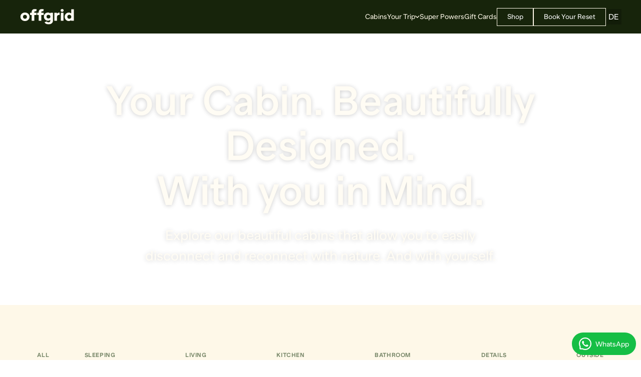

--- FILE ---
content_type: text/html; charset=utf-8
request_url: https://www.offgrid.rest/gallery?category=Details
body_size: 25898
content:
<!DOCTYPE html><!-- Last Published: Wed Jan 21 2026 16:49:51 GMT+0000 (Coordinated Universal Time) --><html data-wf-domain="www.offgrid.rest" data-wf-page="6481e753d9c417ce311c967d" data-wf-site="6450bf101b81e6446e9eaf43" lang="en"><head><meta charset="utf-8"/><title>Gallery | Offgrid Rest</title><link rel="alternate" hrefLang="x-default" href="https://www.offgrid.rest/gallery"/><link rel="alternate" hrefLang="en" href="https://www.offgrid.rest/gallery"/><link rel="alternate" hrefLang="de" href="https://www.offgrid.rest/de/gallery"/><meta content="Check out what our Offgrid cabins look like. We have a gallery of images to show you exactly how your stay in nature will help you disconnect to reconnect." name="description"/><meta content="Gallery | Offgrid Rest" property="og:title"/><meta content="Check out what our Offgrid cabins look like. We have a gallery of images to show you exactly how your stay in nature will help you disconnect to reconnect." property="og:description"/><meta content="https://cdn.prod.website-files.com/6450bf101b81e6446e9eaf43/649d8f149b84fcf565c43443_opengraph.webp" property="og:image"/><meta content="Gallery | Offgrid Rest" property="twitter:title"/><meta content="Check out what our Offgrid cabins look like. We have a gallery of images to show you exactly how your stay in nature will help you disconnect to reconnect." property="twitter:description"/><meta content="https://cdn.prod.website-files.com/6450bf101b81e6446e9eaf43/649d8f149b84fcf565c43443_opengraph.webp" property="twitter:image"/><meta property="og:type" content="website"/><meta content="summary_large_image" name="twitter:card"/><meta content="width=device-width, initial-scale=1" name="viewport"/><meta content="U_PR2Oe9pLZ55NtjxXwYB1Sqj-yYXMHVxfjpzqA35KM" name="google-site-verification"/><link href="https://cdn.prod.website-files.com/6450bf101b81e6446e9eaf43/css/offgrid-staging.webflow.shared.9229848fc.min.css" rel="stylesheet" type="text/css" integrity="sha384-kimEj8T4ZF31YYjcu1DbJ+y1uWRJfIvCw4cKoOIZ7Lth1DOwjVW0RlIF4evhF/uu" crossorigin="anonymous"/><script type="text/javascript">!function(o,c){var n=c.documentElement,t=" w-mod-";n.className+=t+"js",("ontouchstart"in o||o.DocumentTouch&&c instanceof DocumentTouch)&&(n.className+=t+"touch")}(window,document);</script><link href="https://cdn.prod.website-files.com/6450bf101b81e6446e9eaf43/6451148eb9cf3d2a211f574c_favicon.jpg" rel="shortcut icon" type="image/x-icon"/><link href="https://cdn.prod.website-files.com/6450bf101b81e6446e9eaf43/64511476252d0022aab4e604_webclip.jpg" rel="apple-touch-icon"/><link href="https://www.offgrid.rest/gallery" rel="canonical"/><!-- CCM19 Cookie Consent -->
<script src="https://cloud.ccm19.de/app.js?apiKey=826fc94eb04cf40b0bef3d0263cf561a3fd7037bbac2c870&domain=67bef58ee3187332ec0db122" referrerpolicy="origin"></script>

<!-- Google Tag Manager -->
<script>(function(w,d,s,l,i){w[l]=w[l]||[];w[l].push({'gtm.start':
new Date().getTime(),event:'gtm.js'});var f=d.getElementsByTagName(s)[0],
j=d.createElement(s),dl=l!='dataLayer'?'&l='+l:'';j.async=true;j.src=
'https://www.googletagmanager.com/gtm.js?id='+i+dl;f.parentNode.insertBefore(j,f);
})(window,document,'script','dataLayer','GTM-TM4X7XHW');</script>
<!-- End Google Tag Manager -->

<!-- Google tag (gtag.js) -->
<script async src="https://www.googletagmanager.com/gtag/js?id=AW-11561809486">
</script>
<script>
  window.dataLayer = window.dataLayer || [];
  function gtag(){dataLayer.push(arguments);}
  gtag('js', new Date());

  gtag('config', 'AW-11561809486');
</script>

<script data-cfasync="false">
  (function(w,i,s,e){window[w]=window[w]||function(){(window[w].q=window[w].q||[]).push(arguments)};window[w].l=Date.now();window[w]._nonce=document.currentScript.nonce;s=document.createElement('script');e=document.getElementsByTagName('script')[0];s.nonce=document.currentScript.nonce;s.defer=1;s.src=i;e.parentNode.insertBefore(s, e)})('wisepops', 'https://wisepops.net/loader.js?v=3&h=xXJKDuiGs8');
</script>

<meta name="p:domain_verify" content="7d0531e6d9057de8fd55c54b2d6e7ab5"/><!-- [Attributes by Finsweet] CMS Filter -->
<script async src="https://cdn.jsdelivr.net/npm/@finsweet/attributes-cmsfilter@1/cmsfilter.js"></script>

<!-- [Attributes by Finsweet] Mirror click events -->
<script defer src="https://cdn.jsdelivr.net/npm/@finsweet/attributes-mirrorclick@1/mirrorclick.js"></script></head><body><div class="page-wrapper"><div class="global-styles w-embed"><style>

/* remove blue focus outline in safari */
:-webkit-direct-focus {
outline-color: -webkit-focus-ring-color;
outline-style: auto;
outline-width: 0px!important;}

input:focus,
select:focus,
textarea:focus,
button:focus {
outline: none;
}

*:focus {
outline: none;
}


/* Links inherit colour styling */
a {
  color: inherit;
}

/* Fluid text style that adapt to screen width*/
    html { font-size: calc(0.625rem + 0.41666666666666663vw); }
  @media screen and (max-width:1920px) { html { font-size: calc(0.625rem + 0.41666666666666674vw); } }
  @media screen and (max-width:1440px) { html { font-size: calc(0.8125rem + 0.20833333333333331vw); } }
  @media screen and (max-width:960px) { html { font-size: calc(0.8752598752598753rem + 0.2079002079002079vw); } }
  @media screen and (max-width:479px) { html { font-size: calc(0.8748692468619247rem + 0.20920502092050208vw); } }



/* Make text look crisper and more legible in all browsers */
body {
  -webkit-font-smoothing: antialiased;
  -moz-osx-font-smoothing: grayscale;
  font-smoothing: antialiased;
  text-rendering: optimizeLegibility;
}

/* Focus state style for keyboard navigation for the focusable elements */
*[tabindex]:focus-visible,
  input[type="file"]:focus-visible {
   outline: 0.125rem solid #4d65ff;
   outline-offset: 0.125rem;
}

/* Get rid of top margin on first element in any rich text element */
.w-richtext > :not(div):first-child, .w-richtext > div:first-child > :first-child {
  margin-top: 0 !important;
}

/* Get rid of bottom margin on last element in any rich text element */
.w-richtext>:last-child, .w-richtext ol li:last-child, .w-richtext ul li:last-child {
	margin-bottom: 0 !important;
}

/* Prevent all click and hover interaction with an element */
.pointer-events-off {
	pointer-events: none;
}

/* Enables all click and hover interaction with an element */
.pointer-events-on {
  pointer-events: auto;
}

/* Create a class of .div-square which maintains a 1:1 dimension of a div */
.div-square::after {
	content: "";
	display: block;
	padding-bottom: 100%;
}

/* Create a class of .circle which maintains a 1:1 dimension of a div */
.circle::after {
	content: "";
	display: block;
	padding-bottom: 100%;
}

/* Make sure containers never lose their center alignment */
.container-medium,.container-small, .container-large {
	margin-right: auto !important;
  margin-left: auto !important;
}

/* Hide Safari corner rounding on input fields*/
input {
  border-radius: 0;
}

input[type="search"] {
  -webkit-appearance: none;
}

/* 
Make the following elements inherit typography styles from the parent and not have hardcoded values. 
Important: You will not be able to style for example "All Links" in Designer with this CSS applied.
Uncomment this CSS to use it in the project. Leave this message for future hand-off.
*/
/*
a,
.w-input,
.w-select,
.w-tab-link,
.w-nav-link,
.w-dropdown-btn,
.w-dropdown-toggle,
.w-dropdown-link {
  color: inherit;
  text-decoration: inherit;
  font-size: inherit;
}
*/

/* Apply "..." after 3 lines of text */
.text-style-3lines {
	display: -webkit-box;
	overflow: hidden;
	-webkit-line-clamp: 3;
	-webkit-box-orient: vertical;
}

/* Apply "..." after 2 lines of text */
.text-style-2lines {
	display: -webkit-box;
	overflow: hidden;
	-webkit-line-clamp: 2;
	-webkit-box-orient: vertical;
}

/* Adds inline flex display */
.display-inlineflex {
  display: inline-flex;
}

/* These classes are never overwritten */
.hide {
  display: none !important;
}

@media screen and (max-width: 991px) {
    .hide, .hide-tablet {
        display: none !important;
    }
}
  @media screen and (max-width: 767px) {
    .hide-mobile-landscape{
      display: none !important;
    }
}
  @media screen and (max-width: 479px) {
    .hide-mobile{
      display: none !important;
    }
}
 
.margin-0 {
  margin: 0rem !important;
}
  
.padding-0 {
  padding: 0rem !important;
}

.spacing-clean {
padding: 0rem !important;
margin: 0rem !important;
}

.margin-top {
  margin-right: 0rem !important;
  margin-bottom: 0rem !important;
  margin-left: 0rem !important;
}

.padding-top {
  padding-right: 0rem !important;
  padding-bottom: 0rem !important;
  padding-left: 0rem !important;
}
  
.margin-right {
  margin-top: 0rem !important;
  margin-bottom: 0rem !important;
  margin-left: 0rem !important;
}

.padding-right {
  padding-top: 0rem !important;
  padding-bottom: 0rem !important;
  padding-left: 0rem !important;
}

.margin-bottom {
  margin-top: 0rem !important;
  margin-right: 0rem !important;
  margin-left: 0rem !important;
}

.padding-bottom {
  padding-top: 0rem !important;
  padding-right: 0rem !important;
  padding-left: 0rem !important;
}

.margin-left {
  margin-top: 0rem !important;
  margin-right: 0rem !important;
  margin-bottom: 0rem !important;
}
  
.padding-left {
  padding-top: 0rem !important;
  padding-right: 0rem !important;
  padding-bottom: 0rem !important;
}
  
.margin-horizontal {
  margin-top: 0rem !important;
  margin-bottom: 0rem !important;
}

.padding-horizontal {
  padding-top: 0rem !important;
  padding-bottom: 0rem !important;
}

.margin-vertical {
  margin-right: 0rem !important;
  margin-left: 0rem !important;
}
  
.padding-vertical {
  padding-right: 0rem !important;
  padding-left: 0rem !important;
}

.spacer {
  padding-right: 0rem !important;
  padding-top: 0rem !important;
}

</style></div><div class="cookie-consent"><div fs-cc="banner" class="fs-cc_cookie-component"><div class="fs-cc_modal"><a fs-cc="close" href="#" class="fs-cc_close-button w-inline-block"><div class="fs-cc_close-button-line"></div><div class="fs-cc_close-button-line is-2nd"></div><div class="fs-cc_screen-reader-only">Close Cookie Popup</div></a><div class="fs_cc-modal-content"><div class="fs-cc_title">Cookie settings</div><div class="fs-cc_description">By clicking &quot;Accept all cookies&quot;, you agree to storing cookies on your device to enhance site navigation, analyze site usage and assist in our marketing efforts as outlined in our <a href="https://www.webflow-cookies.com/?utm_medium=referral&amp;utm_source=cloneable" target="_blank" class="fs-cc_link">privacy policy</a>.</div></div><div class="fs-cc_modal-buttons"><a fs-cc="allow" href="#" class="fs-cc_button w-button">Accept all cookies</a><a fs-cc="open-preferences" href="#" class="fs-cc_button is-secondary w-button">Cookie settings</a></div></div></div><div fs-cc="preferences" class="fs-cc_preference-component"><div class="cookie-preference_wrapper"><div class="fs-cc_modal-2"><a fs-cc="close" href="#" class="fs-cc_close-button w-inline-block"><div class="fs-cc_close-button-line"></div><div class="fs-cc_close-button-line is-2nd"></div><div class="fs-cc_screen-reader-only">Close Cookie Preference Manager</div></a><div class="fs_cc-modal-content"><div class="fs-cc_title">Cookie settings</div><div class="fs-cc_description">By clicking &#x27;Accept all cookies&#x27;, you agree to storing cookies on your device to enhance site navigation, analyze site usage and assist in our marketing efforts as outlined in our <a href="https://www.webflow-cookies.com/?utm_medium=referral&amp;utm_source=cloneable" target="_blank" class="fs-cc_link">privacy policy</a>.</div><div class="fs-cc_form w-form"><form id="ck-form" name="wf-form-ck-form" data-name="ck-form" method="get" class="fs-cc_preferences" data-wf-page-id="6481e753d9c417ce311c967d" data-wf-element-id="65097913-c132-0a62-f6a5-af17e9c51f8e" data-turnstile-sitekey="0x4AAAAAAAQTptj2So4dx43e"><div class="fs-cc_checkbox is--not-allowed w-clearfix"><div class="fs-cc_checkbox-button is-required"></div><div class="fs-cc_checkbox-label is--not-allowed">Strictly necessary (always active)</div><div class="fs-cc_checkbox-description is--not-allowed">Cookies required to enable basic website functionality.</div></div><label class="w-checkbox fs-cc_checkbox w-clearfix"><div class="w-checkbox-input w-checkbox-input--inputType-custom fs-cc_checkbox-button"></div><input type="checkbox" name="Fs-Marketing" id="fs__marketing" data-name="Fs Marketing" fs-cc-checkbox="marketing" style="opacity:0;position:absolute;z-index:-1"/><span for="Fs-Marketing" class="fs-cc_checkbox-label w-form-label">Marketing</span><div class="fs-cc_checkbox-description">Cookies used to deliver advertising that is more relevant to you and your interests.</div></label><label class="w-checkbox fs-cc_checkbox w-clearfix"><div class="w-checkbox-input w-checkbox-input--inputType-custom fs-cc_checkbox-button"></div><input type="checkbox" name="Fs-Personalization" id="fs__personalization" data-name="Fs Personalization" fs-cc-checkbox="personalization" style="opacity:0;position:absolute;z-index:-1"/><span for="Fs-Personalization" class="fs-cc_checkbox-label w-form-label">Personalization<br/></span><div class="fs-cc_checkbox-description">Cookies allowing the website to remember choices you make (such as your user name, language, or the region you are in).</div></label><label class="w-checkbox fs-cc_checkbox w-clearfix"><div class="w-checkbox-input w-checkbox-input--inputType-custom fs-cc_checkbox-button"></div><input type="checkbox" name="Fs-Analytics" id="fs__analytics" data-name="Fs Analytics" fs-cc-checkbox="analytics" style="opacity:0;position:absolute;z-index:-1"/><span for="Fs-Analytics" class="fs-cc_checkbox-label w-form-label">Analytics<br/></span><div class="fs-cc_checkbox-description">Cookies helping understand how this website performs, how visitors interact with the site, and whether there may be technical issues.</div></label></form><div class="fs-cc_preference-buttons"><a fs-cc="allow" href="#" class="fs-cc_button w-button">Accept all cookies</a><a fs-cc="submit" href="#" class="fs-cc_button is-secondary w-button">Save settings</a></div><div class="hide-all w-form-done"></div><div class="hide-all w-form-fail"></div></div></div></div></div><div fs-cc="close" class="cookie-preference_background"></div></div></div><article class="nav_wrap"><div class="nav"><div class="nav_bg-for-popup"></div><div class="banner"><div class="banner_main"><div class="padding-global"><div class="banner_container"><div class="banner_text">Announcement goes here with link.</div><div class="banner_trigger"><img src="https://cdn.prod.website-files.com/6450bf101b81e6446e9eaf43/6450bf101b81e62a289eaf58_x.svg" loading="lazy" alt="X" class="banner_x"/></div></div></div></div></div><div class="nav_main"><div class="padding-global"><div class="nav_spacer"></div><div class="nav_container"><div class="nav_layout"><a href="/" class="nav_logo-link w-inline-block"><img src="https://cdn.prod.website-files.com/6450bf101b81e6446e9eaf43/6451078f644b98feda70f7d4_Logo%20white.svg" loading="lazy" alt="Offgrid Logo" class="nav_logo"/></a><div class="menu"><div class="menu_container"><div class="menu_list"><a href="/cabins" class="menu_link is-plain-link">Cabins</a><div data-hover="true" data-delay="0" class="dd_component w-dropdown"><div class="dd_preview w-dropdown-toggle"><div class="menu_link is-dd-title">Your Trip</div><img src="https://cdn.prod.website-files.com/6450bf101b81e6446e9eaf43/66263c45b781c8d6a4815636_arrow-down.svg" loading="lazy" alt="Arrow down" class="dd_arrow"/></div><nav class="dd_list-wrapper w-dropdown-list"><div class="dd_list"><a href="/offgrid-cabins" class="menu_link is-dd-link">What&#x27;s included</a><a href="/gallery" aria-current="page" class="menu_link is-dd-link w--current">Gallery</a><a href="/about-your-cabin#packlist" class="menu_link is-dd-link">Packing list</a><a href="/faq" class="menu_link is-dd-link">FAQs</a></div></nav></div><div class="dd_component hide"><div class="dd_trigger-mobile-open"><div class="dd_preview"><div class="menu_link is-dd-title">Your Trip</div><img src="https://cdn.prod.website-files.com/6450bf101b81e6446e9eaf43/66263c45b781c8d6a4815636_arrow-down.svg" loading="lazy" alt="Arrow down" class="dd_arrow"/></div><div class="dd_list-wrapper"><div class="dd_trigger-mobile-close"><img src="https://cdn.prod.website-files.com/6450bf101b81e6446e9eaf43/662792ce14e9360af805aa5b_arrow-left%20-%20white.svg" loading="lazy" alt="Arrow left" class="dd_trigger-mobile-close-arrow"/><div class="label-large">Your cabin</div></div><div class="dd_list"><a href="/offgrid-cabins" class="menu_link is-dd-link">What&#x27;s included</a><a href="/gallery" aria-current="page" class="menu_link is-dd-link w--current">Gallery</a><a href="/about-your-cabin#packlist" class="menu_link is-dd-link">Packing list</a><a href="/faq" class="menu_link is-dd-link">FAQs</a></div></div></div></div><a href="/digital-detox-urlaub" class="menu_link is-plain-link">Super Powers</a><a href="https://shop.offgrid.rest/collections/gift-card" target="_blank" class="menu_link is-plain-link">Gift Cards</a></div><div class="menu_buttons-row"><a href="https://shop.offgrid.rest/" target="_blank" class="button-nav w-button">Shop</a><a href="https://www.offgrid.rest/book-now" class="button-nav w-button">Book Your Reset</a></div><div class="menu_bottom-row"><div class="menu_sm-row"><a href="#" class="footer_sm-link hide w-inline-block"><div class="footer_sm-logo w-embed"><svg width="24" height="25" viewBox="0 0 24 25" fill="none" xmlns="http://www.w3.org/2000/svg">
<path d="M22.2121 6.15593C21.449 6.49352 20.6397 6.7153 19.8111 6.81393C20.6842 6.29106 21.3374 5.46866 21.6491 4.49993C20.8291 4.98793 19.9301 5.32993 18.9941 5.51493C18.3647 4.84151 17.5305 4.39489 16.6211 4.24451C15.7117 4.09413 14.7781 4.24842 13.9654 4.68338C13.1527 5.11834 12.5065 5.80961 12.1272 6.64972C11.748 7.48983 11.6569 8.43171 11.8681 9.32893C10.2051 9.24572 8.57809 8.81365 7.09287 8.06079C5.60764 7.30793 4.29736 6.2511 3.24713 4.95893C2.87542 5.59738 2.68008 6.32315 2.68113 7.06193C2.68113 8.51193 3.42012 9.79293 4.54112 10.5429C3.87714 10.522 3.22777 10.3427 2.64713 10.0199V10.0709C2.64709 11.0368 2.98116 11.9729 3.59266 12.7206C4.20415 13.4682 5.05544 13.9814 6.00212 14.1729C5.38577 14.3401 4.73942 14.3648 4.11212 14.2449C4.37905 15.0763 4.89934 15.8034 5.60012 16.3243C6.30091 16.8453 7.14708 17.1339 8.02013 17.1499C7.15248 17.8314 6.15901 18.3351 5.09653 18.6323C4.03406 18.9295 2.92341 19.0143 1.82812 18.8819C3.73985 20.1113 5.96523 20.764 8.23812 20.7619C15.9321 20.7619 20.1381 14.3889 20.1381 8.86193C20.1381 8.68193 20.1341 8.49993 20.1261 8.32093C20.9445 7.72928 21.6509 6.99549 22.2121 6.15593Z" fill="currentColor"/>
</svg></div></a><a href="#" class="footer_sm-link w-inline-block"><div class="footer_sm-logo w-embed"><svg width="26" height="27" viewBox="0 0 26 27" fill="none" xmlns="http://www.w3.org/2000/svg">
<path d="M17.875 2.9375H8.125C6.61708 2.93911 5.17138 3.53885 4.10511 4.60511C3.03885 5.67138 2.43911 7.11708 2.4375 8.625V18.375C2.43911 19.8829 3.03885 21.3286 4.10511 22.3949C5.17138 23.4612 6.61708 24.0609 8.125 24.0625H17.875C19.3829 24.0609 20.8286 23.4612 21.8949 22.3949C22.9612 21.3286 23.5609 19.8829 23.5625 18.375V8.625C23.5609 7.11708 22.9612 5.67138 21.8949 4.60511C20.8286 3.53885 19.3829 2.93911 17.875 2.9375ZM13 18.375C12.0358 18.375 11.0933 18.0891 10.2916 17.5534C9.48991 17.0177 8.86506 16.2564 8.49609 15.3656C8.12711 14.4748 8.03057 13.4946 8.21867 12.5489C8.40678 11.6033 8.87107 10.7346 9.55285 10.0529C10.2346 9.37107 11.1033 8.90678 12.0489 8.71867C12.9946 8.53057 13.9748 8.62711 14.8656 8.99609C15.7564 9.36506 16.5177 9.98991 17.0534 10.7916C17.5891 11.5933 17.875 12.5358 17.875 13.5C17.8737 14.7925 17.3596 16.0317 16.4457 16.9457C15.5317 17.8596 14.2925 18.3737 13 18.375ZM19.0938 8.625C18.8527 8.625 18.6171 8.55352 18.4166 8.4196C18.2162 8.28569 18.06 8.09534 17.9678 7.87265C17.8755 7.64995 17.8514 7.4049 17.8984 7.16848C17.9454 6.93207 18.0615 6.71491 18.232 6.54446C18.4024 6.37402 18.6196 6.25794 18.856 6.21092C19.0924 6.16389 19.3374 6.18803 19.5601 6.28027C19.7828 6.37252 19.9732 6.52873 20.1071 6.72915C20.241 6.92957 20.3125 7.1652 20.3125 7.40625C20.3125 7.72948 20.1841 8.03948 19.9555 8.26804C19.727 8.4966 19.417 8.625 19.0938 8.625ZM16.25 13.5C16.25 14.1428 16.0594 14.7711 15.7023 15.3056C15.3452 15.8401 14.8376 16.2566 14.2437 16.5026C13.6499 16.7486 12.9964 16.813 12.366 16.6876C11.7355 16.5622 11.1564 16.2526 10.7019 15.7981C10.2474 15.3436 9.93785 14.7645 9.81245 14.134C9.68705 13.5036 9.75141 12.8501 9.99739 12.2563C10.2434 11.6624 10.6599 11.1548 11.1944 10.7977C11.7289 10.4406 12.3572 10.25 13 10.25C13.862 10.25 14.6886 10.5924 15.2981 11.2019C15.9076 11.8114 16.25 12.638 16.25 13.5Z" fill="currentColor"/>
</svg></div></a><a href="#" class="footer_sm-link w-inline-block"><div class="footer_sm-logo w-embed"><svg width="26" height="27" viewBox="0 0 26 27" fill="none" xmlns="http://www.w3.org/2000/svg">
<path d="M20.5833 3.75C21.158 3.75 21.7091 3.97827 22.1154 4.3846C22.5217 4.79093 22.75 5.34203 22.75 5.91667V21.0833C22.75 21.658 22.5217 22.2091 22.1154 22.6154C21.7091 23.0217 21.158 23.25 20.5833 23.25H5.41667C4.84203 23.25 4.29093 23.0217 3.8846 22.6154C3.47827 22.2091 3.25 21.658 3.25 21.0833V5.91667C3.25 5.34203 3.47827 4.79093 3.8846 4.3846C4.29093 3.97827 4.84203 3.75 5.41667 3.75H20.5833ZM20.0417 20.5417V14.8C20.0417 13.8633 19.6696 12.9651 19.0073 12.3027C18.3449 11.6404 17.4467 11.2683 16.51 11.2683C15.5892 11.2683 14.5167 11.8317 13.9967 12.6767V11.4742H10.9742V20.5417H13.9967V15.2008C13.9967 14.3667 14.6683 13.6842 15.5025 13.6842C15.9047 13.6842 16.2905 13.844 16.5749 14.1284C16.8594 14.4128 17.0192 14.7986 17.0192 15.2008V20.5417H20.0417ZM7.45333 9.77333C7.93603 9.77333 8.39895 9.58158 8.74027 9.24027C9.08158 8.89895 9.27333 8.43603 9.27333 7.95333C9.27333 6.94583 8.46083 6.1225 7.45333 6.1225C6.96777 6.1225 6.50209 6.31539 6.15874 6.65874C5.81539 7.00209 5.6225 7.46777 5.6225 7.95333C5.6225 8.96083 6.44583 9.77333 7.45333 9.77333ZM8.95917 20.5417V11.4742H5.95833V20.5417H8.95917Z" fill="currentColor"/>
</svg></div></a><a href="#" class="footer_sm-link w-inline-block"><div class="footer_sm-logo w-embed"><svg width="26" height="27" viewBox="0 0 26 27" fill="none" xmlns="http://www.w3.org/2000/svg">
<path d="M19.392 12.3082C15.9253 10.2498 10.1295 10.0332 6.82533 11.0623C6.28366 11.2248 5.74199 10.8998 5.57949 10.4123C5.41699 9.87067 5.74199 9.329 6.22949 9.1665C10.0753 8.029 16.4128 8.24567 20.4212 10.629C20.9087 10.8998 21.0712 11.5498 20.8003 12.0373C20.5295 12.4165 19.8795 12.579 19.392 12.3082ZM19.2837 15.3415C19.0128 15.7207 18.5253 15.8832 18.1462 15.6123C15.2212 13.8248 10.7795 13.2832 7.36699 14.3665C6.93366 14.4748 6.44616 14.2582 6.33783 13.8248C6.22949 13.3915 6.44616 12.904 6.87949 12.7957C10.8337 11.604 15.7087 12.1998 19.067 14.2582C19.392 14.4207 19.5545 14.9623 19.2837 15.3415ZM17.9837 18.3207C17.767 18.6457 17.3878 18.754 17.0628 18.5373C14.517 16.9665 11.3212 16.6415 7.52949 17.5082C7.15032 17.6165 6.82532 17.3457 6.71699 17.0207C6.60866 16.6415 6.87949 16.3165 7.20449 16.2082C11.3212 15.2873 14.8962 15.6665 17.7128 17.3998C18.092 17.5623 18.1462 17.9957 17.9837 18.3207ZM13.0003 2.6665C11.5777 2.6665 10.1689 2.94672 8.85459 3.49114C7.54023 4.03557 6.34597 4.83355 5.34 5.83951C3.30836 7.87116 2.16699 10.6267 2.16699 13.4998C2.16699 16.373 3.30836 19.1285 5.34 21.1602C6.34597 22.1661 7.54023 22.9641 8.85459 23.5085C10.1689 24.053 11.5777 24.3332 13.0003 24.3332C15.8735 24.3332 18.629 23.1918 20.6606 21.1602C22.6923 19.1285 23.8337 16.373 23.8337 13.4998C23.8337 12.0772 23.5534 10.6685 23.009 9.3541C22.4646 8.03974 21.6666 6.84548 20.6606 5.83951C19.6547 4.83355 18.4604 4.03557 17.1461 3.49114C15.8317 2.94672 14.423 2.6665 13.0003 2.6665Z" fill="currentColor"/>
</svg></div></a></div></div></div></div><div class="nav_handles"><div class="nav_handle-links"><a href="https://shop.offgrid.rest/" target="_blank" class="button-nav hide-mobile w-button">Shop</a><a href="/book-now" class="button-nav hide-mobile w-button">Book Your Reset</a><a href="/book-now" class="button-nav cc-mobile-only w-button">Book</a></div><div class="locale_component w-locales-list"><div role="list" class="locale_dd-list w-locales-items"><div role="listitem" class="locale_dd-item w-locales-item"><a hreflang="en" href="/gallery" aria-current="page" class="locale_toggle is-dd w-inline-block w--current"><div class="locale_text">en</div></a></div><div role="listitem" class="locale_dd-item w-locales-item"><a hreflang="de" href="/de/gallery" class="locale_toggle is-dd w-inline-block"><div class="locale_text">de</div></a></div></div></div><div class="menu_trigger-wrapper"><div data-is-ix2-target="1" class="menu_lottie" data-w-id="033e52c1-0519-f50b-4f68-a33b749b91de" data-animation-type="lottie" data-src="https://cdn.prod.website-files.com/6450bf101b81e6446e9eaf43/64510b6ffd974cc1cda8aca3_menu.json" data-loop="0" data-direction="1" data-autoplay="0" data-renderer="svg" data-default-duration="2.5833333333333335" data-duration="0" data-ix2-initial-state="99"></div><div class="menu_trigger-open"></div><div class="menu_trigger-close"></div></div></div></div></div><div class="nav_spacer"></div></div></div></div><div data-popup="main" class="g_popup_wrap div-block"><div data-popup-overlay="main" class="g_popup_bg"></div><div class="g_popup_main"><div class="g_popup_max_width"><div class="g_popup_card"><div data-popup-close="main" class="g_popup_close"><img loading="lazy" src="https://cdn.prod.website-files.com/6450bf101b81e6446e9eaf43/6450bf101b81e62a289eaf58_x.svg" alt="X" class="g_popup_close_icon"/><div class="g_popup_close_text label-regular">Close</div></div><div class="popup_shopify_layout"><div class="popup_shopify_content"><h1 class="heading-style-h3">Give the Gift of Stillness ❤️✨</h1><div class="spacer padding-small"></div><div class="text-size-regular">Invite someone you love to step away from the noise and into nature. Our <strong>Offgrid Gift Vouchers</strong> offer slow mornings, deep rest, and a peaceful cabin stay — with time to truly reconnect.<br/><br/>Flexible to use. Thoughtful to give. <br/>Gift vouchers starting <strong>from</strong> <strong>€50</strong></div><div class="spacer padding-large"></div><a href="https://shop.offgrid.rest/collections/gift-card" target="_blank" class="button-sun w-button">Buy Offgrid Gift Voucher</a></div><div class="g_popup_img"><img src="https://cdn.prod.website-files.com/6450bf101b81e6446e9eaf43/6943d298a052b560b769d9f4_offgrid-cabin-gift-voucher-tiny-hause-urlaub-berlin.avif" loading="lazy" alt="" class="paralax-img"/></div></div></div></div></div></div></article><main class="main-wrapper"><header data-wf--section-header1--variant="small-heading-font" class="header1_component"><div class="header1_bg-layer"><div class="paralax-shrink"><img src="https://cdn.prod.website-files.com/6450bf101b81e6446e9eaf43/674477dd29e5c8f98875b0b4_offgrid_living_010.avif" loading="lazy" alt="Offgrid cabin minimalist living area with tables, stove, kitchen, cozy bed, workout equipment and large panorama windows" sizes="(max-width: 1919px) 100vw, 1920px" srcset="https://cdn.prod.website-files.com/6450bf101b81e6446e9eaf43/674477dd29e5c8f98875b0b4_offgrid_living_010-p-500.avif 500w, https://cdn.prod.website-files.com/6450bf101b81e6446e9eaf43/674477dd29e5c8f98875b0b4_offgrid_living_010-p-800.avif 800w, https://cdn.prod.website-files.com/6450bf101b81e6446e9eaf43/674477dd29e5c8f98875b0b4_offgrid_living_010-p-1080.avif 1080w, https://cdn.prod.website-files.com/6450bf101b81e6446e9eaf43/674477dd29e5c8f98875b0b4_offgrid_living_010-p-1600.avif 1600w, https://cdn.prod.website-files.com/6450bf101b81e6446e9eaf43/674477dd29e5c8f98875b0b4_offgrid_living_010.avif 2000w" class="paralax-img"/><div class="paralax_overlay"></div></div></div><div class="header1_main"><div class="padding-global"><div class="container-medium"><div class="spacer-page-top"></div><div class="header1_content"><h1 class="heading-style-jumbo is-header-small w-variant-eca3aa16-e6bd-4ddb-8c32-502d2d97939e">Your Cabin. Beautifully Designed. <br/>With you in Mind.</h1><div class="spacer padding-small-inter"></div><div class="text-size-xlarge">Explore our beautiful cabins that allow you to easily <br/>disconnect and reconnect with nature. And with yourself.</div></div></div></div></div></header><div class="section-galery"><div class="color-off1"><div data-w-id="e48710e9-86a6-b95d-fa20-c3702e770349" class="padding-global"><div class="container-large"><div class="spacer padding-section-medium"></div><div fs-cmsfilter-element="filters" class="galery-fltr_component w-form"><form id="email-form" name="email-form" data-name="Email Form" method="get" class="galery-fltr_list" data-wf-page-id="6481e753d9c417ce311c967d" data-wf-element-id="9ee788c0-eb0b-381f-3788-2f486073505d" data-turnstile-sitekey="0x4AAAAAAAQTptj2So4dx43e"><label class="galery-fltr_checkbox w-radio"><div class="w-form-formradioinput w-form-formradioinput--inputType-custom galery-fltr_checkbox-check w-radio-input w--redirected-checked"></div><input type="radio" data-name="galery" id="radio-2" name="galery" style="opacity:0;position:absolute;z-index:-1" checked="" value="Radio"/><span fs-cmsfilter-active="is-active" fs-cmsfilter-field="category" class="galery-fltr_checkbox-label w-form-label" for="radio-2">All</span></label><div class="galery-fltr_list-wrapper w-dyn-list"><div role="list" class="galery-fltr_list is-inner w-dyn-items"><div role="listitem" class="galery-fltr_item w-dyn-item"><label class="galery-fltr_checkbox w-radio"><div class="w-form-formradioinput w-form-formradioinput--inputType-custom galery-fltr_checkbox-check w-radio-input"></div><input id="radio" type="radio" name="galery" data-name="galery" style="opacity:0;position:absolute;z-index:-1" value="Radio"/><span fs-cmsfilter-active="is-active" fs-cmsfilter-field="category" class="galery-fltr_checkbox-label w-form-label" for="radio">Sleeping</span></label></div><div role="listitem" class="galery-fltr_item w-dyn-item"><label class="galery-fltr_checkbox w-radio"><div class="w-form-formradioinput w-form-formradioinput--inputType-custom galery-fltr_checkbox-check w-radio-input"></div><input id="radio" type="radio" name="galery" data-name="galery" style="opacity:0;position:absolute;z-index:-1" value="Radio"/><span fs-cmsfilter-active="is-active" fs-cmsfilter-field="category" class="galery-fltr_checkbox-label w-form-label" for="radio">Living</span></label></div><div role="listitem" class="galery-fltr_item w-dyn-item"><label class="galery-fltr_checkbox w-radio"><div class="w-form-formradioinput w-form-formradioinput--inputType-custom galery-fltr_checkbox-check w-radio-input"></div><input id="radio" type="radio" name="galery" data-name="galery" style="opacity:0;position:absolute;z-index:-1" value="Radio"/><span fs-cmsfilter-active="is-active" fs-cmsfilter-field="category" class="galery-fltr_checkbox-label w-form-label" for="radio">Kitchen</span></label></div><div role="listitem" class="galery-fltr_item w-dyn-item"><label class="galery-fltr_checkbox w-radio"><div class="w-form-formradioinput w-form-formradioinput--inputType-custom galery-fltr_checkbox-check w-radio-input"></div><input id="radio" type="radio" name="galery" data-name="galery" style="opacity:0;position:absolute;z-index:-1" value="Radio"/><span fs-cmsfilter-active="is-active" fs-cmsfilter-field="category" class="galery-fltr_checkbox-label w-form-label" for="radio">Bathroom</span></label></div><div role="listitem" class="galery-fltr_item w-dyn-item"><label class="galery-fltr_checkbox w-radio"><div class="w-form-formradioinput w-form-formradioinput--inputType-custom galery-fltr_checkbox-check w-radio-input"></div><input id="radio" type="radio" name="galery" data-name="galery" style="opacity:0;position:absolute;z-index:-1" value="Radio"/><span fs-cmsfilter-active="is-active" fs-cmsfilter-field="category" class="galery-fltr_checkbox-label w-form-label" for="radio">Details</span></label></div><div role="listitem" class="galery-fltr_item w-dyn-item"><label class="galery-fltr_checkbox w-radio"><div class="w-form-formradioinput w-form-formradioinput--inputType-custom galery-fltr_checkbox-check w-radio-input"></div><input id="radio" type="radio" name="galery" data-name="galery" style="opacity:0;position:absolute;z-index:-1" value="Radio"/><span fs-cmsfilter-active="is-active" fs-cmsfilter-field="category" class="galery-fltr_checkbox-label w-form-label" for="radio">Outside</span></label></div></div></div></form><div class="w-form-done"><div>Thank you! Your submission has been received!</div></div><div class="w-form-fail"><div>Oops! Something went wrong while submitting the form.</div></div></div><div class="spacer padding-large"></div><div class="galery_list-wrapper w-dyn-list"><div fs-cmsfilter-showquery="true" fs-cmsfilter-element="list" fs-cmsfilter-duration="400" role="list" class="galery_list w-dyn-items"><div role="listitem" class="galery_item w-dyn-item"><div class="galery_card"><a href="#" fs-mirrorclick-element="target" class="galery_lightbox w-inline-block w-lightbox"><img src="https://cdn.prod.website-files.com/6458ffd014621450295fa2ec/6614fea0a46d71e94a4fe585_offgrid_exterior_003%201.avif" loading="lazy" alt="Offgrid Cabin in morning dusk with fog" sizes="(max-width: 479px) 85vw, (max-width: 767px) 92vw, (max-width: 991px) 46vw, (max-width: 1279px) 30vw, (max-width: 1439px) 23vw, (max-width: 1919px) 22vw, 18vw" srcset="https://cdn.prod.website-files.com/6458ffd014621450295fa2ec/6614fea0a46d71e94a4fe585_offgrid_exterior_003%201-p-500.avif 500w, https://cdn.prod.website-files.com/6458ffd014621450295fa2ec/6614fea0a46d71e94a4fe585_offgrid_exterior_003%201-p-800.avif 800w, https://cdn.prod.website-files.com/6458ffd014621450295fa2ec/6614fea0a46d71e94a4fe585_offgrid_exterior_003%201-p-1080.avif 1080w, https://cdn.prod.website-files.com/6458ffd014621450295fa2ec/6614fea0a46d71e94a4fe585_offgrid_exterior_003%201.avif 1786w" class="img-hover-grow"/><script type="application/json" class="w-json">{
  "items": [
    {
      "url": "https://cdn.prod.website-files.com/6458ffd014621450295fa2ec/6614ffe062507bb653cc5c18_offgrid_exterior_003%201.avif",
      "type": "image"
    }
  ],
  "group": "Cabin gallery"
}</script></a><div fs-mirrorclick-element="trigger" class="galery_content"><div class="galery_category-wrapper w-dyn-list"><div role="list" class="galery_category-list w-dyn-items"><div role="listitem" class="galery_category-item w-dyn-item"><div class="galery_category"><div fs-cmsfilter-field="category" class="label-small">Outside</div></div></div></div></div><div fs-cmsfilter-field="category" class="hide">all</div></div></div></div><div role="listitem" class="galery_item w-dyn-item"><div class="galery_card"><a href="#" fs-mirrorclick-element="target" class="galery_lightbox w-inline-block w-lightbox"><img src="https://cdn.prod.website-files.com/6458ffd014621450295fa2ec/66150139bef262d38022c0ec_offgrid_kitchen_009%201.avif" loading="lazy" alt="Offgrid cabin with kitchen and bathroom" sizes="(max-width: 479px) 85vw, (max-width: 767px) 92vw, (max-width: 991px) 46vw, (max-width: 1279px) 30vw, (max-width: 1439px) 23vw, (max-width: 1919px) 22vw, 18vw" srcset="https://cdn.prod.website-files.com/6458ffd014621450295fa2ec/66150139bef262d38022c0ec_offgrid_kitchen_009%201-p-500.avif 500w, https://cdn.prod.website-files.com/6458ffd014621450295fa2ec/66150139bef262d38022c0ec_offgrid_kitchen_009%201-p-800.avif 800w, https://cdn.prod.website-files.com/6458ffd014621450295fa2ec/66150139bef262d38022c0ec_offgrid_kitchen_009%201.avif 1724w" class="img-hover-grow"/><script type="application/json" class="w-json">{
  "items": [
    {
      "url": "https://cdn.prod.website-files.com/6458ffd014621450295fa2ec/661500c4f058b33ff01cfc3d_offgrid_kitchen_009%201.avif",
      "type": "image"
    }
  ],
  "group": "Cabin gallery"
}</script></a><div fs-mirrorclick-element="trigger" class="galery_content"><div class="galery_category-wrapper w-dyn-list"><div role="list" class="galery_category-list w-dyn-items"><div role="listitem" class="galery_category-item w-dyn-item"><div class="galery_category"><div fs-cmsfilter-field="category" class="label-small">Kitchen</div></div></div><div role="listitem" class="galery_category-item w-dyn-item"><div class="galery_category"><div fs-cmsfilter-field="category" class="label-small">Bathroom</div></div></div></div></div><div fs-cmsfilter-field="category" class="hide">all</div></div></div></div><div role="listitem" class="galery_item w-dyn-item"><div class="galery_card"><a href="#" fs-mirrorclick-element="target" class="galery_lightbox w-inline-block w-lightbox"><img src="https://cdn.prod.website-files.com/6458ffd014621450295fa2ec/66150341fbf3132ac2bb0c44_offgrid_living_003%201.avif" loading="lazy" alt="Offgrid Cabin with large windows, and terrace" sizes="(max-width: 479px) 85vw, (max-width: 767px) 92vw, (max-width: 991px) 46vw, (max-width: 1279px) 30vw, (max-width: 1439px) 23vw, (max-width: 1919px) 22vw, 18vw" srcset="https://cdn.prod.website-files.com/6458ffd014621450295fa2ec/66150341fbf3132ac2bb0c44_offgrid_living_003%201-p-500.avif 500w, https://cdn.prod.website-files.com/6458ffd014621450295fa2ec/66150341fbf3132ac2bb0c44_offgrid_living_003%201-p-800.avif 800w, https://cdn.prod.website-files.com/6458ffd014621450295fa2ec/66150341fbf3132ac2bb0c44_offgrid_living_003%201-p-1080.avif 1080w, https://cdn.prod.website-files.com/6458ffd014621450295fa2ec/66150341fbf3132ac2bb0c44_offgrid_living_003%201.avif 1827w" class="img-hover-grow"/><script type="application/json" class="w-json">{
  "items": [
    {
      "url": "https://cdn.prod.website-files.com/6458ffd014621450295fa2ec/661501e7f5dee7e33f137506_offgrid_living_003%201.avif",
      "type": "image"
    }
  ],
  "group": "Cabin gallery"
}</script></a><div fs-mirrorclick-element="trigger" class="galery_content"><div class="galery_category-wrapper w-dyn-list"><div role="list" class="galery_category-list w-dyn-items"><div role="listitem" class="galery_category-item w-dyn-item"><div class="galery_category"><div fs-cmsfilter-field="category" class="label-small">Living</div></div></div></div></div><div fs-cmsfilter-field="category" class="hide">all</div></div></div></div><div role="listitem" class="galery_item w-dyn-item"><div class="galery_card"><a href="#" fs-mirrorclick-element="target" class="galery_lightbox w-inline-block w-lightbox"><img src="https://cdn.prod.website-files.com/6458ffd014621450295fa2ec/66142216603a825dcbfa49f1_offgrid_details_004%201.avif" loading="lazy" alt="Offgrid Cabin farm house sink closeup" sizes="(max-width: 479px) 85vw, (max-width: 767px) 92vw, (max-width: 991px) 46vw, (max-width: 1279px) 30vw, (max-width: 1439px) 23vw, (max-width: 1919px) 22vw, 18vw" srcset="https://cdn.prod.website-files.com/6458ffd014621450295fa2ec/66142216603a825dcbfa49f1_offgrid_details_004%201-p-500.avif 500w, https://cdn.prod.website-files.com/6458ffd014621450295fa2ec/66142216603a825dcbfa49f1_offgrid_details_004%201.avif 1687w" class="img-hover-grow"/><script type="application/json" class="w-json">{
  "items": [
    {
      "url": "https://cdn.prod.website-files.com/6458ffd014621450295fa2ec/661423976b7accca007b3824_offgrid_details_004%201.avif",
      "type": "image"
    }
  ],
  "group": "Cabin gallery"
}</script></a><div fs-mirrorclick-element="trigger" class="galery_content"><div class="galery_category-wrapper w-dyn-list"><div role="list" class="galery_category-list w-dyn-items"><div role="listitem" class="galery_category-item w-dyn-item"><div class="galery_category"><div fs-cmsfilter-field="category" class="label-small">Details</div></div></div><div role="listitem" class="galery_category-item w-dyn-item"><div class="galery_category"><div fs-cmsfilter-field="category" class="label-small">Kitchen</div></div></div></div></div><div fs-cmsfilter-field="category" class="hide">all</div></div></div></div><div role="listitem" class="galery_item w-dyn-item"><div class="galery_card"><a href="#" fs-mirrorclick-element="target" class="galery_lightbox w-inline-block w-lightbox"><img src="https://cdn.prod.website-files.com/6458ffd014621450295fa2ec/661421320b03f990e6ab4d2f_offgrid_bathroom_007%201.avif" loading="lazy" alt="Offgrid Cabin shower sink 3" sizes="(max-width: 479px) 85vw, (max-width: 767px) 92vw, (max-width: 991px) 46vw, (max-width: 1279px) 30vw, (max-width: 1439px) 23vw, (max-width: 1919px) 22vw, 18vw" srcset="https://cdn.prod.website-files.com/6458ffd014621450295fa2ec/661421320b03f990e6ab4d2f_offgrid_bathroom_007%201-p-500.avif 500w, https://cdn.prod.website-files.com/6458ffd014621450295fa2ec/661421320b03f990e6ab4d2f_offgrid_bathroom_007%201-p-800.avif 800w, https://cdn.prod.website-files.com/6458ffd014621450295fa2ec/661421320b03f990e6ab4d2f_offgrid_bathroom_007%201.avif 1904w" class="img-hover-grow"/><script type="application/json" class="w-json">{
  "items": [
    {
      "url": "https://cdn.prod.website-files.com/6458ffd014621450295fa2ec/6614203b647d1ea2b6b75897_offgrid_bathroom_007%201.avif",
      "type": "image"
    }
  ],
  "group": "Cabin gallery"
}</script></a><div fs-mirrorclick-element="trigger" class="galery_content"><div class="galery_category-wrapper w-dyn-list"><div role="list" class="galery_category-list w-dyn-items"><div role="listitem" class="galery_category-item w-dyn-item"><div class="galery_category"><div fs-cmsfilter-field="category" class="label-small">Bathroom</div></div></div></div></div><div fs-cmsfilter-field="category" class="hide">all</div></div></div></div><div role="listitem" class="galery_item w-dyn-item"><div class="galery_card"><a href="#" fs-mirrorclick-element="target" class="galery_lightbox w-inline-block w-lightbox"><img src="https://cdn.prod.website-files.com/6458ffd014621450295fa2ec/66150319fbf3132ac2bae983_offgrid_living_008%201.avif" loading="lazy" alt="Cozy bed in offgrid cabin" sizes="(max-width: 479px) 85vw, (max-width: 767px) 92vw, (max-width: 991px) 46vw, (max-width: 1279px) 30vw, (max-width: 1439px) 23vw, (max-width: 1919px) 22vw, 18vw" srcset="https://cdn.prod.website-files.com/6458ffd014621450295fa2ec/66150319fbf3132ac2bae983_offgrid_living_008%201-p-500.avif 500w, https://cdn.prod.website-files.com/6458ffd014621450295fa2ec/66150319fbf3132ac2bae983_offgrid_living_008%201-p-800.avif 800w, https://cdn.prod.website-files.com/6458ffd014621450295fa2ec/66150319fbf3132ac2bae983_offgrid_living_008%201-p-1080.avif 1080w, https://cdn.prod.website-files.com/6458ffd014621450295fa2ec/66150319fbf3132ac2bae983_offgrid_living_008%201.avif 1827w" class="img-hover-grow"/><script type="application/json" class="w-json">{
  "items": [
    {
      "url": "https://cdn.prod.website-files.com/6458ffd014621450295fa2ec/661502a92e1f9403f7445334_offgrid_living_008%201.avif",
      "type": "image"
    }
  ],
  "group": "Cabin gallery"
}</script></a><div fs-mirrorclick-element="trigger" class="galery_content"><div class="galery_category-wrapper w-dyn-list"><div role="list" class="galery_category-list w-dyn-items"><div role="listitem" class="galery_category-item w-dyn-item"><div class="galery_category"><div fs-cmsfilter-field="category" class="label-small">Living</div></div></div><div role="listitem" class="galery_category-item w-dyn-item"><div class="galery_category"><div fs-cmsfilter-field="category" class="label-small">Sleeping</div></div></div></div></div><div fs-cmsfilter-field="category" class="hide">all</div></div></div></div><div role="listitem" class="galery_item w-dyn-item"><div class="galery_card"><a href="#" fs-mirrorclick-element="target" class="galery_lightbox w-inline-block w-lightbox"><img src="https://cdn.prod.website-files.com/6458ffd014621450295fa2ec/6614229c087836c31a2c2e87_offgrid_details_009%201.avif" loading="lazy" alt="Offgrid Cabin with exercise rings" sizes="(max-width: 479px) 85vw, (max-width: 767px) 92vw, (max-width: 991px) 46vw, (max-width: 1279px) 30vw, (max-width: 1439px) 23vw, (max-width: 1919px) 22vw, 18vw" srcset="https://cdn.prod.website-files.com/6458ffd014621450295fa2ec/6614229c087836c31a2c2e87_offgrid_details_009%201-p-500.avif 500w, https://cdn.prod.website-files.com/6458ffd014621450295fa2ec/6614229c087836c31a2c2e87_offgrid_details_009%201.avif 1687w" class="img-hover-grow"/><script type="application/json" class="w-json">{
  "items": [
    {
      "url": "https://cdn.prod.website-files.com/6458ffd014621450295fa2ec/661423e2fb15620e877f0729_offgrid_details_009%201.avif",
      "type": "image"
    }
  ],
  "group": "Cabin gallery"
}</script></a><div fs-mirrorclick-element="trigger" class="galery_content"><div class="galery_category-wrapper w-dyn-list"><div role="list" class="galery_category-list w-dyn-items"><div role="listitem" class="galery_category-item w-dyn-item"><div class="galery_category"><div fs-cmsfilter-field="category" class="label-small">Details</div></div></div></div></div><div fs-cmsfilter-field="category" class="hide">all</div></div></div></div><div role="listitem" class="galery_item w-dyn-item"><div class="galery_card"><a href="#" fs-mirrorclick-element="target" class="galery_lightbox w-inline-block w-lightbox"><img src="https://cdn.prod.website-files.com/6458ffd014621450295fa2ec/6614227daac8dd6caf4ca9a4_offgrid_details_008%201.avif" loading="lazy" alt="Offgrid Cabin cosy kitchen table" sizes="(max-width: 479px) 85vw, (max-width: 767px) 92vw, (max-width: 991px) 46vw, (max-width: 1279px) 30vw, (max-width: 1439px) 23vw, (max-width: 1919px) 22vw, 18vw" srcset="https://cdn.prod.website-files.com/6458ffd014621450295fa2ec/6614227daac8dd6caf4ca9a4_offgrid_details_008%201-p-500.avif 500w, https://cdn.prod.website-files.com/6458ffd014621450295fa2ec/6614227daac8dd6caf4ca9a4_offgrid_details_008%201-p-800.avif 800w, https://cdn.prod.website-files.com/6458ffd014621450295fa2ec/6614227daac8dd6caf4ca9a4_offgrid_details_008%201.avif 1687w" class="img-hover-grow"/><script type="application/json" class="w-json">{
  "items": [
    {
      "url": "https://cdn.prod.website-files.com/6458ffd014621450295fa2ec/661423cfafb94d3c2e8cbdc0_offgrid_details_008%201.avif",
      "type": "image"
    }
  ],
  "group": "Cabin gallery"
}</script></a><div fs-mirrorclick-element="trigger" class="galery_content"><div class="galery_category-wrapper w-dyn-list"><div role="list" class="galery_category-list w-dyn-items"><div role="listitem" class="galery_category-item w-dyn-item"><div class="galery_category"><div fs-cmsfilter-field="category" class="label-small">Details</div></div></div><div role="listitem" class="galery_category-item w-dyn-item"><div class="galery_category"><div fs-cmsfilter-field="category" class="label-small">Kitchen</div></div></div><div role="listitem" class="galery_category-item w-dyn-item"><div class="galery_category"><div fs-cmsfilter-field="category" class="label-small">Sleeping</div></div></div></div></div><div fs-cmsfilter-field="category" class="hide">all</div></div></div></div><div role="listitem" class="galery_item w-dyn-item"><div class="galery_card"><a href="#" fs-mirrorclick-element="target" class="galery_lightbox w-inline-block w-lightbox"><img src="https://cdn.prod.website-files.com/6458ffd014621450295fa2ec/6615034a0f08289096b45c13_offgrid_living_001%201.avif" loading="lazy" alt="Cozy offgrid cabin with table, sofa and bed" sizes="(max-width: 479px) 85vw, (max-width: 767px) 92vw, (max-width: 991px) 46vw, (max-width: 1279px) 30vw, (max-width: 1439px) 23vw, (max-width: 1919px) 22vw, 18vw" srcset="https://cdn.prod.website-files.com/6458ffd014621450295fa2ec/6615034a0f08289096b45c13_offgrid_living_001%201-p-500.avif 500w, https://cdn.prod.website-files.com/6458ffd014621450295fa2ec/6615034a0f08289096b45c13_offgrid_living_001%201-p-800.avif 800w, https://cdn.prod.website-files.com/6458ffd014621450295fa2ec/6615034a0f08289096b45c13_offgrid_living_001%201-p-1080.avif 1080w, https://cdn.prod.website-files.com/6458ffd014621450295fa2ec/6615034a0f08289096b45c13_offgrid_living_001%201.avif 1827w" class="img-hover-grow"/><script type="application/json" class="w-json">{
  "items": [
    {
      "url": "https://cdn.prod.website-files.com/6458ffd014621450295fa2ec/661501bfe115260c73a52d9a_offgrid_living_001%201.avif",
      "type": "image"
    }
  ],
  "group": "Cabin gallery"
}</script></a><div fs-mirrorclick-element="trigger" class="galery_content"><div class="galery_category-wrapper w-dyn-list"><div role="list" class="galery_category-list w-dyn-items"><div role="listitem" class="galery_category-item w-dyn-item"><div class="galery_category"><div fs-cmsfilter-field="category" class="label-small">Living</div></div></div></div></div><div fs-cmsfilter-field="category" class="hide">all</div></div></div></div><div role="listitem" class="galery_item w-dyn-item"><div class="galery_card"><a href="#" fs-mirrorclick-element="target" class="galery_lightbox w-inline-block w-lightbox"><img src="https://cdn.prod.website-files.com/6458ffd014621450295fa2ec/661503b14b567e961a72bb44_offgrid_sleeping_003%201.avif" loading="lazy" alt="Cozy sleeping area with large windows in offgrid cabin" sizes="(max-width: 479px) 85vw, (max-width: 767px) 92vw, (max-width: 991px) 46vw, (max-width: 1279px) 30vw, (max-width: 1439px) 23vw, (max-width: 1919px) 22vw, 18vw" srcset="https://cdn.prod.website-files.com/6458ffd014621450295fa2ec/661503b14b567e961a72bb44_offgrid_sleeping_003%201-p-500.avif 500w, https://cdn.prod.website-files.com/6458ffd014621450295fa2ec/661503b14b567e961a72bb44_offgrid_sleeping_003%201-p-800.avif 800w, https://cdn.prod.website-files.com/6458ffd014621450295fa2ec/661503b14b567e961a72bb44_offgrid_sleeping_003%201.avif 1762w" class="img-hover-grow"/><script type="application/json" class="w-json">{
  "items": [
    {
      "url": "https://cdn.prod.website-files.com/6458ffd014621450295fa2ec/6615055ce15c7189632ad0b8_offgrid_sleeping_003%201.avif",
      "type": "image"
    }
  ],
  "group": "Cabin gallery"
}</script></a><div fs-mirrorclick-element="trigger" class="galery_content"><div class="galery_category-wrapper w-dyn-list"><div role="list" class="galery_category-list w-dyn-items"><div role="listitem" class="galery_category-item w-dyn-item"><div class="galery_category"><div fs-cmsfilter-field="category" class="label-small">Sleeping</div></div></div></div></div><div fs-cmsfilter-field="category" class="hide">all</div></div></div></div><div role="listitem" class="galery_item w-dyn-item"><div class="galery_card"><a href="#" fs-mirrorclick-element="target" class="galery_lightbox w-inline-block w-lightbox"><img src="https://cdn.prod.website-files.com/6458ffd014621450295fa2ec/661423432d3542d10a84f724_offgrid_details_027%201.avif" loading="lazy" alt="Offgrid Cabin kitchen and bed" sizes="(max-width: 479px) 85vw, (max-width: 767px) 92vw, (max-width: 991px) 46vw, (max-width: 1279px) 30vw, (max-width: 1439px) 23vw, (max-width: 1919px) 22vw, 18vw" srcset="https://cdn.prod.website-files.com/6458ffd014621450295fa2ec/661423432d3542d10a84f724_offgrid_details_027%201-p-500.avif 500w, https://cdn.prod.website-files.com/6458ffd014621450295fa2ec/661423432d3542d10a84f724_offgrid_details_027%201-p-800.avif 800w, https://cdn.prod.website-files.com/6458ffd014621450295fa2ec/661423432d3542d10a84f724_offgrid_details_027%201.avif 1687w" class="img-hover-grow"/><script type="application/json" class="w-json">{
  "items": [
    {
      "url": "https://cdn.prod.website-files.com/6458ffd014621450295fa2ec/6614242d64acd1d5d15b12e6_offgrid_details_027%201.avif",
      "type": "image"
    }
  ],
  "group": "Cabin gallery"
}</script></a><div fs-mirrorclick-element="trigger" class="galery_content"><div class="galery_category-wrapper w-dyn-list"><div role="list" class="galery_category-list w-dyn-items"><div role="listitem" class="galery_category-item w-dyn-item"><div class="galery_category"><div fs-cmsfilter-field="category" class="label-small">Details</div></div></div><div role="listitem" class="galery_category-item w-dyn-item"><div class="galery_category"><div fs-cmsfilter-field="category" class="label-small">Kitchen</div></div></div><div role="listitem" class="galery_category-item w-dyn-item"><div class="galery_category"><div fs-cmsfilter-field="category" class="label-small">Outside</div></div></div></div></div><div fs-cmsfilter-field="category" class="hide">all</div></div></div></div><div role="listitem" class="galery_item w-dyn-item"><div class="galery_card"><a href="#" fs-mirrorclick-element="target" class="galery_lightbox w-inline-block w-lightbox"><img src="https://cdn.prod.website-files.com/6458ffd014621450295fa2ec/6614fe83c8ae94c7c311c575_offgrid_exterior_002%201.avif" loading="lazy" alt="Offgrid Cabin by foggy lake under a tree" sizes="(max-width: 479px) 85vw, (max-width: 767px) 92vw, (max-width: 991px) 46vw, (max-width: 1279px) 30vw, (max-width: 1439px) 23vw, (max-width: 1919px) 22vw, 18vw" srcset="https://cdn.prod.website-files.com/6458ffd014621450295fa2ec/6614fe83c8ae94c7c311c575_offgrid_exterior_002%201-p-500.avif 500w, https://cdn.prod.website-files.com/6458ffd014621450295fa2ec/6614fe83c8ae94c7c311c575_offgrid_exterior_002%201-p-800.avif 800w, https://cdn.prod.website-files.com/6458ffd014621450295fa2ec/6614fe83c8ae94c7c311c575_offgrid_exterior_002%201-p-1080.avif 1080w, https://cdn.prod.website-files.com/6458ffd014621450295fa2ec/6614fe83c8ae94c7c311c575_offgrid_exterior_002%201.avif 1784w" class="img-hover-grow"/><script type="application/json" class="w-json">{
  "items": [
    {
      "url": "https://cdn.prod.website-files.com/6458ffd014621450295fa2ec/6614ffeaab8708b71b1acaba_offgrid_exterior_002%201.avif",
      "type": "image"
    }
  ],
  "group": "Cabin gallery"
}</script></a><div fs-mirrorclick-element="trigger" class="galery_content"><div class="galery_category-wrapper w-dyn-list"><div role="list" class="galery_category-list w-dyn-items"><div role="listitem" class="galery_category-item w-dyn-item"><div class="galery_category"><div fs-cmsfilter-field="category" class="label-small">Outside</div></div></div></div></div><div fs-cmsfilter-field="category" class="hide">all</div></div></div></div><div role="listitem" class="galery_item w-dyn-item"><div class="galery_card"><a href="#" fs-mirrorclick-element="target" class="galery_lightbox w-inline-block w-lightbox"><img src="https://cdn.prod.website-files.com/6458ffd014621450295fa2ec/661422ee4086915d7e587ee2_offgrid_details_012%201.avif" loading="lazy" alt="Offgrid Cabin shower tiles" sizes="(max-width: 479px) 85vw, (max-width: 767px) 92vw, (max-width: 991px) 46vw, (max-width: 1279px) 30vw, (max-width: 1439px) 23vw, (max-width: 1919px) 22vw, 18vw" srcset="https://cdn.prod.website-files.com/6458ffd014621450295fa2ec/661422ee4086915d7e587ee2_offgrid_details_012%201-p-500.avif 500w, https://cdn.prod.website-files.com/6458ffd014621450295fa2ec/661422ee4086915d7e587ee2_offgrid_details_012%201.avif 1687w" class="img-hover-grow"/><script type="application/json" class="w-json">{
  "items": [
    {
      "url": "https://cdn.prod.website-files.com/6458ffd014621450295fa2ec/661424162d3542d10a85ab87_offgrid_details_012%201.avif",
      "type": "image"
    }
  ],
  "group": "Cabin gallery"
}</script></a><div fs-mirrorclick-element="trigger" class="galery_content"><div class="galery_category-wrapper w-dyn-list"><div role="list" class="galery_category-list w-dyn-items"><div role="listitem" class="galery_category-item w-dyn-item"><div class="galery_category"><div fs-cmsfilter-field="category" class="label-small">Details</div></div></div><div role="listitem" class="galery_category-item w-dyn-item"><div class="galery_category"><div fs-cmsfilter-field="category" class="label-small">Bathroom</div></div></div></div></div><div fs-cmsfilter-field="category" class="hide">all</div></div></div></div><div role="listitem" class="galery_item w-dyn-item"><div class="galery_card"><a href="#" fs-mirrorclick-element="target" class="galery_lightbox w-inline-block w-lightbox"><img src="https://cdn.prod.website-files.com/6458ffd014621450295fa2ec/66141f977353e7b901a66e84_offgrid_bathroom_002%201.avif" loading="lazy" alt="Offgrid Cabin bathroom sink" sizes="(max-width: 479px) 85vw, (max-width: 767px) 92vw, (max-width: 991px) 46vw, (max-width: 1279px) 30vw, (max-width: 1439px) 23vw, (max-width: 1919px) 22vw, 18vw" srcset="https://cdn.prod.website-files.com/6458ffd014621450295fa2ec/66141f977353e7b901a66e84_offgrid_bathroom_002%201-p-500.avif 500w, https://cdn.prod.website-files.com/6458ffd014621450295fa2ec/66141f977353e7b901a66e84_offgrid_bathroom_002%201.avif 1269w" class="img-hover-grow"/><script type="application/json" class="w-json">{
  "items": [
    {
      "url": "https://cdn.prod.website-files.com/6458ffd014621450295fa2ec/66141f89202ccf8dd8d4e1d0_offgrid_bathroom_002%201.avif",
      "type": "image"
    }
  ],
  "group": "Cabin gallery"
}</script></a><div fs-mirrorclick-element="trigger" class="galery_content"><div class="galery_category-wrapper w-dyn-list"><div role="list" class="galery_category-list w-dyn-items"><div role="listitem" class="galery_category-item w-dyn-item"><div class="galery_category"><div fs-cmsfilter-field="category" class="label-small">Bathroom</div></div></div></div></div><div fs-cmsfilter-field="category" class="hide">all</div></div></div></div><div role="listitem" class="galery_item w-dyn-item"><div class="galery_card"><a href="#" fs-mirrorclick-element="target" class="galery_lightbox w-inline-block w-lightbox"><img src="https://cdn.prod.website-files.com/6458ffd014621450295fa2ec/6614216b087836c31a2b2343_offgrid_bathroom_011%201.avif" loading="lazy" alt="Offgrid Cabin sink and mirror closeup" sizes="(max-width: 479px) 85vw, (max-width: 767px) 92vw, (max-width: 991px) 46vw, (max-width: 1279px) 30vw, (max-width: 1439px) 23vw, (max-width: 1919px) 22vw, 18vw" srcset="https://cdn.prod.website-files.com/6458ffd014621450295fa2ec/6614216b087836c31a2b2343_offgrid_bathroom_011%201-p-500.avif 500w, https://cdn.prod.website-files.com/6458ffd014621450295fa2ec/6614216b087836c31a2b2343_offgrid_bathroom_011%201-p-800.avif 800w, https://cdn.prod.website-files.com/6458ffd014621450295fa2ec/6614216b087836c31a2b2343_offgrid_bathroom_011%201.avif 1904w" class="img-hover-grow"/><script type="application/json" class="w-json">{
  "items": [
    {
      "url": "https://cdn.prod.website-files.com/6458ffd014621450295fa2ec/661420d133a382ae6541de80_offgrid_bathroom_011%201.avif",
      "type": "image"
    }
  ],
  "group": "Cabin gallery"
}</script></a><div fs-mirrorclick-element="trigger" class="galery_content"><div class="galery_category-wrapper w-dyn-list"><div role="list" class="galery_category-list w-dyn-items"><div role="listitem" class="galery_category-item w-dyn-item"><div class="galery_category"><div fs-cmsfilter-field="category" class="label-small">Bathroom</div></div></div></div></div><div fs-cmsfilter-field="category" class="hide">all</div></div></div></div><div role="listitem" class="galery_item w-dyn-item"><div class="galery_card"><a href="#" fs-mirrorclick-element="target" class="galery_lightbox w-inline-block w-lightbox"><img src="https://cdn.prod.website-files.com/6458ffd014621450295fa2ec/6614fed0e5a3a2da8a109d34_offgrid_exterior_005%201.avif" loading="lazy" alt="Offgrid Cabin name plate 2" sizes="(max-width: 479px) 85vw, (max-width: 767px) 92vw, (max-width: 991px) 46vw, (max-width: 1279px) 30vw, (max-width: 1439px) 23vw, (max-width: 1919px) 22vw, 18vw" srcset="https://cdn.prod.website-files.com/6458ffd014621450295fa2ec/6614fed0e5a3a2da8a109d34_offgrid_exterior_005%201-p-500.avif 500w, https://cdn.prod.website-files.com/6458ffd014621450295fa2ec/6614fed0e5a3a2da8a109d34_offgrid_exterior_005%201-p-800.avif 800w, https://cdn.prod.website-files.com/6458ffd014621450295fa2ec/6614fed0e5a3a2da8a109d34_offgrid_exterior_005%201.avif 1785w" class="img-hover-grow"/><script type="application/json" class="w-json">{
  "items": [
    {
      "url": "https://cdn.prod.website-files.com/6458ffd014621450295fa2ec/6614ffcee4101436f7fbf4a1_offgrid_exterior_005%201.avif",
      "type": "image"
    }
  ],
  "group": "Cabin gallery"
}</script></a><div fs-mirrorclick-element="trigger" class="galery_content"><div class="galery_category-wrapper w-dyn-list"><div role="list" class="galery_category-list w-dyn-items"><div role="listitem" class="galery_category-item w-dyn-item"><div class="galery_category"><div fs-cmsfilter-field="category" class="label-small">Outside</div></div></div><div role="listitem" class="galery_category-item w-dyn-item"><div class="galery_category"><div fs-cmsfilter-field="category" class="label-small">Details</div></div></div></div></div><div fs-cmsfilter-field="category" class="hide">all</div></div></div></div><div role="listitem" class="galery_item w-dyn-item"><div class="galery_card"><a href="#" fs-mirrorclick-element="target" class="galery_lightbox w-inline-block w-lightbox"><img src="https://cdn.prod.website-files.com/6458ffd014621450295fa2ec/661504f6e960504f0a6ae10d_offgrid_sleeping_012%201.avif" loading="lazy" alt="Cozy bed in offgrid cabin with view of field" sizes="(max-width: 479px) 85vw, (max-width: 767px) 92vw, (max-width: 991px) 46vw, (max-width: 1279px) 30vw, (max-width: 1439px) 23vw, (max-width: 1919px) 22vw, 18vw" srcset="https://cdn.prod.website-files.com/6458ffd014621450295fa2ec/661504f6e960504f0a6ae10d_offgrid_sleeping_012%201-p-500.avif 500w, https://cdn.prod.website-files.com/6458ffd014621450295fa2ec/661504f6e960504f0a6ae10d_offgrid_sleeping_012%201-p-800.avif 800w, https://cdn.prod.website-files.com/6458ffd014621450295fa2ec/661504f6e960504f0a6ae10d_offgrid_sleeping_012%201-p-1080.avif 1080w, https://cdn.prod.website-files.com/6458ffd014621450295fa2ec/661504f6e960504f0a6ae10d_offgrid_sleeping_012%201.avif 1762w" class="img-hover-grow"/><script type="application/json" class="w-json">{
  "items": [
    {
      "url": "https://cdn.prod.website-files.com/6458ffd014621450295fa2ec/66150518a75f25147d6f4dc0_offgrid_sleeping_012%201.avif",
      "type": "image"
    }
  ],
  "group": "Cabin gallery"
}</script></a><div fs-mirrorclick-element="trigger" class="galery_content"><div class="galery_category-wrapper w-dyn-list"><div role="list" class="galery_category-list w-dyn-items"><div role="listitem" class="galery_category-item w-dyn-item"><div class="galery_category"><div fs-cmsfilter-field="category" class="label-small">Sleeping</div></div></div></div></div><div fs-cmsfilter-field="category" class="hide">all</div></div></div></div><div role="listitem" class="galery_item w-dyn-item"><div class="galery_card"><a href="#" fs-mirrorclick-element="target" class="galery_lightbox w-inline-block w-lightbox"><img src="https://cdn.prod.website-files.com/6458ffd014621450295fa2ec/6614ff4dcfa35563cd47e579_offgrid_exterior_009%201.avif" loading="lazy" alt="Offgrid Cabin in mountains 2" sizes="(max-width: 479px) 85vw, (max-width: 767px) 92vw, (max-width: 991px) 46vw, (max-width: 1279px) 30vw, (max-width: 1439px) 23vw, (max-width: 1919px) 22vw, 18vw" srcset="https://cdn.prod.website-files.com/6458ffd014621450295fa2ec/6614ff4dcfa35563cd47e579_offgrid_exterior_009%201-p-500.avif 500w, https://cdn.prod.website-files.com/6458ffd014621450295fa2ec/6614ff4dcfa35563cd47e579_offgrid_exterior_009%201-p-800.avif 800w, https://cdn.prod.website-files.com/6458ffd014621450295fa2ec/6614ff4dcfa35563cd47e579_offgrid_exterior_009%201.avif 1386w" class="img-hover-grow"/><script type="application/json" class="w-json">{
  "items": [
    {
      "url": "https://cdn.prod.website-files.com/6458ffd014621450295fa2ec/6614ffa301e5ec404a89f339_offgrid_exterior_009%201.avif",
      "type": "image"
    }
  ],
  "group": "Cabin gallery"
}</script></a><div fs-mirrorclick-element="trigger" class="galery_content"><div class="galery_category-wrapper w-dyn-list"><div role="list" class="galery_category-list w-dyn-items"><div role="listitem" class="galery_category-item w-dyn-item"><div class="galery_category"><div fs-cmsfilter-field="category" class="label-small">Outside</div></div></div></div></div><div fs-cmsfilter-field="category" class="hide">all</div></div></div></div><div role="listitem" class="galery_item w-dyn-item"><div class="galery_card"><a href="#" fs-mirrorclick-element="target" class="galery_lightbox w-inline-block w-lightbox"><img src="https://cdn.prod.website-files.com/6458ffd014621450295fa2ec/661421824086915d7e577466_offgrid_details_001%201.avif" loading="lazy" alt="Offgrid Cabin lamp" sizes="(max-width: 479px) 85vw, (max-width: 767px) 92vw, (max-width: 991px) 46vw, (max-width: 1279px) 30vw, (max-width: 1439px) 23vw, (max-width: 1919px) 22vw, 18vw" srcset="https://cdn.prod.website-files.com/6458ffd014621450295fa2ec/661421824086915d7e577466_offgrid_details_001%201-p-500.avif 500w, https://cdn.prod.website-files.com/6458ffd014621450295fa2ec/661421824086915d7e577466_offgrid_details_001%201.avif 1687w" class="img-hover-grow"/><script type="application/json" class="w-json">{
  "items": [
    {
      "url": "https://cdn.prod.website-files.com/6458ffd014621450295fa2ec/6614236571f9ed79a852a380_offgrid_details_001%201.avif",
      "type": "image"
    }
  ],
  "group": "Cabin gallery"
}</script></a><div fs-mirrorclick-element="trigger" class="galery_content"><div class="galery_category-wrapper w-dyn-list"><div role="list" class="galery_category-list w-dyn-items"><div role="listitem" class="galery_category-item w-dyn-item"><div class="galery_category"><div fs-cmsfilter-field="category" class="label-small">Details</div></div></div><div role="listitem" class="galery_category-item w-dyn-item"><div class="galery_category"><div fs-cmsfilter-field="category" class="label-small">Sleeping</div></div></div></div></div><div fs-cmsfilter-field="category" class="hide">all</div></div></div></div><div role="listitem" class="galery_item w-dyn-item"><div class="galery_card"><a href="#" fs-mirrorclick-element="target" class="galery_lightbox w-inline-block w-lightbox"><img src="https://cdn.prod.website-files.com/6458ffd014621450295fa2ec/6614feb55f99ea2ed5bb1317_offgrid_exterior_004%201.avif" loading="lazy" alt="Offgrid Cabin by lake in sunshine" sizes="(max-width: 479px) 85vw, (max-width: 767px) 92vw, (max-width: 991px) 46vw, (max-width: 1279px) 30vw, (max-width: 1439px) 23vw, (max-width: 1919px) 22vw, 18vw" srcset="https://cdn.prod.website-files.com/6458ffd014621450295fa2ec/6614feb55f99ea2ed5bb1317_offgrid_exterior_004%201-p-500.avif 500w, https://cdn.prod.website-files.com/6458ffd014621450295fa2ec/6614feb55f99ea2ed5bb1317_offgrid_exterior_004%201-p-800.avif 800w, https://cdn.prod.website-files.com/6458ffd014621450295fa2ec/6614feb55f99ea2ed5bb1317_offgrid_exterior_004%201-p-1080.avif 1080w, https://cdn.prod.website-files.com/6458ffd014621450295fa2ec/6614feb55f99ea2ed5bb1317_offgrid_exterior_004%201.avif 1784w" class="img-hover-grow"/><script type="application/json" class="w-json">{
  "items": [
    {
      "url": "https://cdn.prod.website-files.com/6458ffd014621450295fa2ec/6614ffd8860f730bd7ad5018_offgrid_exterior_004%201.avif",
      "type": "image"
    }
  ],
  "group": "Cabin gallery"
}</script></a><div fs-mirrorclick-element="trigger" class="galery_content"><div class="galery_category-wrapper w-dyn-list"><div role="list" class="galery_category-list w-dyn-items"><div role="listitem" class="galery_category-item w-dyn-item"><div class="galery_category"><div fs-cmsfilter-field="category" class="label-small">Outside</div></div></div></div></div><div fs-cmsfilter-field="category" class="hide">all</div></div></div></div><div role="listitem" class="galery_item w-dyn-item"><div class="galery_card"><a href="#" fs-mirrorclick-element="target" class="galery_lightbox w-inline-block w-lightbox"><img src="https://cdn.prod.website-files.com/6458ffd014621450295fa2ec/66141fa92844893e511fe2a4_offgrid_bathroom_003%201.avif" loading="lazy" alt="Offgrid Cabin shower" sizes="(max-width: 479px) 85vw, (max-width: 767px) 92vw, (max-width: 991px) 46vw, (max-width: 1279px) 30vw, (max-width: 1439px) 23vw, (max-width: 1919px) 22vw, 18vw" srcset="https://cdn.prod.website-files.com/6458ffd014621450295fa2ec/66141fa92844893e511fe2a4_offgrid_bathroom_003%201-p-500.avif 500w, https://cdn.prod.website-files.com/6458ffd014621450295fa2ec/66141fa92844893e511fe2a4_offgrid_bathroom_003%201.avif 1270w" class="img-hover-grow"/><script type="application/json" class="w-json">{
  "items": [
    {
      "url": "https://cdn.prod.website-files.com/6458ffd014621450295fa2ec/66141fca086105a27c062451_offgrid_bathroom_003%201.avif",
      "type": "image"
    }
  ],
  "group": "Cabin gallery"
}</script></a><div fs-mirrorclick-element="trigger" class="galery_content"><div class="galery_category-wrapper w-dyn-list"><div role="list" class="galery_category-list w-dyn-items"><div role="listitem" class="galery_category-item w-dyn-item"><div class="galery_category"><div fs-cmsfilter-field="category" class="label-small">Bathroom</div></div></div></div></div><div fs-cmsfilter-field="category" class="hide">all</div></div></div></div><div role="listitem" class="galery_item w-dyn-item"><div class="galery_card"><a href="#" fs-mirrorclick-element="target" class="galery_lightbox w-inline-block w-lightbox"><img src="https://cdn.prod.website-files.com/6458ffd014621450295fa2ec/66150322a895c926821c72d8_offgrid_living_007%201.avif" loading="lazy" alt="Offgrid cabin with large living space and rings to exercise" sizes="(max-width: 479px) 85vw, (max-width: 767px) 92vw, (max-width: 991px) 46vw, (max-width: 1279px) 30vw, (max-width: 1439px) 23vw, (max-width: 1919px) 22vw, 18vw" srcset="https://cdn.prod.website-files.com/6458ffd014621450295fa2ec/66150322a895c926821c72d8_offgrid_living_007%201-p-500.avif 500w, https://cdn.prod.website-files.com/6458ffd014621450295fa2ec/66150322a895c926821c72d8_offgrid_living_007%201-p-800.avif 800w, https://cdn.prod.website-files.com/6458ffd014621450295fa2ec/66150322a895c926821c72d8_offgrid_living_007%201-p-1080.avif 1080w, https://cdn.prod.website-files.com/6458ffd014621450295fa2ec/66150322a895c926821c72d8_offgrid_living_007%201.avif 1828w" class="img-hover-grow"/><script type="application/json" class="w-json">{
  "items": [
    {
      "url": "https://cdn.prod.website-files.com/6458ffd014621450295fa2ec/6615025b59edcd26a534d7bc_offgrid_living_007%201.avif",
      "type": "image"
    }
  ],
  "group": "Cabin gallery"
}</script></a><div fs-mirrorclick-element="trigger" class="galery_content"><div class="galery_category-wrapper w-dyn-list"><div role="list" class="galery_category-list w-dyn-items"><div role="listitem" class="galery_category-item w-dyn-item"><div class="galery_category"><div fs-cmsfilter-field="category" class="label-small">Living</div></div></div></div></div><div fs-cmsfilter-field="category" class="hide">all</div></div></div></div><div role="listitem" class="galery_item w-dyn-item"><div class="galery_card"><a href="#" fs-mirrorclick-element="target" class="galery_lightbox w-inline-block w-lightbox"><img src="https://cdn.prod.website-files.com/6458ffd014621450295fa2ec/661504d9909d18e13d5816c9_offgrid_sleeping_011%201.avif" loading="lazy" alt="Cozy bed in offgrid cabin with view" sizes="(max-width: 479px) 85vw, (max-width: 767px) 92vw, (max-width: 991px) 46vw, (max-width: 1279px) 30vw, (max-width: 1439px) 23vw, (max-width: 1919px) 22vw, 18vw" srcset="https://cdn.prod.website-files.com/6458ffd014621450295fa2ec/661504d9909d18e13d5816c9_offgrid_sleeping_011%201-p-500.avif 500w, https://cdn.prod.website-files.com/6458ffd014621450295fa2ec/661504d9909d18e13d5816c9_offgrid_sleeping_011%201-p-800.avif 800w, https://cdn.prod.website-files.com/6458ffd014621450295fa2ec/661504d9909d18e13d5816c9_offgrid_sleeping_011%201-p-1080.avif 1080w, https://cdn.prod.website-files.com/6458ffd014621450295fa2ec/661504d9909d18e13d5816c9_offgrid_sleeping_011%201.avif 1763w" class="img-hover-grow"/><script type="application/json" class="w-json">{
  "items": [
    {
      "url": "https://cdn.prod.website-files.com/6458ffd014621450295fa2ec/66150522a3d4c27b120e2002_offgrid_sleeping_011%201.avif",
      "type": "image"
    }
  ],
  "group": "Cabin gallery"
}</script></a><div fs-mirrorclick-element="trigger" class="galery_content"><div class="galery_category-wrapper w-dyn-list"><div role="list" class="galery_category-list w-dyn-items"><div role="listitem" class="galery_category-item w-dyn-item"><div class="galery_category"><div fs-cmsfilter-field="category" class="label-small">Sleeping</div></div></div></div></div><div fs-cmsfilter-field="category" class="hide">all</div></div></div></div><div role="listitem" class="galery_item w-dyn-item"><div class="galery_card"><a href="#" fs-mirrorclick-element="target" class="galery_lightbox w-inline-block w-lightbox"><img src="https://cdn.prod.website-files.com/6458ffd014621450295fa2ec/6614232c0b03f990e6ad0461_offgrid_details_013%201.avif" loading="lazy" alt="Offgrid Cabin kitchen window view" sizes="(max-width: 479px) 85vw, (max-width: 767px) 92vw, (max-width: 991px) 46vw, (max-width: 1279px) 30vw, (max-width: 1439px) 23vw, (max-width: 1919px) 22vw, 18vw" srcset="https://cdn.prod.website-files.com/6458ffd014621450295fa2ec/6614232c0b03f990e6ad0461_offgrid_details_013%201-p-500.avif 500w, https://cdn.prod.website-files.com/6458ffd014621450295fa2ec/6614232c0b03f990e6ad0461_offgrid_details_013%201-p-800.avif 800w, https://cdn.prod.website-files.com/6458ffd014621450295fa2ec/6614232c0b03f990e6ad0461_offgrid_details_013%201.avif 1687w" class="img-hover-grow"/><script type="application/json" class="w-json">{
  "items": [
    {
      "url": "https://cdn.prod.website-files.com/6458ffd014621450295fa2ec/66142421c08a75f39f713f9f_offgrid_details_013%201.avif",
      "type": "image"
    }
  ],
  "group": "Cabin gallery"
}</script></a><div fs-mirrorclick-element="trigger" class="galery_content"><div class="galery_category-wrapper w-dyn-list"><div role="list" class="galery_category-list w-dyn-items"><div role="listitem" class="galery_category-item w-dyn-item"><div class="galery_category"><div fs-cmsfilter-field="category" class="label-small">Details</div></div></div><div role="listitem" class="galery_category-item w-dyn-item"><div class="galery_category"><div fs-cmsfilter-field="category" class="label-small">Kitchen</div></div></div></div></div><div fs-cmsfilter-field="category" class="hide">all</div></div></div></div><div role="listitem" class="galery_item w-dyn-item"><div class="galery_card"><a href="#" fs-mirrorclick-element="target" class="galery_lightbox w-inline-block w-lightbox"><img src="https://cdn.prod.website-files.com/6458ffd014621450295fa2ec/6614223597be1b3b32ee321a_offgrid_details_006%201.avif" loading="lazy" alt="Offgrid Cabin kitchen sink" sizes="(max-width: 479px) 85vw, (max-width: 767px) 92vw, (max-width: 991px) 46vw, (max-width: 1279px) 30vw, (max-width: 1439px) 23vw, (max-width: 1919px) 22vw, 18vw" srcset="https://cdn.prod.website-files.com/6458ffd014621450295fa2ec/6614223597be1b3b32ee321a_offgrid_details_006%201-p-500.avif 500w, https://cdn.prod.website-files.com/6458ffd014621450295fa2ec/6614223597be1b3b32ee321a_offgrid_details_006%201-p-800.avif 800w, https://cdn.prod.website-files.com/6458ffd014621450295fa2ec/6614223597be1b3b32ee321a_offgrid_details_006%201.avif 1687w" class="img-hover-grow"/><script type="application/json" class="w-json">{
  "items": [
    {
      "url": "https://cdn.prod.website-files.com/6458ffd014621450295fa2ec/661423aea3063df31bed61d8_offgrid_details_006%201.avif",
      "type": "image"
    }
  ],
  "group": "Cabin gallery"
}</script></a><div fs-mirrorclick-element="trigger" class="galery_content"><div class="galery_category-wrapper w-dyn-list"><div role="list" class="galery_category-list w-dyn-items"><div role="listitem" class="galery_category-item w-dyn-item"><div class="galery_category"><div fs-cmsfilter-field="category" class="label-small">Details</div></div></div><div role="listitem" class="galery_category-item w-dyn-item"><div class="galery_category"><div fs-cmsfilter-field="category" class="label-small">Kitchen</div></div></div></div></div><div fs-cmsfilter-field="category" class="hide">all</div></div></div></div><div role="listitem" class="galery_item w-dyn-item"><div class="galery_card"><a href="#" fs-mirrorclick-element="target" class="galery_lightbox w-inline-block w-lightbox"><img src="https://cdn.prod.website-files.com/6458ffd014621450295fa2ec/66150310452fb29dc05d6dad_offgrid_living_010%201.avif" loading="lazy" alt="Cozy living space made of wood in offgrid cabin" sizes="(max-width: 479px) 85vw, (max-width: 767px) 92vw, (max-width: 991px) 46vw, (max-width: 1279px) 30vw, (max-width: 1439px) 23vw, (max-width: 1919px) 22vw, 18vw" srcset="https://cdn.prod.website-files.com/6458ffd014621450295fa2ec/66150310452fb29dc05d6dad_offgrid_living_010%201-p-500.avif 500w, https://cdn.prod.website-files.com/6458ffd014621450295fa2ec/66150310452fb29dc05d6dad_offgrid_living_010%201-p-800.avif 800w, https://cdn.prod.website-files.com/6458ffd014621450295fa2ec/66150310452fb29dc05d6dad_offgrid_living_010%201.avif 1827w" class="img-hover-grow"/><script type="application/json" class="w-json">{
  "items": [
    {
      "url": "https://cdn.prod.website-files.com/6458ffd014621450295fa2ec/661502d1f3fb047c1c42760d_offgrid_living_010%201.avif",
      "type": "image"
    }
  ],
  "group": "Cabin gallery"
}</script></a><div fs-mirrorclick-element="trigger" class="galery_content"><div class="galery_category-wrapper w-dyn-list"><div role="list" class="galery_category-list w-dyn-items"><div role="listitem" class="galery_category-item w-dyn-item"><div class="galery_category"><div fs-cmsfilter-field="category" class="label-small">Living</div></div></div></div></div><div fs-cmsfilter-field="category" class="hide">all</div></div></div></div><div role="listitem" class="galery_item w-dyn-item"><div class="galery_card"><a href="#" fs-mirrorclick-element="target" class="galery_lightbox w-inline-block w-lightbox"><img src="https://cdn.prod.website-files.com/6458ffd014621450295fa2ec/661422b697be1b3b32ee9a5c_offgrid_details_010%201.avif" loading="lazy" alt="Offgrid Cabin chopping board" sizes="(max-width: 479px) 85vw, (max-width: 767px) 92vw, (max-width: 991px) 46vw, (max-width: 1279px) 30vw, (max-width: 1439px) 23vw, (max-width: 1919px) 22vw, 18vw" srcset="https://cdn.prod.website-files.com/6458ffd014621450295fa2ec/661422b697be1b3b32ee9a5c_offgrid_details_010%201-p-500.avif 500w, https://cdn.prod.website-files.com/6458ffd014621450295fa2ec/661422b697be1b3b32ee9a5c_offgrid_details_010%201-p-800.avif 800w, https://cdn.prod.website-files.com/6458ffd014621450295fa2ec/661422b697be1b3b32ee9a5c_offgrid_details_010%201.avif 1687w" class="img-hover-grow"/><script type="application/json" class="w-json">{
  "items": [
    {
      "url": "https://cdn.prod.website-files.com/6458ffd014621450295fa2ec/661423f24bcf0c0e759f68c0_offgrid_details_010%201.avif",
      "type": "image"
    }
  ],
  "group": "Cabin gallery"
}</script></a><div fs-mirrorclick-element="trigger" class="galery_content"><div class="galery_category-wrapper w-dyn-list"><div role="list" class="galery_category-list w-dyn-items"><div role="listitem" class="galery_category-item w-dyn-item"><div class="galery_category"><div fs-cmsfilter-field="category" class="label-small">Details</div></div></div><div role="listitem" class="galery_category-item w-dyn-item"><div class="galery_category"><div fs-cmsfilter-field="category" class="label-small">Kitchen</div></div></div></div></div><div fs-cmsfilter-field="category" class="hide">all</div></div></div></div><div role="listitem" class="galery_item w-dyn-item"><div class="galery_card"><a href="#" fs-mirrorclick-element="target" class="galery_lightbox w-inline-block w-lightbox"><img src="https://cdn.prod.website-files.com/6458ffd014621450295fa2ec/6614215a0b03f990e6ab6ce8_offgrid_bathroom_009%201.avif" loading="lazy" alt="Offgrid Cabin shower with soap and thermometer" sizes="(max-width: 479px) 85vw, (max-width: 767px) 92vw, (max-width: 991px) 46vw, (max-width: 1279px) 30vw, (max-width: 1439px) 23vw, (max-width: 1919px) 22vw, 18vw" srcset="https://cdn.prod.website-files.com/6458ffd014621450295fa2ec/6614215a0b03f990e6ab6ce8_offgrid_bathroom_009%201-p-500.avif 500w, https://cdn.prod.website-files.com/6458ffd014621450295fa2ec/6614215a0b03f990e6ab6ce8_offgrid_bathroom_009%201.avif 1270w" class="img-hover-grow"/><script type="application/json" class="w-json">{
  "items": [
    {
      "url": "https://cdn.prod.website-files.com/6458ffd014621450295fa2ec/66142083d9d8d72e60acb1a4_offgrid_bathroom_009%201.avif",
      "type": "image"
    }
  ],
  "group": "Cabin gallery"
}</script></a><div fs-mirrorclick-element="trigger" class="galery_content"><div class="galery_category-wrapper w-dyn-list"><div role="list" class="galery_category-list w-dyn-items"><div role="listitem" class="galery_category-item w-dyn-item"><div class="galery_category"><div fs-cmsfilter-field="category" class="label-small">Bathroom</div></div></div></div></div><div fs-cmsfilter-field="category" class="hide">all</div></div></div></div><div role="listitem" class="galery_item w-dyn-item"><div class="galery_card"><a href="#" fs-mirrorclick-element="target" class="galery_lightbox w-inline-block w-lightbox"><img src="https://cdn.prod.website-files.com/6458ffd014621450295fa2ec/6615036f9b4e4e53e9df8a2e_offgrid_sleeping_001%201.avif" loading="lazy" alt="Cozy bed and reading space in offgrid cabin" sizes="(max-width: 479px) 85vw, (max-width: 767px) 92vw, (max-width: 991px) 46vw, (max-width: 1279px) 30vw, (max-width: 1439px) 23vw, (max-width: 1919px) 22vw, 18vw" srcset="https://cdn.prod.website-files.com/6458ffd014621450295fa2ec/6615036f9b4e4e53e9df8a2e_offgrid_sleeping_001%201-p-500.avif 500w, https://cdn.prod.website-files.com/6458ffd014621450295fa2ec/6615036f9b4e4e53e9df8a2e_offgrid_sleeping_001%201-p-800.avif 800w, https://cdn.prod.website-files.com/6458ffd014621450295fa2ec/6615036f9b4e4e53e9df8a2e_offgrid_sleeping_001%201.avif 1762w" class="img-hover-grow"/><script type="application/json" class="w-json">{
  "items": [
    {
      "url": "https://cdn.prod.website-files.com/6458ffd014621450295fa2ec/6615056f909d18e13d589528_offgrid_sleeping_001%201.avif",
      "type": "image"
    }
  ],
  "group": "Cabin gallery"
}</script></a><div fs-mirrorclick-element="trigger" class="galery_content"><div class="galery_category-wrapper w-dyn-list"><div role="list" class="galery_category-list w-dyn-items"><div role="listitem" class="galery_category-item w-dyn-item"><div class="galery_category"><div fs-cmsfilter-field="category" class="label-small">Sleeping</div></div></div></div></div><div fs-cmsfilter-field="category" class="hide">all</div></div></div></div><div role="listitem" class="galery_item w-dyn-item"><div class="galery_card"><a href="#" fs-mirrorclick-element="target" class="galery_lightbox w-inline-block w-lightbox"><img src="https://cdn.prod.website-files.com/6458ffd014621450295fa2ec/66150151a75f25147d6c0bf0_offgrid_kitchen_006%201.avif" loading="lazy" alt="Fully stacked offgrid kitchen with big window, pans and big sink" sizes="(max-width: 479px) 85vw, (max-width: 767px) 92vw, (max-width: 991px) 46vw, (max-width: 1279px) 30vw, (max-width: 1439px) 23vw, (max-width: 1919px) 22vw, 18vw" srcset="https://cdn.prod.website-files.com/6458ffd014621450295fa2ec/66150151a75f25147d6c0bf0_offgrid_kitchen_006%201-p-500.avif 500w, https://cdn.prod.website-files.com/6458ffd014621450295fa2ec/66150151a75f25147d6c0bf0_offgrid_kitchen_006%201-p-800.avif 800w, https://cdn.prod.website-files.com/6458ffd014621450295fa2ec/66150151a75f25147d6c0bf0_offgrid_kitchen_006%201.avif 1725w" class="img-hover-grow"/><script type="application/json" class="w-json">{
  "items": [
    {
      "url": "https://cdn.prod.website-files.com/6458ffd014621450295fa2ec/661500757306c45353e0b274_offgrid_kitchen_006%201.avif",
      "type": "image"
    }
  ],
  "group": "Cabin gallery"
}</script></a><div fs-mirrorclick-element="trigger" class="galery_content"><div class="galery_category-wrapper w-dyn-list"><div role="list" class="galery_category-list w-dyn-items"><div role="listitem" class="galery_category-item w-dyn-item"><div class="galery_category"><div fs-cmsfilter-field="category" class="label-small">Kitchen</div></div></div></div></div><div fs-cmsfilter-field="category" class="hide">all</div></div></div></div><div role="listitem" class="galery_item w-dyn-item"><div class="galery_card"><a href="#" fs-mirrorclick-element="target" class="galery_lightbox w-inline-block w-lightbox"><img src="https://cdn.prod.website-files.com/6458ffd014621450295fa2ec/6614ff1d7a7628d7bdd2f991_offgrid_exterior_007%201.avif" loading="lazy" alt="Offgrid Cabin in snowy field" sizes="(max-width: 479px) 85vw, (max-width: 767px) 92vw, (max-width: 991px) 46vw, (max-width: 1279px) 30vw, (max-width: 1439px) 23vw, (max-width: 1919px) 22vw, 18vw" srcset="https://cdn.prod.website-files.com/6458ffd014621450295fa2ec/6614ff1d7a7628d7bdd2f991_offgrid_exterior_007%201-p-500.avif 500w, https://cdn.prod.website-files.com/6458ffd014621450295fa2ec/6614ff1d7a7628d7bdd2f991_offgrid_exterior_007%201-p-800.avif 800w, https://cdn.prod.website-files.com/6458ffd014621450295fa2ec/6614ff1d7a7628d7bdd2f991_offgrid_exterior_007%201-p-1080.avif 1080w, https://cdn.prod.website-files.com/6458ffd014621450295fa2ec/6614ff1d7a7628d7bdd2f991_offgrid_exterior_007%201.avif 1785w" class="img-hover-grow"/><script type="application/json" class="w-json">{
  "items": [
    {
      "url": "https://cdn.prod.website-files.com/6458ffd014621450295fa2ec/6614ffbb1cfd937c8081bbb6_offgrid_exterior_007%201.avif",
      "type": "image"
    }
  ],
  "group": "Cabin gallery"
}</script></a><div fs-mirrorclick-element="trigger" class="galery_content"><div class="galery_category-wrapper w-dyn-list"><div role="list" class="galery_category-list w-dyn-items"><div role="listitem" class="galery_category-item w-dyn-item"><div class="galery_category"><div fs-cmsfilter-field="category" class="label-small">Outside</div></div></div></div></div><div fs-cmsfilter-field="category" class="hide">all</div></div></div></div><div role="listitem" class="galery_item w-dyn-item"><div class="galery_card"><a href="#" fs-mirrorclick-element="target" class="galery_lightbox w-inline-block w-lightbox"><img src="https://cdn.prod.website-files.com/6458ffd014621450295fa2ec/66150176ab8708b71b1c45e8_offgrid_kitchen_003%201.avif" loading="lazy" alt="Offgrid kitchen with large window and stove" sizes="(max-width: 479px) 85vw, (max-width: 767px) 92vw, (max-width: 991px) 46vw, (max-width: 1279px) 30vw, (max-width: 1439px) 23vw, (max-width: 1919px) 22vw, 18vw" srcset="https://cdn.prod.website-files.com/6458ffd014621450295fa2ec/66150176ab8708b71b1c45e8_offgrid_kitchen_003%201-p-500.avif 500w, https://cdn.prod.website-files.com/6458ffd014621450295fa2ec/66150176ab8708b71b1c45e8_offgrid_kitchen_003%201-p-800.avif 800w, https://cdn.prod.website-files.com/6458ffd014621450295fa2ec/66150176ab8708b71b1c45e8_offgrid_kitchen_003%201.avif 1724w" class="img-hover-grow"/><script type="application/json" class="w-json">{
  "items": [
    {
      "url": "https://cdn.prod.website-files.com/6458ffd014621450295fa2ec/661500137f1f5f0112025e7d_offgrid_kitchen_003%201.avif",
      "type": "image"
    }
  ],
  "group": "Cabin gallery"
}</script></a><div fs-mirrorclick-element="trigger" class="galery_content"><div class="galery_category-wrapper w-dyn-list"><div role="list" class="galery_category-list w-dyn-items"><div role="listitem" class="galery_category-item w-dyn-item"><div class="galery_category"><div fs-cmsfilter-field="category" class="label-small">Kitchen</div></div></div><div role="listitem" class="galery_category-item w-dyn-item"><div class="galery_category"><div fs-cmsfilter-field="category" class="label-small">Living</div></div></div></div></div><div fs-cmsfilter-field="category" class="hide">all</div></div></div></div><div role="listitem" class="galery_item w-dyn-item"><div class="galery_card"><a href="#" fs-mirrorclick-element="target" class="galery_lightbox w-inline-block w-lightbox"><img src="https://cdn.prod.website-files.com/6458ffd014621450295fa2ec/66141f493264496a88896762_offgrid_bathroom_001%201.avif" loading="lazy" alt="Offgrid Cabin Bathroom and kitchen" sizes="(max-width: 479px) 85vw, (max-width: 767px) 92vw, (max-width: 991px) 46vw, (max-width: 1279px) 30vw, (max-width: 1439px) 23vw, (max-width: 1919px) 22vw, 18vw" srcset="https://cdn.prod.website-files.com/6458ffd014621450295fa2ec/66141f493264496a88896762_offgrid_bathroom_001%201-p-500.avif 500w, https://cdn.prod.website-files.com/6458ffd014621450295fa2ec/66141f493264496a88896762_offgrid_bathroom_001%201-p-800.avif 800w, https://cdn.prod.website-files.com/6458ffd014621450295fa2ec/66141f493264496a88896762_offgrid_bathroom_001%201-p-1080.avif 1080w, https://cdn.prod.website-files.com/6458ffd014621450295fa2ec/66141f493264496a88896762_offgrid_bathroom_001%201.avif 1904w" class="img-hover-grow"/><script type="application/json" class="w-json">{
  "items": [
    {
      "url": "https://cdn.prod.website-files.com/6458ffd014621450295fa2ec/66141f33603a825dcbf7d999_offgrid_bathroom_001%201.avif",
      "type": "image"
    }
  ],
  "group": "Cabin gallery"
}</script></a><div fs-mirrorclick-element="trigger" class="galery_content"><div class="galery_category-wrapper w-dyn-list"><div role="list" class="galery_category-list w-dyn-items"><div role="listitem" class="galery_category-item w-dyn-item"><div class="galery_category"><div fs-cmsfilter-field="category" class="label-small">Bathroom</div></div></div><div role="listitem" class="galery_category-item w-dyn-item"><div class="galery_category"><div fs-cmsfilter-field="category" class="label-small">Kitchen</div></div></div></div></div><div fs-cmsfilter-field="category" class="hide">all</div></div></div></div><div role="listitem" class="galery_item w-dyn-item"><div class="galery_card"><a href="#" fs-mirrorclick-element="target" class="galery_lightbox w-inline-block w-lightbox"><img src="https://cdn.prod.website-files.com/6458ffd014621450295fa2ec/661504adec851f64cddbd196_offgrid_sleeping_010%201.avif" loading="lazy" alt="Bed in offgrid cabin with large windows and view of field with sunset" sizes="(max-width: 479px) 85vw, (max-width: 767px) 92vw, (max-width: 991px) 46vw, (max-width: 1279px) 30vw, (max-width: 1439px) 23vw, (max-width: 1919px) 22vw, 18vw" srcset="https://cdn.prod.website-files.com/6458ffd014621450295fa2ec/661504adec851f64cddbd196_offgrid_sleeping_010%201-p-500.avif 500w, https://cdn.prod.website-files.com/6458ffd014621450295fa2ec/661504adec851f64cddbd196_offgrid_sleeping_010%201-p-800.avif 800w, https://cdn.prod.website-files.com/6458ffd014621450295fa2ec/661504adec851f64cddbd196_offgrid_sleeping_010%201.avif 1763w" class="img-hover-grow"/><script type="application/json" class="w-json">{
  "items": [
    {
      "url": "https://cdn.prod.website-files.com/6458ffd014621450295fa2ec/6615052ce115260c73a85d47_offgrid_sleeping_010%201.avif",
      "type": "image"
    }
  ],
  "group": "Cabin gallery"
}</script></a><div fs-mirrorclick-element="trigger" class="galery_content"><div class="galery_category-wrapper w-dyn-list"><div role="list" class="galery_category-list w-dyn-items"><div role="listitem" class="galery_category-item w-dyn-item"><div class="galery_category"><div fs-cmsfilter-field="category" class="label-small">Sleeping</div></div></div></div></div><div fs-cmsfilter-field="category" class="hide">all</div></div></div></div><div role="listitem" class="galery_item w-dyn-item"><div class="galery_card"><a href="#" fs-mirrorclick-element="target" class="galery_lightbox w-inline-block w-lightbox"><img src="https://cdn.prod.website-files.com/6458ffd014621450295fa2ec/6615012fbe61d1ef9c41f781_offgrid_kitchen_010%201.avif" loading="lazy" alt="Cozy offgrid cabin with kitchen, table and bed" sizes="(max-width: 479px) 85vw, (max-width: 767px) 92vw, (max-width: 991px) 46vw, (max-width: 1279px) 30vw, (max-width: 1439px) 23vw, (max-width: 1919px) 22vw, 18vw" srcset="https://cdn.prod.website-files.com/6458ffd014621450295fa2ec/6615012fbe61d1ef9c41f781_offgrid_kitchen_010%201-p-500.avif 500w, https://cdn.prod.website-files.com/6458ffd014621450295fa2ec/6615012fbe61d1ef9c41f781_offgrid_kitchen_010%201-p-800.avif 800w, https://cdn.prod.website-files.com/6458ffd014621450295fa2ec/6615012fbe61d1ef9c41f781_offgrid_kitchen_010%201.avif 1724w" class="img-hover-grow"/><script type="application/json" class="w-json">{
  "items": [
    {
      "url": "https://cdn.prod.website-files.com/6458ffd014621450295fa2ec/661500e511700bc9ea04f07b_offgrid_kitchen_010%201.avif",
      "type": "image"
    }
  ],
  "group": "Cabin gallery"
}</script></a><div fs-mirrorclick-element="trigger" class="galery_content"><div class="galery_category-wrapper w-dyn-list"><div role="list" class="galery_category-list w-dyn-items"><div role="listitem" class="galery_category-item w-dyn-item"><div class="galery_category"><div fs-cmsfilter-field="category" class="label-small">Living</div></div></div><div role="listitem" class="galery_category-item w-dyn-item"><div class="galery_category"><div fs-cmsfilter-field="category" class="label-small">Sleeping</div></div></div><div role="listitem" class="galery_category-item w-dyn-item"><div class="galery_category"><div fs-cmsfilter-field="category" class="label-small">Kitchen</div></div></div></div></div><div fs-cmsfilter-field="category" class="hide">all</div></div></div></div><div role="listitem" class="galery_item w-dyn-item"><div class="galery_card"><a href="#" fs-mirrorclick-element="target" class="galery_lightbox w-inline-block w-lightbox"><img src="https://cdn.prod.website-files.com/6458ffd014621450295fa2ec/661421a2c12e1bbaf36661a3_offgrid_details_002%201.avif" loading="lazy" alt="Offgrid Cabin kitchen sink" sizes="(max-width: 479px) 85vw, (max-width: 767px) 92vw, (max-width: 991px) 46vw, (max-width: 1279px) 30vw, (max-width: 1439px) 23vw, (max-width: 1919px) 22vw, 18vw" srcset="https://cdn.prod.website-files.com/6458ffd014621450295fa2ec/661421a2c12e1bbaf36661a3_offgrid_details_002%201-p-500.avif 500w, https://cdn.prod.website-files.com/6458ffd014621450295fa2ec/661421a2c12e1bbaf36661a3_offgrid_details_002%201-p-800.avif 800w, https://cdn.prod.website-files.com/6458ffd014621450295fa2ec/661421a2c12e1bbaf36661a3_offgrid_details_002%201.avif 1687w" class="img-hover-grow"/><script type="application/json" class="w-json">{
  "items": [
    {
      "url": "https://cdn.prod.website-files.com/6458ffd014621450295fa2ec/66142375ce9252fdd302ebe4_offgrid_details_002%201.avif",
      "type": "image"
    }
  ],
  "group": "Cabin gallery"
}</script></a><div fs-mirrorclick-element="trigger" class="galery_content"><div class="galery_category-wrapper w-dyn-list"><div role="list" class="galery_category-list w-dyn-items"><div role="listitem" class="galery_category-item w-dyn-item"><div class="galery_category"><div fs-cmsfilter-field="category" class="label-small">Details</div></div></div><div role="listitem" class="galery_category-item w-dyn-item"><div class="galery_category"><div fs-cmsfilter-field="category" class="label-small">Kitchen</div></div></div></div></div><div fs-cmsfilter-field="category" class="hide">all</div></div></div></div><div role="listitem" class="galery_item w-dyn-item"><div class="galery_card"><a href="#" fs-mirrorclick-element="target" class="galery_lightbox w-inline-block w-lightbox"><img src="https://cdn.prod.website-files.com/6458ffd014621450295fa2ec/6614fde6b34fb7cf81be3217_offgrid_drone_010%201.avif" loading="lazy" alt="Offgrid Cabin terrace" sizes="(max-width: 479px) 85vw, (max-width: 767px) 92vw, (max-width: 991px) 46vw, (max-width: 1279px) 30vw, (max-width: 1439px) 23vw, (max-width: 1919px) 22vw, 18vw" srcset="https://cdn.prod.website-files.com/6458ffd014621450295fa2ec/6614fde6b34fb7cf81be3217_offgrid_drone_010%201-p-500.avif 500w, https://cdn.prod.website-files.com/6458ffd014621450295fa2ec/6614fde6b34fb7cf81be3217_offgrid_drone_010%201-p-800.avif 800w, https://cdn.prod.website-files.com/6458ffd014621450295fa2ec/6614fde6b34fb7cf81be3217_offgrid_drone_010%201-p-1080.avif 1080w, https://cdn.prod.website-files.com/6458ffd014621450295fa2ec/6614fde6b34fb7cf81be3217_offgrid_drone_010%201.avif 1921w" class="img-hover-grow"/><script type="application/json" class="w-json">{
  "items": [
    {
      "url": "https://cdn.prod.website-files.com/6458ffd014621450295fa2ec/6614fd2405f133a9d0abb77e_offgrid_drone_010%201.avif",
      "type": "image"
    }
  ],
  "group": "Cabin gallery"
}</script></a><div fs-mirrorclick-element="trigger" class="galery_content"><div class="galery_category-wrapper w-dyn-list"><div role="list" class="galery_category-list w-dyn-items"><div role="listitem" class="galery_category-item w-dyn-item"><div class="galery_category"><div fs-cmsfilter-field="category" class="label-small">Outside</div></div></div></div></div><div fs-cmsfilter-field="category" class="hide">all</div></div></div></div><div role="listitem" class="galery_item w-dyn-item"><div class="galery_card"><a href="#" fs-mirrorclick-element="target" class="galery_lightbox w-inline-block w-lightbox"><img src="https://cdn.prod.website-files.com/6458ffd014621450295fa2ec/6615015bfa763db08df5a732_offgrid_kitchen_005%201.avif" loading="lazy" alt="Spacious offgrid cabin with kitchen, bed and large window" sizes="(max-width: 479px) 85vw, (max-width: 767px) 92vw, (max-width: 991px) 46vw, (max-width: 1279px) 30vw, (max-width: 1439px) 23vw, (max-width: 1919px) 22vw, 18vw" srcset="https://cdn.prod.website-files.com/6458ffd014621450295fa2ec/6615015bfa763db08df5a732_offgrid_kitchen_005%201-p-500.avif 500w, https://cdn.prod.website-files.com/6458ffd014621450295fa2ec/6615015bfa763db08df5a732_offgrid_kitchen_005%201-p-800.avif 800w, https://cdn.prod.website-files.com/6458ffd014621450295fa2ec/6615015bfa763db08df5a732_offgrid_kitchen_005%201.avif 1724w" class="img-hover-grow"/><script type="application/json" class="w-json">{
  "items": [
    {
      "url": "https://cdn.prod.website-files.com/6458ffd014621450295fa2ec/66150050cfa35563cd48ccd4_offgrid_kitchen_005%201.avif",
      "type": "image"
    }
  ],
  "group": "Cabin gallery"
}</script></a><div fs-mirrorclick-element="trigger" class="galery_content"><div class="galery_category-wrapper w-dyn-list"><div role="list" class="galery_category-list w-dyn-items"><div role="listitem" class="galery_category-item w-dyn-item"><div class="galery_category"><div fs-cmsfilter-field="category" class="label-small">Kitchen</div></div></div><div role="listitem" class="galery_category-item w-dyn-item"><div class="galery_category"><div fs-cmsfilter-field="category" class="label-small">Living</div></div></div></div></div><div fs-cmsfilter-field="category" class="hide">all</div></div></div></div><div role="listitem" class="galery_item w-dyn-item"><div class="galery_card"><a href="#" fs-mirrorclick-element="target" class="galery_lightbox w-inline-block w-lightbox"><img src="https://cdn.prod.website-files.com/6458ffd014621450295fa2ec/661501467f1f5f011203d5c3_offgrid_kitchen_008%201.avif" loading="lazy" alt="Cozy offgrid kitchen with large window into a field" sizes="(max-width: 479px) 85vw, (max-width: 767px) 92vw, (max-width: 991px) 46vw, (max-width: 1279px) 30vw, (max-width: 1439px) 23vw, (max-width: 1919px) 22vw, 18vw" srcset="https://cdn.prod.website-files.com/6458ffd014621450295fa2ec/661501467f1f5f011203d5c3_offgrid_kitchen_008%201-p-500.avif 500w, https://cdn.prod.website-files.com/6458ffd014621450295fa2ec/661501467f1f5f011203d5c3_offgrid_kitchen_008%201-p-800.avif 800w, https://cdn.prod.website-files.com/6458ffd014621450295fa2ec/661501467f1f5f011203d5c3_offgrid_kitchen_008%201-p-1080.avif 1080w, https://cdn.prod.website-files.com/6458ffd014621450295fa2ec/661501467f1f5f011203d5c3_offgrid_kitchen_008%201.avif 1726w" class="img-hover-grow"/><script type="application/json" class="w-json">{
  "items": [
    {
      "url": "https://cdn.prod.website-files.com/6458ffd014621450295fa2ec/661500acf315bc0f4820a151_offgrid_kitchen_008%201.avif",
      "type": "image"
    }
  ],
  "group": "Cabin gallery"
}</script></a><div fs-mirrorclick-element="trigger" class="galery_content"><div class="galery_category-wrapper w-dyn-list"><div role="list" class="galery_category-list w-dyn-items"><div role="listitem" class="galery_category-item w-dyn-item"><div class="galery_category"><div fs-cmsfilter-field="category" class="label-small">Kitchen</div></div></div></div></div><div fs-cmsfilter-field="category" class="hide">all</div></div></div></div><div role="listitem" class="galery_item w-dyn-item"><div class="galery_card"><a href="#" fs-mirrorclick-element="target" class="galery_lightbox w-inline-block w-lightbox"><img src="https://cdn.prod.website-files.com/6458ffd014621450295fa2ec/6614fef359edcd26a531ca44_offgrid_exterior_006%201.avif" loading="lazy" alt="Offgrid Cabin with large open door and terrace" sizes="(max-width: 479px) 85vw, (max-width: 767px) 92vw, (max-width: 991px) 46vw, (max-width: 1279px) 30vw, (max-width: 1439px) 23vw, (max-width: 1919px) 22vw, 18vw" srcset="https://cdn.prod.website-files.com/6458ffd014621450295fa2ec/6614fef359edcd26a531ca44_offgrid_exterior_006%201-p-500.avif 500w, https://cdn.prod.website-files.com/6458ffd014621450295fa2ec/6614fef359edcd26a531ca44_offgrid_exterior_006%201-p-800.avif 800w, https://cdn.prod.website-files.com/6458ffd014621450295fa2ec/6614fef359edcd26a531ca44_offgrid_exterior_006%201.avif 1784w" class="img-hover-grow"/><script type="application/json" class="w-json">{
  "items": [
    {
      "url": "https://cdn.prod.website-files.com/6458ffd014621450295fa2ec/6614ffc4555a980340511f29_offgrid_exterior_006%201.avif",
      "type": "image"
    }
  ],
  "group": "Cabin gallery"
}</script></a><div fs-mirrorclick-element="trigger" class="galery_content"><div class="galery_category-wrapper w-dyn-list"><div role="list" class="galery_category-list w-dyn-items"><div role="listitem" class="galery_category-item w-dyn-item"><div class="galery_category"><div fs-cmsfilter-field="category" class="label-small">Outside</div></div></div></div></div><div fs-cmsfilter-field="category" class="hide">all</div></div></div></div></div></div><div fs-cmsfilter-element="empty" class="galery_list-empty"><div class="container-medium"><div class="max-width-medium"><div class="heading-style-h2">No images found</div><div class="text-size-medium">We&#x27;re sorry. There are currently no images in this category.</div></div></div></div><div class="spacer padding-section-large"></div></div></div></div></div></main><footer class="footer"><div class="color-dark-green"><div class="padding-global"><div class="container-large"><div class="padding-section-small"><div class="footer_top-layout"><div class="footer_link-block-row"><div class="footer_link-block"><h3 class="footer_title">About Us</h3><div class="footer_title-line"></div><div class="footer_link-list"><a href="/our-story" class="footer_link">About Us</a><a href="/gallery" aria-current="page" class="footer_link hide w--current">Cabin Design</a><a href="/career" class="footer_link">Jobs</a><a href="/newsletter" class="footer_link">Newsletter</a><a href="/faq" class="footer_link">FAQs</a></div></div><div class="footer_link-block"><h3 class="footer_title">Be Offgrid</h3><div class="footer_title-line"></div><div class="footer_link-list"><a href="/cabins" class="footer_link">Cabins</a><a href="/gallery" aria-current="page" class="footer_link w--current">Gallery</a><a href="/offgrid-cabins" class="footer_link">What’s included</a><a href="/about-your-cabin#packlist" class="footer_link">Packing list (essentials)</a><a href="/inspiration" class="footer_link">Inspiration</a><a href="/digital-detox-urlaub" class="footer_link">Super Powers</a><a href="https://shop.offgrid.rest/collections/gift-card" target="_blank" class="footer_link">Gift Cards</a><a href="https://shop.offgrid.rest/" target="_blank" class="footer_link">Shop</a><a href="/blog" class="footer_link hide">Journal</a><a href="/coownership" class="footer_link hide">Co-Ownership</a></div></div><div class="footer_link-block"><h3 class="footer_title">Contact</h3><div class="footer_title-line"></div><div class="footer_link-list"><div class="footer_mini-item"><div class="footer_mini-item_title">You already have a booking:</div><a href="mailto:booking@offgrid.rest" class="footer_link">booking@offgrid.rest</a></div><div class="footer_mini-item"><div class="footer_mini-item_title">General messages &amp; requests:</div><a href="mailto:hello@offgrid.rest" class="footer_link">hello@offgrid.rest</a></div><div class="footer_mini-item"><div class="footer_mini-item_title">Call us:</div><a href="tel:+493054806375" class="footer_link">+49 30 54806375</a></div><a href="https://wa.me/+493054806375" target="_blank" class="footer_mini-item w-inline-block"><div class="footer_mini-item_title">Whatsapp us:</div><div class="footer_link">Click here</div></a><a href="/contact" class="footer_get-in-touch w-inline-block"><img src="https://cdn.prod.website-files.com/6450bf101b81e6446e9eaf43/6470d74a29b92d48d4850841_arrow%20white%20-%20right.svg" loading="lazy" alt="arrow right" class="footer_link-arrow"/><div class="footer_link">Get in touch via contact form</div></a></div></div></div><div class="footer_logo-block"><div class="nl-footer_component w-form"><form id="wf-form-Footer-Newsletter-Signup" name="wf-form-Footer-Newsletter-Signup" data-name="Footer Newsletter Signup" method="get" class="nl-footer_form" data-wf-page-id="6481e753d9c417ce311c967d" data-wf-element-id="b328c251-89d8-8be0-9dec-bf439ea3fcce" data-turnstile-sitekey="0x4AAAAAAAQTptj2So4dx43e"><h3 class="footer_title">To live your best life, don&#x27;t miss out on our weekly of inspiration, new cabin reveals, and personal stories from our in-house editors and Offgrid explorers on the benefits of nature, mindfulness, and how to recharge your life.</h3><div class="nl-footer_layout"><input class="form_input is-light w-input" maxlength="256" name="EMAIL2" data-name="EMAIL2" placeholder="Your email address" type="email" id="EMAIL-6" required=""/><input type="submit" data-wait="Please wait..." class="button_subscribe w-button" value=""/></div></form><div class="nl-form_success w-form-done"><div class="heading-style-h5">Thank you for signing up to our waitlist!</div><div class="spacer padding-xsmall"></div><div class="text-size-regular text-color-mute">We will keep you posted and inform you as soon as something becomes available. We can&#x27;t wait to welcome you! 😊</div></div><div class="form_message-error w-form-fail"><div>Oops! Something went wrong while submitting the form.</div></div></div><div class="spacer padding-huge"></div><a href="/" class="footer_logo-link w-inline-block"><div class="footer_logo w-embed"><svg width="132" height="39" viewBox="0 0 132 39" fill="none" xmlns="http://www.w3.org/2000/svg">
<path d="M11.2008 30.5941C7.96675 30.5941 5.29204 29.5538 3.17666 27.5016C1.06127 25.4493 0 22.884 0 19.8127C0 16.7413 1.06127 14.176 3.17666 12.1237C5.29204 10.0715 7.96675 9.03125 11.2008 9.03125C14.4348 9.03125 17.1095 10.0504 19.2249 12.1026C21.3403 14.1549 22.4016 16.7202 22.4016 19.7916C22.4016 22.8629 21.3403 25.4282 19.2249 27.4805C17.1095 29.5328 14.4348 30.573 11.2008 30.573V30.5941ZM11.2008 24.8449C12.678 24.8449 13.854 24.374 14.736 23.4392C15.618 22.5045 16.0554 21.2886 16.0554 19.8197C16.0554 18.3508 15.618 17.156 14.736 16.2212C13.854 15.2864 12.678 14.8155 11.2008 14.8155C9.7236 14.8155 8.54759 15.2864 7.66558 16.2212C6.78358 17.156 6.34616 18.3508 6.34616 19.8197C6.34616 21.2886 6.78358 22.4834 7.66558 23.4182C8.54759 24.3529 9.7236 24.8238 11.2008 24.8238V24.8449Z" fill="currentColor"/>
<path d="M34.7782 9.56557H39.346C39.6687 9.56557 39.9268 9.81859 39.9268 10.1349V14.5908C39.9268 14.9071 39.6687 15.1601 39.346 15.1601H34.7782C34.4555 15.1601 34.1974 15.4131 34.1974 15.7294V29.4134C34.1974 29.7297 33.9392 29.9828 33.6165 29.9828H28.2313C27.9086 29.9828 27.6504 29.7297 27.6504 29.4134V15.7294C27.6504 15.4131 27.3923 15.1601 27.0696 15.1601H24.4451C24.1224 15.1601 23.8643 14.9071 23.8643 14.5908V10.1349C23.8643 9.81859 24.1224 9.56557 24.4451 9.56557H27.0696C27.3923 9.56557 27.6504 9.31256 27.6504 8.99628V8.11775C27.6504 5.6719 28.3317 3.73912 29.6654 2.30535C30.9992 0.871581 32.921 0.175781 35.3949 0.175781C37.1016 0.175781 38.5716 0.400687 39.8121 0.857526C40.0918 0.96295 40.2352 1.2722 40.1492 1.55333L38.9229 5.56648C38.8297 5.86166 38.5142 6.03738 38.213 5.94601C37.6609 5.78436 37.0585 5.70704 36.4132 5.7211C35.7319 5.7211 35.1941 5.93899 34.7997 6.36771C34.4053 6.79644 34.1974 7.38681 34.1974 8.12478V8.98223C34.1974 9.29851 34.4555 9.55152 34.7782 9.55152V9.56557Z" fill="currentColor"/>
<path d="M52.2317 9.56557H56.7923C57.115 9.56557 57.3731 9.81859 57.3731 10.1349V14.5908C57.3731 14.9071 57.115 15.1601 56.7923 15.1601H52.2317C51.909 15.1601 51.6508 15.4131 51.6508 15.7294V29.4134C51.6508 29.7297 51.3927 29.9828 51.07 29.9828H45.6847C45.362 29.9828 45.1039 29.7297 45.1039 29.4134V15.7294C45.1039 15.4131 44.8457 15.1601 44.523 15.1601H41.8914C41.5687 15.1601 41.3105 14.9071 41.3105 14.5908V10.1349C41.3105 9.81859 41.5687 9.56557 41.8914 9.56557H44.523C44.8457 9.56557 45.1039 9.31256 45.1039 8.99628V8.11775C45.1039 5.6719 45.7851 3.73912 47.1189 2.30535C48.4526 0.871581 50.3744 0.175781 52.8484 0.175781C54.555 0.175781 56.025 0.400687 57.2656 0.857526C57.5452 0.96295 57.6886 1.2722 57.6026 1.55333L56.3764 5.56648C56.2832 5.86166 55.9676 6.03738 55.6665 5.94601C55.1143 5.78436 54.512 5.70704 53.8666 5.7211C53.1854 5.7211 52.6476 5.93899 52.2532 6.36771C51.8588 6.79644 51.658 7.38681 51.658 8.12478V8.98223C51.658 9.29851 51.9161 9.55152 52.2388 9.55152L52.2317 9.56557Z" fill="currentColor"/>
<path d="M79.8466 9.62191C80.1693 9.62191 80.4274 9.88196 80.4274 10.1912V29.28C80.4274 32.1546 79.4307 34.502 77.4372 36.3013C75.4437 38.1005 72.7905 39.0001 69.4561 39.0001C64.9959 39.0001 61.7475 37.4188 59.711 34.256C59.5174 33.9538 59.6751 33.5462 60.0122 33.4267L64.5871 31.8102C64.8309 31.7259 65.0963 31.8102 65.254 32.014C66.2077 33.2088 67.6562 33.7922 69.6067 33.7922C70.9835 33.7922 72.0448 33.3845 72.7618 32.5622C73.4789 31.7399 73.8375 30.6435 73.8375 29.2941V28.6405C73.8375 28.1555 73.271 27.9025 72.8766 28.2047C71.5213 29.2519 69.9222 29.779 68.0721 29.779C65.1393 29.779 62.7012 28.781 60.7866 26.785C58.872 24.7889 57.9111 22.322 57.9111 19.3701C57.9111 16.2566 58.872 13.7545 60.7866 11.8569C62.7012 9.95926 65.1393 9.00342 68.108 9.00342C69.9652 9.00342 71.5643 9.53053 72.9196 10.5777C73.3068 10.88 73.8805 10.634 73.8805 10.142C73.8805 9.82572 74.1458 9.57271 74.4685 9.57271L79.8538 9.60784L79.8466 9.62191ZM69.2266 24.0791C70.6608 24.0791 71.8225 23.6504 72.6973 22.7859C73.5721 21.9214 74.0167 20.8109 74.0167 19.4193C74.0167 18.0277 73.5793 16.9173 72.6973 16.0528C71.8153 15.1883 70.6608 14.7596 69.2266 14.7596C67.7925 14.7596 66.6093 15.1883 65.713 16.0528C64.8166 16.9102 64.3792 18.0277 64.3792 19.4193C64.3792 20.8109 64.8381 21.9214 65.7345 22.7859C66.6308 23.6504 67.8068 24.0791 69.2482 24.0791H69.2266Z" fill="currentColor"/>
<path d="M90.209 12.2998C90.8257 11.1823 91.7077 10.3459 92.8264 9.7977C93.8088 9.31275 94.9274 9.12298 96.2038 9.20029C96.505 9.22138 96.7345 9.4744 96.7345 9.76958C96.7345 10.866 96.7345 13.4102 96.7345 14.6121C96.7345 14.9564 96.4261 15.2024 96.0819 15.1673C94.1745 14.9565 92.7547 15.3008 91.8081 16.2005C90.754 17.1985 90.2305 18.9556 90.2305 21.4787V29.4347C90.2305 29.751 89.9724 30.004 89.6497 30.004H84.2644C83.9417 30.004 83.6836 29.751 83.6836 29.4347V10.1561C83.6836 9.83986 83.9417 9.58684 84.2644 9.58684H89.6497C89.9724 9.58684 90.2305 9.83986 90.2305 10.1561V12.3419L90.209 12.2998Z" fill="currentColor"/>
<path d="M100.427 9.56543H105.79C106.113 9.56543 106.371 9.81845 106.371 10.1347V29.4133C106.371 29.7296 106.113 29.9826 105.79 29.9826H100.427C100.104 29.9826 99.8457 29.7296 99.8457 29.4133V10.1347C99.8457 9.81845 100.104 9.56543 100.427 9.56543Z" fill="currentColor"/>
<path d="M132 1.32827V29.4344C132 29.7507 131.742 30.0037 131.419 30.0037H126.034C125.711 30.0037 125.453 29.7507 125.453 29.4344V29.4063C125.453 28.9213 124.894 28.6753 124.5 28.9705C123.094 30.0318 121.416 30.573 119.466 30.573C116.633 30.573 114.238 29.5328 112.28 27.4805C110.323 25.4283 109.348 22.863 109.348 19.7916C109.348 16.7202 110.323 14.1549 112.28 12.1026C114.238 10.0504 116.633 9.01018 119.466 9.01018C121.459 9.01018 123.137 9.54433 124.514 10.5915C124.901 10.8867 125.468 10.6407 125.468 10.1558V1.32124C125.468 1.00497 125.726 0.751953 126.048 0.751953H131.412C131.735 0.751953 131.993 1.00497 131.993 1.32124L132 1.32827ZM120.627 24.8941C122.083 24.8941 123.281 24.4232 124.22 23.4674C125.159 22.5115 125.64 21.2745 125.64 19.7705C125.64 18.2664 125.159 17.0506 124.22 16.1158C123.281 15.174 122.083 14.7101 120.649 14.7101C119.215 14.7101 118.075 15.181 117.157 16.1158C116.239 17.0576 115.78 18.2664 115.78 19.7705C115.78 21.2745 116.239 22.5256 117.157 23.4674C118.075 24.4092 119.229 24.873 120.649 24.873L120.627 24.8941Z" fill="currentColor"/>
<path d="M103.023 7.19697C101.983 7.19697 101.108 6.84556 100.37 6.14273C99.631 5.4399 99.2725 4.57541 99.2725 3.56334C99.2725 2.55126 99.6525 1.72194 100.391 1.04019C101.13 0.35845 102.004 0 103.044 0C104.084 0 104.959 0.351414 105.697 1.05424C106.436 1.75707 106.816 2.60047 106.816 3.57741C106.816 4.55434 106.458 5.45395 105.719 6.15678C104.98 6.8596 104.106 7.21102 103.066 7.21102L103.023 7.18993V7.19697Z" fill="currentColor"/>
</svg></div></a><div class="spacer padding-small"></div><div class="footer_sm-row"><a href="#" class="footer_sm-link hide w-inline-block"><div class="footer_sm-logo w-embed"><svg width="24" height="25" viewBox="0 0 24 25" fill="none" xmlns="http://www.w3.org/2000/svg">
<path d="M22.2121 6.15593C21.449 6.49352 20.6397 6.7153 19.8111 6.81393C20.6842 6.29106 21.3374 5.46866 21.6491 4.49993C20.8291 4.98793 19.9301 5.32993 18.9941 5.51493C18.3647 4.84151 17.5305 4.39489 16.6211 4.24451C15.7117 4.09413 14.7781 4.24842 13.9654 4.68338C13.1527 5.11834 12.5065 5.80961 12.1272 6.64972C11.748 7.48983 11.6569 8.43171 11.8681 9.32893C10.2051 9.24572 8.57809 8.81365 7.09287 8.06079C5.60764 7.30793 4.29736 6.2511 3.24713 4.95893C2.87542 5.59738 2.68008 6.32315 2.68113 7.06193C2.68113 8.51193 3.42012 9.79293 4.54112 10.5429C3.87714 10.522 3.22777 10.3427 2.64713 10.0199V10.0709C2.64709 11.0368 2.98116 11.9729 3.59266 12.7206C4.20415 13.4682 5.05544 13.9814 6.00212 14.1729C5.38577 14.3401 4.73942 14.3648 4.11212 14.2449C4.37905 15.0763 4.89934 15.8034 5.60012 16.3243C6.30091 16.8453 7.14708 17.1339 8.02013 17.1499C7.15248 17.8314 6.15901 18.3351 5.09653 18.6323C4.03406 18.9295 2.92341 19.0143 1.82812 18.8819C3.73985 20.1113 5.96523 20.764 8.23812 20.7619C15.9321 20.7619 20.1381 14.3889 20.1381 8.86193C20.1381 8.68193 20.1341 8.49993 20.1261 8.32093C20.9445 7.72928 21.6509 6.99549 22.2121 6.15593Z" fill="currentColor"/>
</svg></div></a><a href="https://www.instagram.com/offgrid.rest/" target="_blank" class="footer_sm-link w-inline-block"><div class="footer_sm-logo w-embed"><svg width="26" height="27" viewBox="0 0 26 27" fill="none" xmlns="http://www.w3.org/2000/svg">
<path d="M17.875 2.9375H8.125C6.61708 2.93911 5.17138 3.53885 4.10511 4.60511C3.03885 5.67138 2.43911 7.11708 2.4375 8.625V18.375C2.43911 19.8829 3.03885 21.3286 4.10511 22.3949C5.17138 23.4612 6.61708 24.0609 8.125 24.0625H17.875C19.3829 24.0609 20.8286 23.4612 21.8949 22.3949C22.9612 21.3286 23.5609 19.8829 23.5625 18.375V8.625C23.5609 7.11708 22.9612 5.67138 21.8949 4.60511C20.8286 3.53885 19.3829 2.93911 17.875 2.9375ZM13 18.375C12.0358 18.375 11.0933 18.0891 10.2916 17.5534C9.48991 17.0177 8.86506 16.2564 8.49609 15.3656C8.12711 14.4748 8.03057 13.4946 8.21867 12.5489C8.40678 11.6033 8.87107 10.7346 9.55285 10.0529C10.2346 9.37107 11.1033 8.90678 12.0489 8.71867C12.9946 8.53057 13.9748 8.62711 14.8656 8.99609C15.7564 9.36506 16.5177 9.98991 17.0534 10.7916C17.5891 11.5933 17.875 12.5358 17.875 13.5C17.8737 14.7925 17.3596 16.0317 16.4457 16.9457C15.5317 17.8596 14.2925 18.3737 13 18.375ZM19.0938 8.625C18.8527 8.625 18.6171 8.55352 18.4166 8.4196C18.2162 8.28569 18.06 8.09534 17.9678 7.87265C17.8755 7.64995 17.8514 7.4049 17.8984 7.16848C17.9454 6.93207 18.0615 6.71491 18.232 6.54446C18.4024 6.37402 18.6196 6.25794 18.856 6.21092C19.0924 6.16389 19.3374 6.18803 19.5601 6.28027C19.7828 6.37252 19.9732 6.52873 20.1071 6.72915C20.241 6.92957 20.3125 7.1652 20.3125 7.40625C20.3125 7.72948 20.1841 8.03948 19.9555 8.26804C19.727 8.4966 19.417 8.625 19.0938 8.625ZM16.25 13.5C16.25 14.1428 16.0594 14.7711 15.7023 15.3056C15.3452 15.8401 14.8376 16.2566 14.2437 16.5026C13.6499 16.7486 12.9964 16.813 12.366 16.6876C11.7355 16.5622 11.1564 16.2526 10.7019 15.7981C10.2474 15.3436 9.93785 14.7645 9.81245 14.134C9.68705 13.5036 9.75141 12.8501 9.99739 12.2563C10.2434 11.6624 10.6599 11.1548 11.1944 10.7977C11.7289 10.4406 12.3572 10.25 13 10.25C13.862 10.25 14.6886 10.5924 15.2981 11.2019C15.9076 11.8114 16.25 12.638 16.25 13.5Z" fill="currentColor"/>
</svg></div></a><a href="https://www.facebook.com/offgrid.rest" target="_blank" class="footer_sm-link hide w-inline-block"><div class="footer_sm-logo w-embed"><svg width="26" height="27" viewBox="0 0 26 27" fill="none" xmlns="http://www.w3.org/2000/svg">
<path d="M16.6855 23.25V15.7035H19.2129L19.591 12.7698H16.6855V10.8978C16.6855 10.0485 16.9217 9.46892 18.1393 9.46892H19.6928V6.84508C18.9408 6.76529 18.1849 6.72659 17.4287 6.72917C15.1894 6.72917 13.6565 8.09633 13.6565 10.6075V12.7698H11.1237V15.7035H13.6565V23.25H4.33333C4.04602 23.25 3.77047 23.1359 3.5673 22.9327C3.36414 22.7295 3.25 22.454 3.25 22.1667V4.83333C3.25 4.54602 3.36414 4.27047 3.5673 4.0673C3.77047 3.86414 4.04602 3.75 4.33333 3.75H21.6667C21.954 3.75 22.2295 3.86414 22.4327 4.0673C22.6359 4.27047 22.75 4.54602 22.75 4.83333V22.1667C22.75 22.454 22.6359 22.7295 22.4327 22.9327C22.2295 23.1359 21.954 23.25 21.6667 23.25H16.6855Z" fill="currentColor"/>
</svg></div></a><a href="https://www.linkedin.com/company/offgrid-rest/" target="_blank" class="footer_sm-link w-inline-block"><div class="footer_sm-logo w-embed"><svg width="26" height="27" viewBox="0 0 26 27" fill="none" xmlns="http://www.w3.org/2000/svg">
<path d="M20.5833 3.75C21.158 3.75 21.7091 3.97827 22.1154 4.3846C22.5217 4.79093 22.75 5.34203 22.75 5.91667V21.0833C22.75 21.658 22.5217 22.2091 22.1154 22.6154C21.7091 23.0217 21.158 23.25 20.5833 23.25H5.41667C4.84203 23.25 4.29093 23.0217 3.8846 22.6154C3.47827 22.2091 3.25 21.658 3.25 21.0833V5.91667C3.25 5.34203 3.47827 4.79093 3.8846 4.3846C4.29093 3.97827 4.84203 3.75 5.41667 3.75H20.5833ZM20.0417 20.5417V14.8C20.0417 13.8633 19.6696 12.9651 19.0073 12.3027C18.3449 11.6404 17.4467 11.2683 16.51 11.2683C15.5892 11.2683 14.5167 11.8317 13.9967 12.6767V11.4742H10.9742V20.5417H13.9967V15.2008C13.9967 14.3667 14.6683 13.6842 15.5025 13.6842C15.9047 13.6842 16.2905 13.844 16.5749 14.1284C16.8594 14.4128 17.0192 14.7986 17.0192 15.2008V20.5417H20.0417ZM7.45333 9.77333C7.93603 9.77333 8.39895 9.58158 8.74027 9.24027C9.08158 8.89895 9.27333 8.43603 9.27333 7.95333C9.27333 6.94583 8.46083 6.1225 7.45333 6.1225C6.96777 6.1225 6.50209 6.31539 6.15874 6.65874C5.81539 7.00209 5.6225 7.46777 5.6225 7.95333C5.6225 8.96083 6.44583 9.77333 7.45333 9.77333ZM8.95917 20.5417V11.4742H5.95833V20.5417H8.95917Z" fill="currentColor"/>
</svg></div></a><a href="https://www.pinterest.com/offgridrest" target="_blank" class="footer_sm-link w-inline-block"><div class="footer_sm-logo w-embed"><svg width="24" height="24" viewBox="0 0 24 24" fill="none" xmlns="http://www.w3.org/2000/svg">
<path d="M12 22C17.523 22 22 17.523 22 12C22 6.477 17.523 2 12 2C6.477 2 2 6.477 2 12C2 16.006 4.356 19.462 7.758 21.058L10.048 10.292C10.1067 10.0362 10.2636 9.81367 10.4848 9.6725C10.7061 9.53132 10.974 9.4828 11.2307 9.5374C11.4874 9.592 11.7124 9.74535 11.8571 9.96435C12.0018 10.1833 12.0545 10.4504 12.004 10.708C11.73 12 11.49 12.5 11.501 13.1C11.518 14.04 11.774 14.542 12.022 14.802C12.275 15.067 12.64 15.21 13.117 15.202C13.604 15.192 14.155 15.021 14.643 14.713C15.592 14.117 16 13.095 16 12C15.9993 11.4058 15.8663 10.8191 15.6105 10.2828C15.3547 9.74639 14.9827 9.27374 14.5213 8.89917C14.06 8.5246 13.5211 8.25752 12.9436 8.11734C12.3661 7.97717 11.7647 7.96741 11.183 8.08879C10.6013 8.21017 10.0539 8.45963 9.58067 8.81905C9.10745 9.17846 8.72025 9.6388 8.44722 10.1666C8.17419 10.6944 8.02218 11.2764 8.00225 11.8703C7.98232 12.4642 8.09497 13.0551 8.332 13.6C8.42864 13.8413 8.42756 14.1107 8.32898 14.3511C8.2304 14.5916 8.04207 14.7843 7.80389 14.8883C7.56572 14.9923 7.2964 14.9995 7.05301 14.9083C6.80962 14.8172 6.61128 14.6349 6.5 14.4C6.10192 13.4869 5.93742 12.4891 6.02133 11.4966C6.10524 10.5041 6.43494 9.54806 6.98066 8.7148C7.52639 7.88153 8.27098 7.19724 9.14726 6.72365C10.0235 6.25006 11.0039 6.00208 12 6.00208C12.9961 6.00208 13.9765 6.25006 14.8527 6.72365C15.729 7.19724 16.4736 7.88153 17.0193 8.7148C17.5651 9.54806 17.8948 10.5041 17.9787 11.4966C18.0626 12.4891 17.8981 13.4869 17.5 14.4C17.132 15.248 16.46 15.934 15.708 16.407C14.953 16.882 14.051 17.186 13.153 17.202C12.334 17.217 11.481 16.99 10.794 16.394L9.66 21.726C10.41 21.906 11.194 22.001 11.999 22.001L12 22Z" fill="currentColor"/>
</svg></div></a><a href="https://open.spotify.com/user/31pid4qb527medtbqkmrhizfzo6y?si=2cf960cb2dab462b" target="_blank" class="footer_sm-link w-inline-block"><div class="footer_sm-logo w-embed"><svg width="26" height="27" viewBox="0 0 26 27" fill="none" xmlns="http://www.w3.org/2000/svg">
<path d="M19.392 12.3082C15.9253 10.2498 10.1295 10.0332 6.82533 11.0623C6.28366 11.2248 5.74199 10.8998 5.57949 10.4123C5.41699 9.87067 5.74199 9.329 6.22949 9.1665C10.0753 8.029 16.4128 8.24567 20.4212 10.629C20.9087 10.8998 21.0712 11.5498 20.8003 12.0373C20.5295 12.4165 19.8795 12.579 19.392 12.3082ZM19.2837 15.3415C19.0128 15.7207 18.5253 15.8832 18.1462 15.6123C15.2212 13.8248 10.7795 13.2832 7.36699 14.3665C6.93366 14.4748 6.44616 14.2582 6.33783 13.8248C6.22949 13.3915 6.44616 12.904 6.87949 12.7957C10.8337 11.604 15.7087 12.1998 19.067 14.2582C19.392 14.4207 19.5545 14.9623 19.2837 15.3415ZM17.9837 18.3207C17.767 18.6457 17.3878 18.754 17.0628 18.5373C14.517 16.9665 11.3212 16.6415 7.52949 17.5082C7.15032 17.6165 6.82532 17.3457 6.71699 17.0207C6.60866 16.6415 6.87949 16.3165 7.20449 16.2082C11.3212 15.2873 14.8962 15.6665 17.7128 17.3998C18.092 17.5623 18.1462 17.9957 17.9837 18.3207ZM13.0003 2.6665C11.5777 2.6665 10.1689 2.94672 8.85459 3.49114C7.54023 4.03557 6.34597 4.83355 5.34 5.83951C3.30836 7.87116 2.16699 10.6267 2.16699 13.4998C2.16699 16.373 3.30836 19.1285 5.34 21.1602C6.34597 22.1661 7.54023 22.9641 8.85459 23.5085C10.1689 24.053 11.5777 24.3332 13.0003 24.3332C15.8735 24.3332 18.629 23.1918 20.6606 21.1602C22.6923 19.1285 23.8337 16.373 23.8337 13.4998C23.8337 12.0772 23.5534 10.6685 23.009 9.3541C22.4646 8.03974 21.6666 6.84548 20.6606 5.83951C19.6547 4.83355 18.4604 4.03557 17.1461 3.49114C15.8317 2.94672 14.423 2.6665 13.0003 2.6665Z" fill="currentColor"/>
</svg></div></a></div><div class="spacer padding-small-inter"></div></div></div><div class="spacer padding-large"></div><div class="payment_wrap"><h3 class="footer_title">Pay with</h3><div class="payment_list"><img src="https://cdn.prod.website-files.com/6450bf101b81e6446e9eaf43/67923f745b4b2cd41ab7c884_mastergard.svg" loading="lazy" alt="MasterCard" class="payment_icon"/><img src="https://cdn.prod.website-files.com/6450bf101b81e6446e9eaf43/67923f74fcf34ded64f15841_visa.svg" loading="lazy" alt="Payment method: Visa" class="payment_icon"/><img src="https://cdn.prod.website-files.com/6450bf101b81e6446e9eaf43/6792404b50d024ed797eda1f_paypal3.svg" loading="lazy" alt="Paypal" class="payment_icon"/><img src="https://cdn.prod.website-files.com/6450bf101b81e6446e9eaf43/681a1567528d919fcd9703a3_google-pay-svgrepo-com.svg" loading="lazy" alt="" class="payment_icon"/><img src="https://cdn.prod.website-files.com/6450bf101b81e6446e9eaf43/67923f74164ee33e3c02df4b_apple%20pay.svg" loading="lazy" alt="Apple Pay" class="payment_icon"/></div></div><div class="spacer padding-large"></div><div class="footer_line"></div><div class="spacer padding-medium"></div><div class="footer_bottom-layout"><div class="footer_bottom-block"><div class="text-size-small">© Offgrid <span id="copyright-year" class="copyright-year">2026</span></div></div><div class="footer_bottom-block"><a href="/privacy-policy" class="text-size-small is-footer-legal">Privacy Policy</a><a href="/terms-and-conditions" class="text-size-small is-footer-legal">Terms and Conditions</a><a href="/imprint" class="text-size-small is-footer-legal">Imprint</a></div></div></div></div></div></div></footer></div><script src="https://d3e54v103j8qbb.cloudfront.net/js/jquery-3.5.1.min.dc5e7f18c8.js?site=6450bf101b81e6446e9eaf43" type="text/javascript" integrity="sha256-9/aliU8dGd2tb6OSsuzixeV4y/faTqgFtohetphbbj0=" crossorigin="anonymous"></script><script src="https://cdn.prod.website-files.com/6450bf101b81e6446e9eaf43/js/webflow.schunk.e0c428ff9737f919.js" type="text/javascript" integrity="sha384-ar82P9eriV3WGOD8Lkag3kPxxkFE9GSaSPalaC0MRlR/5aACGoFQNfyqt0dNuYvt" crossorigin="anonymous"></script><script src="https://cdn.prod.website-files.com/6450bf101b81e6446e9eaf43/js/webflow.schunk.feeaa4f159c55368.js" type="text/javascript" integrity="sha384-/Tari6k2pE7O3Qnme4G1d9OruVjooLGVnO7wfH+EKMul8+z7U2AB1GyOIHg+aTbw" crossorigin="anonymous"></script><script src="https://cdn.prod.website-files.com/6450bf101b81e6446e9eaf43/js/webflow.schunk.f919141e3448519b.js" type="text/javascript" integrity="sha384-0dpL+rRIdWgp7t4mWakP0H+6RU4n3g9xP4SmJZle+xurEqe4cffHHB2MF1N5SqpQ" crossorigin="anonymous"></script><script src="https://cdn.prod.website-files.com/6450bf101b81e6446e9eaf43/js/webflow.77d20fde.ce6ed290bf2cfc8b.js" type="text/javascript" integrity="sha384-U54aZz/QLyPVRVfrDZMxcm3ulLT3eLx08AR4qom8Q1hxK0p8s1xlB9/q8AWU75AM" crossorigin="anonymous"></script> <!--Cusstom popup -->
<script>
(function(){try{if(sessionStorage.getItem('p'))return}catch(e){return}document.querySelectorAll('[data-popup]').forEach(p=>{const n=p.getAttribute('data-popup'),o=document.querySelector(`[data-popup-overlay="${n}"]`),c=()=>{p.style.display='none';o&&(o.style.display='none');try{sessionStorage.setItem('p','1')}catch(e){}};setTimeout(()=>{p.style.display='block';o&&(o.style.display='block')},15000);document.querySelectorAll(`[data-popup-close="${n}"]`).forEach(b=>b.onclick=e=>{e.preventDefault();c()});o&&(o.onclick=c);document.onkeydown=e=>e.key==='Escape'&&p.style.display!=='none'&&c()})})();
</script>

<script async src='https://d2mpatx37cqexb.cloudfront.net/delightchat-whatsapp-widget/embeds/embed.min.js'></script>
<script>
var wa_btnSetting = {"btnColor":"#16BE45","ctaText":"WhatsApp","cornerRadius":40,"marginBottom":10,"marginLeft":10,"marginRight":10,"btnPosition":"right","whatsAppNumber":"4903054806375","welcomeMessage":"Hello","zIndex":777,"btnColorScheme":"light"};
var wa_widgetSetting = {"title":"Offgrid","subTitle":"Wir freuen uns über Deine Whatsapp Nachricht!","headerBackgroundColor":"#3f522d","headerColorScheme":"light","greetingText":"Hi, wie können wir Dir helfen? 😊\nBrauchst du vielleicht Hilfe bei einer Buchung? 🏡","ctaText":"WhatsApp","btnColor":"#4dc147","cornerRadius":40,"welcomeMessage":"Hello","btnColorScheme":"light","brandImage":"https://cdn.prod.website-files.com/5f68a65cd5188c058e27c898/6204c4267b92625c9770f687_whatsapp-chat-widget-dummy-logo.png","darkHeaderColorScheme":{"title":"#333333","subTitle":"#4F4F4F"}};
window.onload = () => {
_waEmbed(wa_btnSetting, wa_widgetSetting);
};
</script>


 <!-- Google Tag Manager (noscript) -->
<noscript><iframe src="https://www.googletagmanager.com/ns.html?id=GTM-TM4X7XHW"
height="0" width="0" style="display:none;visibility:hidden"></iframe></noscript>
<!-- End Google Tag Manager (noscript) -->
<script src="https://static.elfsight.com/platform/platform.js" data-use-service-core defer></script>
<div class="elfsight-app-474ecde6-b1fb-4b96-b787-59b4ce830828"></div>



<script async src='https://d2mpatx37cqexb.cloudfront.net/delightchat-whatsapp-widget/embeds/embed.min.js'></script>
<script>
var wa_btnSetting = {"btnColor":"#16BE45","ctaText":"WhatsApp","cornerRadius":40,"marginBottom":10,"marginLeft":10,"marginRight":10,"btnPosition":"right","whatsAppNumber":"4903054806375","welcomeMessage":"Hello","zIndex":777,"btnColorScheme":"light"};
var wa_widgetSetting = {"title":"Offgrid","subTitle":"Wir freuen uns über Deine Whatsapp Nachricht!","headerBackgroundColor":"#3f522d","headerColorScheme":"light","greetingText":"Hi, wie können wir Dir helfen? 😊\nBrauchst du vielleicht Hilfe bei einer Buchung? 🏡","ctaText":"WhatsApp","btnColor":"#4dc147","cornerRadius":40,"welcomeMessage":"Hello","btnColorScheme":"light","brandImage":"https://cdn.prod.website-files.com/5f68a65cd5188c058e27c898/6204c4267b92625c9770f687_whatsapp-chat-widget-dummy-logo.png","darkHeaderColorScheme":{"title":"#333333","subTitle":"#4F4F4F"}};
window.onload = () => {
_waEmbed(wa_btnSetting, wa_widgetSetting);
};
</script>

<script>
/* Copyright is current year */
 document.getElementById("copyright-year").innerHTML = new Date().getFullYear();
</script>

</body></html>

--- FILE ---
content_type: text/css
request_url: https://cdn.prod.website-files.com/6450bf101b81e6446e9eaf43/css/offgrid-staging.webflow.shared.9229848fc.min.css
body_size: 23629
content:
html{-webkit-text-size-adjust:100%;-ms-text-size-adjust:100%;font-family:sans-serif}body{margin:0}article,aside,details,figcaption,figure,footer,header,hgroup,main,menu,nav,section,summary{display:block}audio,canvas,progress,video{vertical-align:baseline;display:inline-block}audio:not([controls]){height:0;display:none}[hidden],template{display:none}a{background-color:#0000}a:active,a:hover{outline:0}abbr[title]{border-bottom:1px dotted}b,strong{font-weight:700}dfn{font-style:italic}h1{margin:.67em 0;font-size:2em}mark{color:#000;background:#ff0}small{font-size:80%}sub,sup{vertical-align:baseline;font-size:75%;line-height:0;position:relative}sup{top:-.5em}sub{bottom:-.25em}img{border:0}svg:not(:root){overflow:hidden}hr{box-sizing:content-box;height:0}pre{overflow:auto}code,kbd,pre,samp{font-family:monospace;font-size:1em}button,input,optgroup,select,textarea{color:inherit;font:inherit;margin:0}button{overflow:visible}button,select{text-transform:none}button,html input[type=button],input[type=reset]{-webkit-appearance:button;cursor:pointer}button[disabled],html input[disabled]{cursor:default}button::-moz-focus-inner,input::-moz-focus-inner{border:0;padding:0}input{line-height:normal}input[type=checkbox],input[type=radio]{box-sizing:border-box;padding:0}input[type=number]::-webkit-inner-spin-button,input[type=number]::-webkit-outer-spin-button{height:auto}input[type=search]{-webkit-appearance:none}input[type=search]::-webkit-search-cancel-button,input[type=search]::-webkit-search-decoration{-webkit-appearance:none}legend{border:0;padding:0}textarea{overflow:auto}optgroup{font-weight:700}table{border-collapse:collapse;border-spacing:0}td,th{padding:0}@font-face{font-family:webflow-icons;src:url([data-uri])format("truetype");font-weight:400;font-style:normal}[class^=w-icon-],[class*=\ w-icon-]{speak:none;font-variant:normal;text-transform:none;-webkit-font-smoothing:antialiased;-moz-osx-font-smoothing:grayscale;font-style:normal;font-weight:400;line-height:1;font-family:webflow-icons!important}.w-icon-slider-right:before{content:""}.w-icon-slider-left:before{content:""}.w-icon-nav-menu:before{content:""}.w-icon-arrow-down:before,.w-icon-dropdown-toggle:before{content:""}.w-icon-file-upload-remove:before{content:""}.w-icon-file-upload-icon:before{content:""}*{box-sizing:border-box}html{height:100%}body{color:#333;background-color:#fff;min-height:100%;margin:0;font-family:Arial,sans-serif;font-size:14px;line-height:20px}img{vertical-align:middle;max-width:100%;display:inline-block}html.w-mod-touch *{background-attachment:scroll!important}.w-block{display:block}.w-inline-block{max-width:100%;display:inline-block}.w-clearfix:before,.w-clearfix:after{content:" ";grid-area:1/1/2/2;display:table}.w-clearfix:after{clear:both}.w-hidden{display:none}.w-button{color:#fff;line-height:inherit;cursor:pointer;background-color:#3898ec;border:0;border-radius:0;padding:9px 15px;text-decoration:none;display:inline-block}input.w-button{-webkit-appearance:button}html[data-w-dynpage] [data-w-cloak]{color:#0000!important}.w-code-block{margin:unset}pre.w-code-block code{all:inherit}.w-optimization{display:contents}.w-webflow-badge,.w-webflow-badge>img{box-sizing:unset;width:unset;height:unset;max-height:unset;max-width:unset;min-height:unset;min-width:unset;margin:unset;padding:unset;float:unset;clear:unset;border:unset;border-radius:unset;background:unset;background-image:unset;background-position:unset;background-size:unset;background-repeat:unset;background-origin:unset;background-clip:unset;background-attachment:unset;background-color:unset;box-shadow:unset;transform:unset;direction:unset;font-family:unset;font-weight:unset;color:unset;font-size:unset;line-height:unset;font-style:unset;font-variant:unset;text-align:unset;letter-spacing:unset;-webkit-text-decoration:unset;text-decoration:unset;text-indent:unset;text-transform:unset;list-style-type:unset;text-shadow:unset;vertical-align:unset;cursor:unset;white-space:unset;word-break:unset;word-spacing:unset;word-wrap:unset;transition:unset}.w-webflow-badge{white-space:nowrap;cursor:pointer;box-shadow:0 0 0 1px #0000001a,0 1px 3px #0000001a;visibility:visible!important;opacity:1!important;z-index:2147483647!important;color:#aaadb0!important;overflow:unset!important;background-color:#fff!important;border-radius:3px!important;width:auto!important;height:auto!important;margin:0!important;padding:6px!important;font-size:12px!important;line-height:14px!important;text-decoration:none!important;display:inline-block!important;position:fixed!important;inset:auto 12px 12px auto!important;transform:none!important}.w-webflow-badge>img{position:unset;visibility:unset!important;opacity:1!important;vertical-align:middle!important;display:inline-block!important}h1,h2,h3,h4,h5,h6{margin-bottom:10px;font-weight:700}h1{margin-top:20px;font-size:38px;line-height:44px}h2{margin-top:20px;font-size:32px;line-height:36px}h3{margin-top:20px;font-size:24px;line-height:30px}h4{margin-top:10px;font-size:18px;line-height:24px}h5{margin-top:10px;font-size:14px;line-height:20px}h6{margin-top:10px;font-size:12px;line-height:18px}p{margin-top:0;margin-bottom:10px}blockquote{border-left:5px solid #e2e2e2;margin:0 0 10px;padding:10px 20px;font-size:18px;line-height:22px}figure{margin:0 0 10px}ul,ol{margin-top:0;margin-bottom:10px;padding-left:40px}.w-list-unstyled{padding-left:0;list-style:none}.w-embed:before,.w-embed:after{content:" ";grid-area:1/1/2/2;display:table}.w-embed:after{clear:both}.w-video{width:100%;padding:0;position:relative}.w-video iframe,.w-video object,.w-video embed{border:none;width:100%;height:100%;position:absolute;top:0;left:0}fieldset{border:0;margin:0;padding:0}button,[type=button],[type=reset]{cursor:pointer;-webkit-appearance:button;border:0}.w-form{margin:0 0 15px}.w-form-done{text-align:center;background-color:#ddd;padding:20px;display:none}.w-form-fail{background-color:#ffdede;margin-top:10px;padding:10px;display:none}label{margin-bottom:5px;font-weight:700;display:block}.w-input,.w-select{color:#333;vertical-align:middle;background-color:#fff;border:1px solid #ccc;width:100%;height:38px;margin-bottom:10px;padding:8px 12px;font-size:14px;line-height:1.42857;display:block}.w-input::placeholder,.w-select::placeholder{color:#999}.w-input:focus,.w-select:focus{border-color:#3898ec;outline:0}.w-input[disabled],.w-select[disabled],.w-input[readonly],.w-select[readonly],fieldset[disabled] .w-input,fieldset[disabled] .w-select{cursor:not-allowed}.w-input[disabled]:not(.w-input-disabled),.w-select[disabled]:not(.w-input-disabled),.w-input[readonly],.w-select[readonly],fieldset[disabled]:not(.w-input-disabled) .w-input,fieldset[disabled]:not(.w-input-disabled) .w-select{background-color:#eee}textarea.w-input,textarea.w-select{height:auto}.w-select{background-color:#f3f3f3}.w-select[multiple]{height:auto}.w-form-label{cursor:pointer;margin-bottom:0;font-weight:400;display:inline-block}.w-radio{margin-bottom:5px;padding-left:20px;display:block}.w-radio:before,.w-radio:after{content:" ";grid-area:1/1/2/2;display:table}.w-radio:after{clear:both}.w-radio-input{float:left;margin:3px 0 0 -20px;line-height:normal}.w-file-upload{margin-bottom:10px;display:block}.w-file-upload-input{opacity:0;z-index:-100;width:.1px;height:.1px;position:absolute;overflow:hidden}.w-file-upload-default,.w-file-upload-uploading,.w-file-upload-success{color:#333;display:inline-block}.w-file-upload-error{margin-top:10px;display:block}.w-file-upload-default.w-hidden,.w-file-upload-uploading.w-hidden,.w-file-upload-error.w-hidden,.w-file-upload-success.w-hidden{display:none}.w-file-upload-uploading-btn{cursor:pointer;background-color:#fafafa;border:1px solid #ccc;margin:0;padding:8px 12px;font-size:14px;font-weight:400;display:flex}.w-file-upload-file{background-color:#fafafa;border:1px solid #ccc;flex-grow:1;justify-content:space-between;margin:0;padding:8px 9px 8px 11px;display:flex}.w-file-upload-file-name{font-size:14px;font-weight:400;display:block}.w-file-remove-link{cursor:pointer;width:auto;height:auto;margin-top:3px;margin-left:10px;padding:3px;display:block}.w-icon-file-upload-remove{margin:auto;font-size:10px}.w-file-upload-error-msg{color:#ea384c;padding:2px 0;display:inline-block}.w-file-upload-info{padding:0 12px;line-height:38px;display:inline-block}.w-file-upload-label{cursor:pointer;background-color:#fafafa;border:1px solid #ccc;margin:0;padding:8px 12px;font-size:14px;font-weight:400;display:inline-block}.w-icon-file-upload-icon,.w-icon-file-upload-uploading{width:20px;margin-right:8px;display:inline-block}.w-icon-file-upload-uploading{height:20px}.w-container{max-width:940px;margin-left:auto;margin-right:auto}.w-container:before,.w-container:after{content:" ";grid-area:1/1/2/2;display:table}.w-container:after{clear:both}.w-container .w-row{margin-left:-10px;margin-right:-10px}.w-row:before,.w-row:after{content:" ";grid-area:1/1/2/2;display:table}.w-row:after{clear:both}.w-row .w-row{margin-left:0;margin-right:0}.w-col{float:left;width:100%;min-height:1px;padding-left:10px;padding-right:10px;position:relative}.w-col .w-col{padding-left:0;padding-right:0}.w-col-1{width:8.33333%}.w-col-2{width:16.6667%}.w-col-3{width:25%}.w-col-4{width:33.3333%}.w-col-5{width:41.6667%}.w-col-6{width:50%}.w-col-7{width:58.3333%}.w-col-8{width:66.6667%}.w-col-9{width:75%}.w-col-10{width:83.3333%}.w-col-11{width:91.6667%}.w-col-12{width:100%}.w-hidden-main{display:none!important}@media screen and (max-width:991px){.w-container{max-width:728px}.w-hidden-main{display:inherit!important}.w-hidden-medium{display:none!important}.w-col-medium-1{width:8.33333%}.w-col-medium-2{width:16.6667%}.w-col-medium-3{width:25%}.w-col-medium-4{width:33.3333%}.w-col-medium-5{width:41.6667%}.w-col-medium-6{width:50%}.w-col-medium-7{width:58.3333%}.w-col-medium-8{width:66.6667%}.w-col-medium-9{width:75%}.w-col-medium-10{width:83.3333%}.w-col-medium-11{width:91.6667%}.w-col-medium-12{width:100%}.w-col-stack{width:100%;left:auto;right:auto}}@media screen and (max-width:767px){.w-hidden-main,.w-hidden-medium{display:inherit!important}.w-hidden-small{display:none!important}.w-row,.w-container .w-row{margin-left:0;margin-right:0}.w-col{width:100%;left:auto;right:auto}.w-col-small-1{width:8.33333%}.w-col-small-2{width:16.6667%}.w-col-small-3{width:25%}.w-col-small-4{width:33.3333%}.w-col-small-5{width:41.6667%}.w-col-small-6{width:50%}.w-col-small-7{width:58.3333%}.w-col-small-8{width:66.6667%}.w-col-small-9{width:75%}.w-col-small-10{width:83.3333%}.w-col-small-11{width:91.6667%}.w-col-small-12{width:100%}}@media screen and (max-width:479px){.w-container{max-width:none}.w-hidden-main,.w-hidden-medium,.w-hidden-small{display:inherit!important}.w-hidden-tiny{display:none!important}.w-col{width:100%}.w-col-tiny-1{width:8.33333%}.w-col-tiny-2{width:16.6667%}.w-col-tiny-3{width:25%}.w-col-tiny-4{width:33.3333%}.w-col-tiny-5{width:41.6667%}.w-col-tiny-6{width:50%}.w-col-tiny-7{width:58.3333%}.w-col-tiny-8{width:66.6667%}.w-col-tiny-9{width:75%}.w-col-tiny-10{width:83.3333%}.w-col-tiny-11{width:91.6667%}.w-col-tiny-12{width:100%}}.w-widget{position:relative}.w-widget-map{width:100%;height:400px}.w-widget-map label{width:auto;display:inline}.w-widget-map img{max-width:inherit}.w-widget-map .gm-style-iw{text-align:center}.w-widget-map .gm-style-iw>button{display:none!important}.w-widget-twitter{overflow:hidden}.w-widget-twitter-count-shim{vertical-align:top;text-align:center;background:#fff;border:1px solid #758696;border-radius:3px;width:28px;height:20px;display:inline-block;position:relative}.w-widget-twitter-count-shim *{pointer-events:none;-webkit-user-select:none;user-select:none}.w-widget-twitter-count-shim .w-widget-twitter-count-inner{text-align:center;color:#999;font-family:serif;font-size:15px;line-height:12px;position:relative}.w-widget-twitter-count-shim .w-widget-twitter-count-clear{display:block;position:relative}.w-widget-twitter-count-shim.w--large{width:36px;height:28px}.w-widget-twitter-count-shim.w--large .w-widget-twitter-count-inner{font-size:18px;line-height:18px}.w-widget-twitter-count-shim:not(.w--vertical){margin-left:5px;margin-right:8px}.w-widget-twitter-count-shim:not(.w--vertical).w--large{margin-left:6px}.w-widget-twitter-count-shim:not(.w--vertical):before,.w-widget-twitter-count-shim:not(.w--vertical):after{content:" ";pointer-events:none;border:solid #0000;width:0;height:0;position:absolute;top:50%;left:0}.w-widget-twitter-count-shim:not(.w--vertical):before{border-width:4px;border-color:#75869600 #5d6c7b #75869600 #75869600;margin-top:-4px;margin-left:-9px}.w-widget-twitter-count-shim:not(.w--vertical).w--large:before{border-width:5px;margin-top:-5px;margin-left:-10px}.w-widget-twitter-count-shim:not(.w--vertical):after{border-width:4px;border-color:#fff0 #fff #fff0 #fff0;margin-top:-4px;margin-left:-8px}.w-widget-twitter-count-shim:not(.w--vertical).w--large:after{border-width:5px;margin-top:-5px;margin-left:-9px}.w-widget-twitter-count-shim.w--vertical{width:61px;height:33px;margin-bottom:8px}.w-widget-twitter-count-shim.w--vertical:before,.w-widget-twitter-count-shim.w--vertical:after{content:" ";pointer-events:none;border:solid #0000;width:0;height:0;position:absolute;top:100%;left:50%}.w-widget-twitter-count-shim.w--vertical:before{border-width:5px;border-color:#5d6c7b #75869600 #75869600;margin-left:-5px}.w-widget-twitter-count-shim.w--vertical:after{border-width:4px;border-color:#fff #fff0 #fff0;margin-left:-4px}.w-widget-twitter-count-shim.w--vertical .w-widget-twitter-count-inner{font-size:18px;line-height:22px}.w-widget-twitter-count-shim.w--vertical.w--large{width:76px}.w-background-video{color:#fff;height:500px;position:relative;overflow:hidden}.w-background-video>video{object-fit:cover;z-index:-100;background-position:50%;background-size:cover;width:100%;height:100%;margin:auto;position:absolute;inset:-100%}.w-background-video>video::-webkit-media-controls-start-playback-button{-webkit-appearance:none;display:none!important}.w-background-video--control{background-color:#0000;padding:0;position:absolute;bottom:1em;right:1em}.w-background-video--control>[hidden]{display:none!important}.w-slider{text-align:center;clear:both;-webkit-tap-highlight-color:#0000;tap-highlight-color:#0000;background:#ddd;height:300px;position:relative}.w-slider-mask{z-index:1;white-space:nowrap;height:100%;display:block;position:relative;left:0;right:0;overflow:hidden}.w-slide{vertical-align:top;white-space:normal;text-align:left;width:100%;height:100%;display:inline-block;position:relative}.w-slider-nav{z-index:2;text-align:center;-webkit-tap-highlight-color:#0000;tap-highlight-color:#0000;height:40px;margin:auto;padding-top:10px;position:absolute;inset:auto 0 0}.w-slider-nav.w-round>div{border-radius:100%}.w-slider-nav.w-num>div{font-size:inherit;line-height:inherit;width:auto;height:auto;padding:.2em .5em}.w-slider-nav.w-shadow>div{box-shadow:0 0 3px #3336}.w-slider-nav-invert{color:#fff}.w-slider-nav-invert>div{background-color:#2226}.w-slider-nav-invert>div.w-active{background-color:#222}.w-slider-dot{cursor:pointer;background-color:#fff6;width:1em;height:1em;margin:0 3px .5em;transition:background-color .1s,color .1s;display:inline-block;position:relative}.w-slider-dot.w-active{background-color:#fff}.w-slider-dot:focus{outline:none;box-shadow:0 0 0 2px #fff}.w-slider-dot:focus.w-active{box-shadow:none}.w-slider-arrow-left,.w-slider-arrow-right{cursor:pointer;color:#fff;-webkit-tap-highlight-color:#0000;tap-highlight-color:#0000;-webkit-user-select:none;user-select:none;width:80px;margin:auto;font-size:40px;position:absolute;inset:0;overflow:hidden}.w-slider-arrow-left [class^=w-icon-],.w-slider-arrow-right [class^=w-icon-],.w-slider-arrow-left [class*=\ w-icon-],.w-slider-arrow-right [class*=\ w-icon-]{position:absolute}.w-slider-arrow-left:focus,.w-slider-arrow-right:focus{outline:0}.w-slider-arrow-left{z-index:3;right:auto}.w-slider-arrow-right{z-index:4;left:auto}.w-icon-slider-left,.w-icon-slider-right{width:1em;height:1em;margin:auto;inset:0}.w-slider-aria-label{clip:rect(0 0 0 0);border:0;width:1px;height:1px;margin:-1px;padding:0;position:absolute;overflow:hidden}.w-slider-force-show{display:block!important}.w-dropdown{text-align:left;z-index:900;margin-left:auto;margin-right:auto;display:inline-block;position:relative}.w-dropdown-btn,.w-dropdown-toggle,.w-dropdown-link{vertical-align:top;color:#222;text-align:left;white-space:nowrap;margin-left:auto;margin-right:auto;padding:20px;text-decoration:none;position:relative}.w-dropdown-toggle{-webkit-user-select:none;user-select:none;cursor:pointer;padding-right:40px;display:inline-block}.w-dropdown-toggle:focus{outline:0}.w-icon-dropdown-toggle{width:1em;height:1em;margin:auto 20px auto auto;position:absolute;top:0;bottom:0;right:0}.w-dropdown-list{background:#ddd;min-width:100%;display:none;position:absolute}.w-dropdown-list.w--open{display:block}.w-dropdown-link{color:#222;padding:10px 20px;display:block}.w-dropdown-link.w--current{color:#0082f3}.w-dropdown-link:focus{outline:0}@media screen and (max-width:767px){.w-nav-brand{padding-left:10px}}.w-lightbox-backdrop{cursor:auto;letter-spacing:normal;text-indent:0;text-shadow:none;text-transform:none;visibility:visible;white-space:normal;word-break:normal;word-spacing:normal;word-wrap:normal;color:#fff;text-align:center;z-index:2000;opacity:0;-webkit-user-select:none;-moz-user-select:none;-webkit-tap-highlight-color:transparent;background:#000000e6;outline:0;font-family:Helvetica Neue,Helvetica,Ubuntu,Segoe UI,Verdana,sans-serif;font-size:17px;font-style:normal;font-weight:300;line-height:1.2;list-style:disc;position:fixed;inset:0;-webkit-transform:translate(0)}.w-lightbox-backdrop,.w-lightbox-container{-webkit-overflow-scrolling:touch;height:100%;overflow:auto}.w-lightbox-content{height:100vh;position:relative;overflow:hidden}.w-lightbox-view{opacity:0;width:100vw;height:100vh;position:absolute}.w-lightbox-view:before{content:"";height:100vh}.w-lightbox-group,.w-lightbox-group .w-lightbox-view,.w-lightbox-group .w-lightbox-view:before{height:86vh}.w-lightbox-frame,.w-lightbox-view:before{vertical-align:middle;display:inline-block}.w-lightbox-figure{margin:0;position:relative}.w-lightbox-group .w-lightbox-figure{cursor:pointer}.w-lightbox-img{width:auto;max-width:none;height:auto}.w-lightbox-image{float:none;max-width:100vw;max-height:100vh;display:block}.w-lightbox-group .w-lightbox-image{max-height:86vh}.w-lightbox-caption{text-align:left;text-overflow:ellipsis;white-space:nowrap;background:#0006;padding:.5em 1em;position:absolute;bottom:0;left:0;right:0;overflow:hidden}.w-lightbox-embed{width:100%;height:100%;position:absolute;inset:0}.w-lightbox-control{cursor:pointer;background-position:50%;background-repeat:no-repeat;background-size:24px;width:4em;transition:all .3s;position:absolute;top:0}.w-lightbox-left{background-image:url([data-uri]);display:none;bottom:0;left:0}.w-lightbox-right{background-image:url([data-uri]);display:none;bottom:0;right:0}.w-lightbox-close{background-image:url([data-uri]);background-size:18px;height:2.6em;right:0}.w-lightbox-strip{white-space:nowrap;padding:0 1vh;line-height:0;position:absolute;bottom:0;left:0;right:0;overflow:auto hidden}.w-lightbox-item{box-sizing:content-box;cursor:pointer;width:10vh;padding:2vh 1vh;display:inline-block;-webkit-transform:translate(0,0)}.w-lightbox-active{opacity:.3}.w-lightbox-thumbnail{background:#222;height:10vh;position:relative;overflow:hidden}.w-lightbox-thumbnail-image{position:absolute;top:0;left:0}.w-lightbox-thumbnail .w-lightbox-tall{width:100%;top:50%;transform:translateY(-50%)}.w-lightbox-thumbnail .w-lightbox-wide{height:100%;left:50%;transform:translate(-50%)}.w-lightbox-spinner{box-sizing:border-box;border:5px solid #0006;border-radius:50%;width:40px;height:40px;margin-top:-20px;margin-left:-20px;animation:.8s linear infinite spin;position:absolute;top:50%;left:50%}.w-lightbox-spinner:after{content:"";border:3px solid #0000;border-bottom-color:#fff;border-radius:50%;position:absolute;inset:-4px}.w-lightbox-hide{display:none}.w-lightbox-noscroll{overflow:hidden}@media (min-width:768px){.w-lightbox-content{height:96vh;margin-top:2vh}.w-lightbox-view,.w-lightbox-view:before{height:96vh}.w-lightbox-group,.w-lightbox-group .w-lightbox-view,.w-lightbox-group .w-lightbox-view:before{height:84vh}.w-lightbox-image{max-width:96vw;max-height:96vh}.w-lightbox-group .w-lightbox-image{max-width:82.3vw;max-height:84vh}.w-lightbox-left,.w-lightbox-right{opacity:.5;display:block}.w-lightbox-close{opacity:.8}.w-lightbox-control:hover{opacity:1}}.w-lightbox-inactive,.w-lightbox-inactive:hover{opacity:0}.w-richtext:before,.w-richtext:after{content:" ";grid-area:1/1/2/2;display:table}.w-richtext:after{clear:both}.w-richtext[contenteditable=true]:before,.w-richtext[contenteditable=true]:after{white-space:initial}.w-richtext ol,.w-richtext ul{overflow:hidden}.w-richtext .w-richtext-figure-selected.w-richtext-figure-type-video div:after,.w-richtext .w-richtext-figure-selected[data-rt-type=video] div:after,.w-richtext .w-richtext-figure-selected.w-richtext-figure-type-image div,.w-richtext .w-richtext-figure-selected[data-rt-type=image] div{outline:2px solid #2895f7}.w-richtext figure.w-richtext-figure-type-video>div:after,.w-richtext figure[data-rt-type=video]>div:after{content:"";display:none;position:absolute;inset:0}.w-richtext figure{max-width:60%;position:relative}.w-richtext figure>div:before{cursor:default!important}.w-richtext figure img{width:100%}.w-richtext figure figcaption.w-richtext-figcaption-placeholder{opacity:.6}.w-richtext figure div{color:#0000;font-size:0}.w-richtext figure.w-richtext-figure-type-image,.w-richtext figure[data-rt-type=image]{display:table}.w-richtext figure.w-richtext-figure-type-image>div,.w-richtext figure[data-rt-type=image]>div{display:inline-block}.w-richtext figure.w-richtext-figure-type-image>figcaption,.w-richtext figure[data-rt-type=image]>figcaption{caption-side:bottom;display:table-caption}.w-richtext figure.w-richtext-figure-type-video,.w-richtext figure[data-rt-type=video]{width:60%;height:0}.w-richtext figure.w-richtext-figure-type-video iframe,.w-richtext figure[data-rt-type=video] iframe{width:100%;height:100%;position:absolute;top:0;left:0}.w-richtext figure.w-richtext-figure-type-video>div,.w-richtext figure[data-rt-type=video]>div{width:100%}.w-richtext figure.w-richtext-align-center{clear:both;margin-left:auto;margin-right:auto}.w-richtext figure.w-richtext-align-center.w-richtext-figure-type-image>div,.w-richtext figure.w-richtext-align-center[data-rt-type=image]>div{max-width:100%}.w-richtext figure.w-richtext-align-normal{clear:both}.w-richtext figure.w-richtext-align-fullwidth{text-align:center;clear:both;width:100%;max-width:100%;margin-left:auto;margin-right:auto;display:block}.w-richtext figure.w-richtext-align-fullwidth>div{padding-bottom:inherit;display:inline-block}.w-richtext figure.w-richtext-align-fullwidth>figcaption{display:block}.w-richtext figure.w-richtext-align-floatleft{float:left;clear:none;margin-right:15px}.w-richtext figure.w-richtext-align-floatright{float:right;clear:none;margin-left:15px}.w-nav{z-index:1000;background:#ddd;position:relative}.w-nav:before,.w-nav:after{content:" ";grid-area:1/1/2/2;display:table}.w-nav:after{clear:both}.w-nav-brand{float:left;color:#333;text-decoration:none;position:relative}.w-nav-link{vertical-align:top;color:#222;text-align:left;margin-left:auto;margin-right:auto;padding:20px;text-decoration:none;display:inline-block;position:relative}.w-nav-link.w--current{color:#0082f3}.w-nav-menu{float:right;position:relative}[data-nav-menu-open]{text-align:center;background:#c8c8c8;min-width:200px;position:absolute;top:100%;left:0;right:0;overflow:visible;display:block!important}.w--nav-link-open{display:block;position:relative}.w-nav-overlay{width:100%;display:none;position:absolute;top:100%;left:0;right:0;overflow:hidden}.w-nav-overlay [data-nav-menu-open]{top:0}.w-nav[data-animation=over-left] .w-nav-overlay{width:auto}.w-nav[data-animation=over-left] .w-nav-overlay,.w-nav[data-animation=over-left] [data-nav-menu-open]{z-index:1;top:0;right:auto}.w-nav[data-animation=over-right] .w-nav-overlay{width:auto}.w-nav[data-animation=over-right] .w-nav-overlay,.w-nav[data-animation=over-right] [data-nav-menu-open]{z-index:1;top:0;left:auto}.w-nav-button{float:right;cursor:pointer;-webkit-tap-highlight-color:#0000;tap-highlight-color:#0000;-webkit-user-select:none;user-select:none;padding:18px;font-size:24px;display:none;position:relative}.w-nav-button:focus{outline:0}.w-nav-button.w--open{color:#fff;background-color:#c8c8c8}.w-nav[data-collapse=all] .w-nav-menu{display:none}.w-nav[data-collapse=all] .w-nav-button,.w--nav-dropdown-open,.w--nav-dropdown-toggle-open{display:block}.w--nav-dropdown-list-open{position:static}@media screen and (max-width:991px){.w-nav[data-collapse=medium] .w-nav-menu{display:none}.w-nav[data-collapse=medium] .w-nav-button{display:block}}@media screen and (max-width:767px){.w-nav[data-collapse=small] .w-nav-menu{display:none}.w-nav[data-collapse=small] .w-nav-button{display:block}.w-nav-brand{padding-left:10px}}@media screen and (max-width:479px){.w-nav[data-collapse=tiny] .w-nav-menu{display:none}.w-nav[data-collapse=tiny] .w-nav-button{display:block}}.w-tabs{position:relative}.w-tabs:before,.w-tabs:after{content:" ";grid-area:1/1/2/2;display:table}.w-tabs:after{clear:both}.w-tab-menu{position:relative}.w-tab-link{vertical-align:top;text-align:left;cursor:pointer;color:#222;background-color:#ddd;padding:9px 30px;text-decoration:none;display:inline-block;position:relative}.w-tab-link.w--current{background-color:#c8c8c8}.w-tab-link:focus{outline:0}.w-tab-content{display:block;position:relative;overflow:hidden}.w-tab-pane{display:none;position:relative}.w--tab-active{display:block}@media screen and (max-width:479px){.w-tab-link{display:block}}.w-ix-emptyfix:after{content:""}@keyframes spin{0%{transform:rotate(0)}to{transform:rotate(360deg)}}.w-dyn-empty{background-color:#ddd;padding:10px}.w-dyn-hide,.w-dyn-bind-empty,.w-condition-invisible{display:none!important}.wf-layout-layout{display:grid}@font-face{font-family:Banana grotesk;src:url(https://cdn.prod.website-files.com/6450bf101b81e6446e9eaf43/6450c9142cf728553cf4b509_banana-grotesk-bold.otf)format("opentype");font-weight:700;font-style:normal;font-display:swap}@font-face{font-family:Banana grotesk;src:url(https://cdn.prod.website-files.com/6450bf101b81e6446e9eaf43/6450c914c1949708c94b8c1e_banana-grotesk-regular.otf)format("opentype");font-weight:400;font-style:normal;font-display:swap}@font-face{font-family:Banana grotesk;src:url(https://cdn.prod.website-files.com/6450bf101b81e6446e9eaf43/6450c94a992253d03d081074_banana-grotesk-medium.otf)format("opentype");font-weight:500;font-style:normal;font-display:swap}@font-face{font-family:Banana grotesk;src:url(https://cdn.prod.website-files.com/6450bf101b81e6446e9eaf43/6450c94a416ab4e5e8504557_banana-grotesk-semibold.otf)format("opentype");font-weight:600;font-style:normal;font-display:swap}@font-face{font-family:Arizonaflare Medium;src:url(https://cdn.prod.website-files.com/6450bf101b81e6446e9eaf43/6490459e2beafd0714bb1458_ArizonaFlare-Medium.otf)format("opentype");font-weight:500;font-style:normal;font-display:swap}:root{--green-medium:#273916;--green-dark:#17240b;--light-green-2:#c3d7b1;--off-1:#fef8e8;--accent-dark:#ad8a00;--text-light:#fffcf4;--light-green-1:#e3efd7;--off-2:#f5e6c1;--off-4:#e8c261;--accent:#eebe00;--text-muted:#f4eeda;--green-light:#3f522d;--off-3:#f2d487;--white:white;--black:black;--green-meidum:#738364;--green-light-inter:#284017}.w-checkbox{margin-bottom:5px;padding-left:20px;display:block}.w-checkbox:before{content:" ";grid-area:1/1/2/2;display:table}.w-checkbox:after{content:" ";clear:both;grid-area:1/1/2/2;display:table}.w-checkbox-input{float:left;margin:4px 0 0 -20px;line-height:normal}.w-checkbox-input--inputType-custom{border:1px solid #ccc;border-radius:2px;width:12px;height:12px}.w-checkbox-input--inputType-custom.w--redirected-checked{background-color:#3898ec;background-image:url(https://d3e54v103j8qbb.cloudfront.net/static/custom-checkbox-checkmark.589d534424.svg);background-position:50%;background-repeat:no-repeat;background-size:cover;border-color:#3898ec}.w-checkbox-input--inputType-custom.w--redirected-focus{box-shadow:0 0 3px 1px #3898ec}.w-form-formradioinput--inputType-custom{border:1px solid #ccc;border-radius:50%;width:12px;height:12px}.w-form-formradioinput--inputType-custom.w--redirected-focus{box-shadow:0 0 3px 1px #3898ec}.w-form-formradioinput--inputType-custom.w--redirected-checked{border-width:4px;border-color:#3898ec}body{color:var(--green-medium);font-family:Banana grotesk,sans-serif;font-size:1rem;line-height:1.5}h1{margin-top:0;margin-bottom:0;font-size:4rem;font-weight:600;line-height:1.1}h2{margin-top:0;margin-bottom:0;font-size:3rem;font-weight:600;line-height:1.2}h3{margin-top:0;margin-bottom:0;font-size:2rem;font-weight:600;line-height:1.2}h4{margin-top:0;margin-bottom:0;font-size:1.5rem;font-weight:600;line-height:1.4}h5{margin-top:0;margin-bottom:0;font-size:1.25rem;font-weight:600;line-height:1.5}h6{margin-top:0;margin-bottom:0;font-size:1rem;font-weight:600;line-height:1.5}p{margin-bottom:1em}ul,ol{margin-top:0;margin-bottom:0;padding-left:1.5rem}li{margin-bottom:.25rem}img{max-width:100%;display:inline-block}label{margin-bottom:.25rem;font-weight:500}strong{font-weight:700}blockquote{border-left:.25rem solid #e2e2e2;margin-bottom:0;padding:0 1.25rem;font-size:1.25rem;line-height:1.5}figure{margin-top:2rem;margin-bottom:2rem}figcaption{text-align:center;margin-top:.25rem}.utility-page_component{justify-content:center;align-items:center;width:100vw;max-width:100%;height:100vh;max-height:100%;padding-left:1.25rem;padding-right:1.25rem;display:flex}.utility-page_wrapper{grid-column-gap:1rem;grid-row-gap:1rem;text-align:center;flex-direction:column;justify-content:flex-start;align-items:center;max-width:40rem;display:flex}.utility-page_form{grid-column-gap:1rem;grid-row-gap:1rem;flex-direction:column;justify-content:flex-start;align-items:stretch;display:flex}.utility-page_image{margin-left:auto;margin-right:auto}.global-styles{display:block;position:fixed;inset:0% auto auto 0%}.margin-custom2{margin:2.5rem}.padding-xlarge{padding:4rem}.margin-xlarge{margin:4rem}.margin-xsmall{margin:.5rem}.padding-xhuge{padding:8rem}.margin-custom1{margin:1.5rem}.padding-0{padding:0}.padding-xxhuge{padding:12rem}.padding-huge{padding:6rem}.margin-large{margin:3rem}.padding-xxlarge{padding:5rem}.margin-xxsmall{margin:.25rem}.padding-large-inter{padding:3.5rem}.padding-large{padding:3rem}.margin-tiny{margin:.125rem}.padding-small{padding:1rem}.padding-medium-inter{padding:2.5rem}.margin-custom3{margin:3.5rem}.padding-small-inter{padding:1.5rem}.margin-huge{margin:6rem}.padding-medium{padding:2rem}.padding-xxsmall{padding:.5rem}.margin-xxlarge{margin:5rem}.padding-xxxsmall{padding:.25rem}.margin-xhuge{margin:8rem}.padding-tiny{padding:.125rem}.margin-small{margin:1rem}.margin-medium{margin:2rem}.margin-xxhuge{margin:12rem}.margin-0{margin:0}.margin-horizontal{margin-top:0;margin-bottom:0}.padding-top{padding-bottom:0;padding-left:0;padding-right:0}.padding-top.padding-section-large{padding-top:8rem}.margin-vertical{margin-left:0;margin-right:0}.margin-bottom{margin-top:0;margin-left:0;margin-right:0}.padding-left{padding-top:0;padding-bottom:0;padding-right:0}.padding-vertical{padding-left:0;padding-right:0}.padding-horizontal{padding-top:0;padding-bottom:0}.margin-right{margin-top:0;margin-bottom:0;margin-left:0}.margin-top{margin-bottom:0;margin-left:0;margin-right:0}.margin-left{margin-top:0;margin-bottom:0;margin-right:0}.padding-right{padding-top:0;padding-bottom:0;padding-left:0}.padding-bottom{padding-top:0;padding-left:0;padding-right:0}.form_checkbox{flex-direction:row;align-items:center;margin-bottom:.5rem;padding-left:0;display:flex}.form_checkbox-icon{border-radius:.125rem;width:.875rem;height:.875rem;margin:0 .5rem 0 0}.form_checkbox-icon.w--redirected-checked{background-size:90%;border-radius:.125rem;width:.875rem;height:.875rem;margin:0 .5rem 0 0}.form_checkbox-icon.w--redirected-focus{border-radius:.125rem;width:.875rem;height:.875rem;margin:0 .5rem 0 0;box-shadow:0 0 .25rem 0 #3898ec}.fs-styleguide_background{border:1px solid #0000001a;flex-direction:column;justify-content:center;align-items:stretch;width:100%;display:flex}.fs-styleguide_spacing{grid-column-gap:.5rem;grid-row-gap:.5rem;background-image:linear-gradient(#fff0,#0073e61a);grid-template-rows:auto auto;grid-template-columns:1fr;grid-auto-columns:1fr;place-content:start;place-items:start stretch;display:grid;position:relative}.icon-1x1-small{flex:none;width:1rem;height:1rem}.overflow-auto{overflow:auto}.spacing-clean{margin:0;padding:0}.icon-1x1-large{width:2.5rem;height:2.5rem}.form_form{display:block}.z-index-2{z-index:2;position:relative}.fs-styleguide_background-space{width:1px;height:1px;margin:5rem}.text-weight-semibold{font-weight:600}.text-style-strikethrough{text-decoration:line-through}.fs-styleguide_item{grid-column-gap:1.125rem;grid-row-gap:1.125rem;border-bottom:1px solid #0000001a;grid-template-rows:auto;grid-template-columns:1fr;grid-auto-columns:1fr;place-content:start;place-items:start;padding-bottom:3rem;display:grid;position:relative}.fs-styleguide_item.is-stretch{justify-items:stretch}.max-width-full{width:100%;max-width:none}.fs-styleguide_item-header{border-bottom:1px solid #0000001a;width:100%;padding-bottom:2rem}.fs-styleguide_heading-large{font-size:6rem}.background-color-black{color:#f5f5f5;background-color:#000}.z-index-1{z-index:1;position:relative}.text-color-dark{color:var(--green-dark)}.fs-styleguide_2-col{grid-column-gap:4rem;grid-row-gap:4rem;grid-template-rows:auto;grid-template-columns:1fr 1fr;grid-auto-columns:1fr;width:100%;display:grid}.fs-styleguide_2-col.is-align-start{align-items:start}.form_message-success{background-color:var(--light-green-2);color:var(--green-dark);text-align:left;padding:3rem}.form_message-success.is-white{background-color:var(--off-1)}.fs-styleguide_row{grid-column-gap:.75rem;grid-row-gap:.75rem;flex-direction:row;grid-template-rows:auto;grid-template-columns:auto;grid-auto-columns:auto;grid-auto-flow:column;justify-content:flex-start;align-items:center;display:flex}.heading-style-h3{font-size:2rem;font-weight:600;line-height:1.2}.text-rich-text h1,.text-rich-text h2{margin-top:1.5rem;margin-bottom:1rem;font-weight:600}.text-rich-text h3{margin-top:1.5rem;margin-bottom:1rem;display:block}.text-rich-text h4{margin-top:1.5rem;margin-bottom:1rem}.text-rich-text h5,.text-rich-text h6{margin-top:1.25rem;margin-bottom:1rem}.text-rich-text p{margin-bottom:1rem;display:block}.text-rich-text ul{margin-bottom:1.5rem}.text-rich-text ul:lang(de){list-style-type:disc}.text-rich-text ol{margin-bottom:1.5rem}.text-rich-text a{transition:opacity .2s}.text-rich-text a:hover{opacity:.8}.text-rich-text img{margin-bottom:1rem}.text-rich-text blockquote{border-left-color:var(--accent-dark);margin-bottom:1rem}.text-rich-text li:lang(de){margin-bottom:.5rem}.container-small{width:100%;max-width:48rem;margin-left:auto;margin-right:auto}.icon-height-small{height:1rem}.icon-1x1-medium{width:2rem;height:2rem}.heading-style-h1{font-size:4rem;font-weight:600;line-height:1.1}.padding-global{padding-left:2.5rem;padding-right:2.5rem}.padding-global.is-hero{height:100%}.text-weight-normal{font-weight:400}.padding-section-small{padding-top:3rem;padding-bottom:3rem}.max-width-small{width:100%;max-width:20rem}.text-color-light,.text-color-light:lang(de){color:var(--green-medium)}.text-style-italic{font-style:italic}.text-weight-medium{font-weight:500}.overflow-hidden{overflow:hidden}.fs-styleguide_section-header{grid-column-gap:1rem;grid-row-gap:1rem;border-bottom:1px solid #000;grid-template-rows:auto;grid-template-columns:1fr;grid-auto-columns:1fr;width:100%;padding-bottom:3rem;line-height:1.4;display:grid}.text-size-tiny{font-size:.75rem}.max-width-xxlarge{width:100%;max-width:80rem}.fs-styleguide_1-col{grid-column-gap:3rem;grid-row-gap:3rem;grid-template-rows:auto;grid-template-columns:1fr;grid-auto-columns:1fr;width:100%;display:grid}.overflow-visible{overflow:visible}.fs-styleguide_empty-box{z-index:-1;background-color:#0073e61a;border:1px dashed #0073e6;flex-direction:column;align-items:flex-start;min-width:3rem;height:3rem;display:flex;position:relative}.text-weight-light{font-weight:300}.fs-styleguide_heading-medium{font-size:4rem}.max-width-xsmall{width:100%;max-width:16rem}.fs-styleguide_4-col{grid-column-gap:4rem;grid-row-gap:4rem;grid-template-rows:auto;grid-template-columns:1fr 1fr 1fr 1fr;grid-auto-columns:1fr;width:100%;display:grid}.text-size-regular{font-size:1rem}.text-weight-xbold{font-weight:800}.text-align-right{text-align:right}.text-weight-bold{font-weight:700}.max-width-medium{width:100%;max-width:32rem}.fs-styleguide_item-wrapper{grid-column-gap:3rem;grid-row-gap:3rem;flex-direction:column;justify-content:flex-start;align-items:flex-start;width:100%;display:flex}.max-width-large{width:100%;max-width:48rem}.fs-styleguide_header-block{grid-column-gap:2rem;grid-row-gap:2rem;grid-template-rows:auto;grid-template-columns:1fr;grid-auto-columns:1fr;place-items:center start;display:grid}.text-style-muted{opacity:.6}.text-size-small{font-size:.875rem}.text-size-small.is-footer-legal{color:var(--text-light);text-decoration:none;transition:color .2s}.text-size-small.is-footer-legal:hover{color:var(--light-green-2)}.heading-style-h4{font-size:1.6rem;font-weight:700;line-height:1.4}.heading-style-h4:lang(de){color:var(--green-medium)}.max-width-xlarge{width:100%;max-width:64rem}.form_radio-icon{width:.875rem;height:.875rem;margin-top:0;margin-left:0;margin-right:.5rem}.form_radio-icon.w--redirected-checked{border-width:.25rem;width:.875rem;height:.875rem}.form_radio-icon.w--redirected-focus{width:.875rem;height:.875rem;box-shadow:0 0 .25rem 0 #3898ec}.text-style-nowrap{white-space:nowrap}.text-align-left{text-align:left}.form_input{border-style:none none solid;border-width:1px 1px 2px;border-color:black black var(--green-medium);color:var(--text-light);background-color:#0000;min-height:3rem;margin-bottom:0;padding:.5rem 0;font-size:1rem}.form_input:focus{border-bottom-color:var(--off-1)}.form_input::placeholder{color:var(--text-light);text-transform:capitalize}.form_input.is-text-area{min-height:8rem;padding-top:.75rem}.form_input.is-light{border-bottom-width:1px;border-bottom-color:var(--off-1)}.form_input.is-dark{color:var(--green-dark)}.form_input.is-dark:focus{border-bottom-color:var(--green-dark);color:var(--green-dark)}.form_input.is-dark::placeholder{color:var(--green-dark)}.form_input.is-light-green1{border-bottom-color:var(--light-green-1);color:var(--light-green-1)}.form_input.is-light-green1::placeholder{color:var(--light-green-1)}.heading-style-h6{font-size:1.125rem;font-weight:600;line-height:1.5}.padding-section-large{flex:0 auto;padding-top:8rem;padding-bottom:12rem}.padding-section-large:lang(de){padding-top:8rem;padding-bottom:12rem}.fs-styleguide_3-col{grid-column-gap:4rem;grid-row-gap:4rem;grid-template-rows:auto;grid-template-columns:1fr 1fr 1fr;grid-auto-columns:1fr;align-items:stretch;width:100%;display:grid}.fs-styleguide_3-col.is-align-start{align-items:start}.text-style-link{color:#000;text-decoration:underline}.text-size-large{font-size:1.5rem}.fs-styleguide_header{background-color:var(--off-2)}.heading-style-h2{font-size:3rem;font-weight:600;line-height:1.2}.page-wrapper{display:block}.fs-styleguide_label{color:#fff;background-color:#0073e6;flex-direction:row;justify-content:flex-start;align-items:center;padding:.25rem .75rem;font-weight:600;line-height:1.4;display:flex}.fs-styleguide_label.is-tag{background-color:#be4aa5}.fs-styleguide_label.is-hex{background-color:var(--text-light);color:#000}.fs-styleguide_version{z-index:5;color:#000;font-weight:500;text-decoration:none}.heading-style-h5{font-size:1.25rem;font-weight:600;line-height:1.3}.container-large{width:100%;max-width:80rem;margin-left:auto;margin-right:auto}.icon-height-medium{height:2rem}.text-style-allcaps{text-transform:uppercase}.overflow-scroll{overflow:scroll}.form_message-error{-webkit-backdrop-filter:blur(5px);backdrop-filter:blur(5px);color:var(--off-1);background-color:#ad8a0066;margin-top:1.5rem;padding:.75rem;font-weight:700}.form_message-error.is-text-dark{color:var(--green-dark)}.icon-height-large{height:3rem}.text-align-center{text-align:center}.form_component{margin-bottom:0}.max-width-xxsmall{width:100%;max-width:12rem}.layer{justify-content:center;align-items:center;position:absolute;inset:0%}.text-style-quote{border-left:.25rem solid #e2e2e2;margin-bottom:0;padding:0 1.25rem;font-size:1.25rem;line-height:1.5}.align-center{margin-left:auto;margin-right:auto}.button-sun{background-color:var(--off-4);color:var(--green-dark);text-align:center;padding:.75rem 1.5rem;font-weight:600;transition:background-color .2s}.button-sun:hover{background-color:var(--light-green-2)}.button-sun.is-text{color:var(--accent);background-color:#0000;border:2px solid #0000}.button-sun.is-small{padding:.5rem 1.25rem}.button-sun.is-large{padding:1rem 2rem}.button-sun.is-secondary{border:1px solid var(--accent);color:var(--accent);background-color:#0000}.button-sun.is-icon{grid-column-gap:1rem;grid-row-gap:1rem;flex-direction:row;justify-content:center;align-items:center;text-decoration:none;display:flex}.button-sun.is-xlarge{padding:1rem 5rem}.button-sun.is-ebook1{min-width:10rem;padding-top:1rem;padding-bottom:1rem}.fs-styleguide_classes{grid-column-gap:1px;grid-row-gap:1px;grid-template-rows:auto;grid-template-columns:1fr;grid-auto-columns:1fr;display:grid}.text-size-medium{font-size:1.25rem}.fs-styleguide_section{grid-column-gap:6rem;grid-row-gap:6rem;grid-template-rows:auto;grid-template-columns:1fr;grid-auto-columns:1fr;place-items:start;display:grid}.fs-styleguide_section.is-vertical{grid-column-gap:4rem;grid-row-gap:4rem;grid-template-columns:1fr}.button-row{grid-column-gap:1rem;grid-row-gap:1rem;flex-flow:wrap;justify-content:center;align-items:center;display:flex}.button-row.is-spaced{margin-top:3rem}.button-row.is-left{justify-content:flex-start;align-items:center}.hide{display:none}.padding-section-medium{padding-top:5rem;padding-bottom:5rem}.padding-section-medium.padding-bottom:lang(de){padding-bottom:12rem}.container-medium{width:100%;max-width:64rem;margin-left:auto;margin-right:auto}.container-medium.z-index-1{display:block}.container-medium.is-hero{flex-flow:column;height:100%;display:flex}.form_radio{flex-direction:row;align-items:center;margin-bottom:.5rem;padding-left:0;display:flex}.fsstyle_spacing-all{display:none}.circle{border-radius:50%}.layout-break-tablet{justify-content:space-between;width:100%;display:flex}.layout-block{flex:1}.layout-break-landscape,.layout-break-mobile{justify-content:space-between;width:100%;display:flex}.layout-wrap{flex-wrap:wrap;justify-content:space-between;width:100%;display:flex}.layout-block-minw60{flex:1;min-width:60%}.layout-block-minw75{flex:1;min-width:75%}.layout-block-minw40{flex:1;min-width:40%}.layout-block-minw50{flex:1;min-width:50%}.layout-block-minw25{flex:1;min-width:25%}.flex-align-left{flex-direction:column;align-items:flex-start;display:flex}.flex-align-center{flex-direction:column;align-items:flex-end;display:flex}.align-center-total{text-align:center;flex-direction:column;align-items:center;margin-left:auto;margin-right:auto;display:flex}.paralax-move{flex-direction:column;width:100%;height:100%;display:flex;position:relative;overflow:hidden}.paralax-img{object-fit:cover;width:105%;height:100%;display:block;position:absolute;inset:0%}.paralax-img.fit-position-bottom{object-position:50% 100%}.paralax-img.fit-position-top{object-position:50% 0%}.paralax-img.is-cbin-location{object-fit:contain}.paralax_overlay{opacity:.4;background-color:#000;display:block;position:absolute;inset:0%}.paralax_overlay.is-nl-cta{display:none}.paralax-grow{width:100%;height:100%;position:relative;overflow:hidden}.paralax-shrink{height:100%;display:block;position:relative;overflow:hidden}.reveal-animation{z-index:5;flex-direction:row;align-items:stretch;display:none;position:absolute;inset:0%}.text-color-mute{opacity:.7}.text-color-light2{color:var(--text-muted)}.text-color-accent{color:var(--accent)}.text-color-accent-dark{color:var(--accent-dark)}.color-dark-green{background-color:var(--green-dark);color:var(--text-light)}.color-medium-green{color:var(--text-light);background-color:#163927}.color-medium-green.is-ebook{width:100vw}.color1{background-color:var(--green-light)}.color2{background-color:var(--green-medium)}.color3{background-color:var(--green-dark)}.color4{background-color:var(--off-1)}.color5{background-color:var(--off-2)}.color6{background-color:var(--off-3)}.expand-horizontal{width:100%}.expand-full{width:100%;height:100%}.form_field-list{grid-column-gap:2rem;grid-row-gap:2rem;flex-direction:column;display:flex}.heading-wrapper{flex-direction:column;align-items:flex-start;display:flex}.fs-styleguide_empty-box-expand{z-index:-1;background-color:#0073e61a;border:1px dashed #0073e6;flex-direction:column;align-items:flex-start;min-width:3rem;min-height:3rem;display:flex;position:relative}.heading-style-jumbo{font-size:5.25rem;font-weight:600;line-height:1.1}.heading-style-jumbo.is-header-small:where(.w-variant-eca3aa16-e6bd-4ddb-8c32-502d2d97939e){font-size:4rem}.spacer{padding-top:0;padding-right:0}.button-2{color:#000;text-align:center;background-color:#7acbaa;border-style:none;border-radius:3rem;padding:1rem 2rem;font-size:1.125rem;font-weight:500;transition:background-color .2s}.button-2:hover{background-color:#92dabd}.button-2.is-icon{grid-column-gap:.75rem;grid-row-gap:.75rem;flex-direction:row;justify-content:center;align-items:center;text-decoration:none;display:flex}.banner_trigger{text-align:center;cursor:pointer;justify-content:center;align-items:center;width:2rem;display:flex;position:absolute;inset:0% 0% 0% auto}.menu_link{color:var(--off-1);flex:0 auto;font-size:.9rem;font-weight:400;text-decoration:none;transition:color .2s}.menu_link:hover{color:var(--light-green-2)}.menu_link.is-dd-title:hover{color:var(--off-1)}.menu_link.is-dd-link{color:var(--black);white-space:nowrap;padding:.25rem .5rem;transition:background-color .2s,color .2s}.menu_link.is-dd-link:hover{background-color:var(--light-green-2)}.menu_trigger-open{position:absolute;inset:0%}.banner_main{z-index:99999;background-color:var(--accent);color:var(--green-dark);flex-direction:column;justify-content:center;width:100%;padding-top:.5rem;padding-bottom:.5rem;display:flex}.banner_container{position:relative}.nav{z-index:888;background-color:var(--green-dark);width:100vw;margin-left:auto;margin-right:auto;position:fixed;inset:0% 0% auto}.nav_logo{width:7rem;height:2rem;display:inline-block}.menu_list{grid-column-gap:1rem;grid-row-gap:1rem;justify-content:center;align-items:center;display:flex}.nav_main{flex-direction:column;display:flex}.banner{z-index:5;flex-direction:column;justify-content:center;display:none;position:relative;overflow:hidden}.nav_container{width:100%;max-width:80rem;margin-left:auto;margin-right:auto}.menu_container{justify-content:flex-end;align-items:center;width:100%;display:flex}.nav_handle-links{grid-column-gap:1rem;grid-row-gap:1rem;justify-content:flex-end;align-items:center;display:flex}.button-nav{border:1px solid var(--off-1);color:#fff;text-align:center;background-color:#0000;flex:0 auto;padding:.45rem 1.25rem;font-size:.875rem;font-weight:400;transition:color .2s,border-color .2s,color .2s}.button-nav:hover{border-color:var(--light-green-1);background-color:var(--light-green-1);color:var(--green-dark)}.button-nav.cc-mobile-only{display:none}.menu_trigger-close{display:none;position:absolute;inset:0%}.menu{flex:1;justify-content:center;align-items:stretch;display:flex}.menu_trigger-wrapper{cursor:pointer;flex-direction:column;flex:none;justify-content:center;align-items:center;padding:.55rem;display:none;position:relative}.menu_lottie{width:1.25rem;height:1.25rem}.nav_spacer{height:1rem}.nav_handles{z-index:5;grid-column-gap:1rem;grid-row-gap:1rem;flex:none;justify-content:flex-end;align-items:center;display:flex;position:relative}.banner_x{width:1rem;height:1rem}.banner_text{text-align:center;padding-left:2rem;padding-right:2rem;font-size:.85rem;font-weight:700}.menu_buttons-row{display:none}.nav_layout{grid-column-gap:1.5rem;grid-row-gap:1.5rem;justify-content:center;align-items:center;display:flex;position:relative}.padding-xsmall{padding:.75rem}.layout-space-small{grid-column-gap:1rem;grid-row-gap:1rem;justify-content:space-between;display:flex}.layout-space-medium{grid-column-gap:2rem;grid-row-gap:2rem;justify-content:space-between;display:flex}.layout-space-large{grid-column-gap:3rem;grid-row-gap:3rem;justify-content:space-between;display:flex}.layout-space-xlarge{grid-column-gap:4rem;grid-row-gap:4rem;justify-content:space-between;display:flex}.layout-space-huge{grid-column-gap:6rem;grid-row-gap:6rem;justify-content:space-between;display:flex}.text-size-xlarge{font-size:1.75rem}.label-regular{letter-spacing:.05em;text-transform:uppercase;font-size:.875rem}.label-small{letter-spacing:.05em;text-transform:uppercase;font-size:.75rem}.label-bold{letter-spacing:.05em;text-transform:uppercase;font-size:.875rem;font-weight:700}.button-green{background-color:var(--green-medium);color:var(--text-light);text-align:center;padding:.75rem 1.5rem;font-weight:600;transition:color .2s,background-color .2s}.button-green:hover{background-color:var(--green-light)}.button-green.is-text{color:var(--green-medium);background-color:#0000;border:2px solid #0000}.button-green.is-small{padding:.5rem 1.25rem}.button-green.is-large{padding:1rem 2rem}.button-green.is-secondary{border:1px solid var(--green-medium);color:var(--green-medium);background-color:#0000;transition:border-color .2s,color .2s}.button-green.is-secondary:hover{border-color:var(--green-meidum);color:var(--green-meidum)}.button-green.is-secondary.is-small{border-width:1px;padding:.25rem 1rem;font-weight:400}.button-green.is-icon{grid-column-gap:1rem;grid-row-gap:1rem;flex-direction:row;justify-content:center;align-items:center;text-decoration:none;display:flex}.button-green.is-cabin{z-index:3;position:relative}.button-green.is-cabin:hover{background-color:var(--light-green-2);color:var(--green-dark)}.color7{background-color:var(--off-4)}.color8{background-color:var(--accent)}.color9{background-color:var(--accent-dark)}.color10{background-color:var(--light-green-1)}.color11{background-color:var(--light-green-2)}.color12{background-color:var(--text-light)}.color-light-green1{background-color:var(--light-green-1)}.color-light-green2{background-color:var(--light-green-2);color:var(--green-medium)}.color-off1{background-color:var(--off-1);color:var(--green-medium)}.color-off2{background-color:var(--off-2);color:var(--green-medium)}.color-off3{background-color:var(--off-3);color:var(--green-medium)}.color-off4{background-color:var(--off-4);color:var(--green-medium)}.color-light-green{background-color:var(--green-light);color:var(--text-light)}.button-grain{background-color:var(--accent-dark);color:var(--text-light);text-align:center;padding:.75rem 1.5rem;font-weight:600}.button-grain.is-text{color:var(--accent-dark);background-color:#0000;border:2px solid #0000}.button-grain.is-small{padding:.5rem 1.25rem}.button-grain.is-large{padding:1rem 2rem}.button-grain.is-secondary{border:1px solid var(--accent-dark);color:var(--accent-dark);background-color:#0000;transition:color .2s,border-color .2s}.button-grain.is-secondary:hover{border-color:var(--green-medium);color:var(--green-medium)}.button-grain.is-icon{grid-column-gap:1rem;grid-row-gap:1rem;flex-direction:row;justify-content:center;align-items:center;text-decoration:none;display:flex}.button-grain.is-loc-search{height:3rem;padding:.5rem 2rem}.button-grain.is-loc-search.is-loc-page{display:none}.button-milk{background-color:var(--text-light);color:var(--green-dark);text-align:center;padding:.75rem 1.5rem;font-weight:600;transition:background-color .2s}.button-milk:hover{background-color:var(--light-green-1)}.button-milk.is-text{color:var(--text-light);background-color:#0000;border:2px solid #0000}.button-milk.is-small{padding:.5rem 1.25rem}.button-milk.is-large{padding:1rem 2rem}.button-milk.is-secondary{border:1px solid var(--text-light);color:var(--text-light);background-color:#0000}.button-milk.is-secondary:hover{border-color:var(--light-green-2);color:var(--light-green-2)}.button-milk.is-secondary.is-blog-post{padding-left:3rem;padding-right:3rem}.button-milk.is-icon{grid-column-gap:1rem;grid-row-gap:1rem;flex-direction:row;justify-content:center;align-items:center;text-decoration:none;display:flex}.hero_component{width:100vw;height:100vh;min-height:40rem;max-height:60rem;position:relative}.hero_title-wrapper{text-align:center;flex-direction:column;flex:1;justify-content:center;align-items:center;display:flex}.container-xlarge{width:100%;max-width:90rem;margin-left:auto;margin-right:auto}.feature-img_main{z-index:2;color:var(--text-light);flex-direction:column;justify-content:center;align-items:stretch;width:100%;height:100%;display:flex;position:absolute;inset:0%}.feature-img_main.is-content-padding{padding-top:10rem;padding-bottom:10rem;position:relative}.section-steps{display:block}.steps_layout{align-items:stretch;display:flex}.steps_item{background-color:var(--light-green-1);flex:1;padding:1.75rem}.steps_icon-circle{background-color:var(--light-green-2);border-radius:50%;flex-direction:column;justify-content:center;align-items:center;width:5rem;height:5rem;margin-top:-3.5rem;display:flex}.steps_icon{width:2rem;height:2rem}.steps_icon-wrapper{margin-top:2.5rem;display:none}.slider1_component{background-color:#0000;height:auto;padding-bottom:5rem;overflow:hidden}.slider1_mask{width:33.3333%;overflow:visible}.slider1_slide{padding-left:.5rem;padding-right:.5rem}.slider1_arrow{border:1px solid var(--accent-dark);color:var(--accent-dark);border-radius:50%;width:2rem;height:2rem;font-size:.75rem;inset:auto auto 0% 0%}.slider1_arrow.is-next{left:3rem}.slider1_nav{text-align:right;height:2rem;margin-left:15rem;font-size:.75rem}.included_img-wrapper{width:100%;height:22rem;position:relative;overflow:hidden}.included_img-wrapper.feature-images{height:80vh}.section-what-else-is-included{display:block}.nl-cta_layout{grid-column-gap:6rem;grid-row-gap:6rem;justify-content:space-between;display:flex}.nl-cta_img{flex:1;min-height:40rem;position:relative}.nl-cta_content{flex-direction:column;justify-content:center;align-items:flex-start;width:50%;padding-top:3rem;padding-bottom:5rem;display:flex}.nl-form_component{width:100%;margin-bottom:0}.nl-form_form{display:flex}.footer{z-index:10;display:block;position:relative}.nl-form_success{background-color:var(--green-medium);color:var(--white);text-align:left;padding:2rem}.footer_top-layout{grid-column-gap:4rem;grid-row-gap:4rem;flex-flow:wrap;justify-content:space-between;align-items:flex-start;display:flex}.footer_logo-block{flex-flow:column;flex:1;justify-content:flex-start;align-items:flex-end;max-width:25rem;display:flex}.footer_logo-link{color:var(--text-light);transition:color .2s}.footer_logo-link:hover{color:var(--light-green-2)}.footer_link-block{min-width:10rem}.footer_title{margin-bottom:.5rem;font-size:1rem}.footer_link-list{grid-column-gap:.25rem;grid-row-gap:.25rem;flex-direction:column;padding-left:1rem;display:flex}.footer_link{color:var(--text-light);font-size:.875rem;text-decoration:none;transition:color .2s}.footer_link:hover{color:var(--light-green-2)}.footer_line{background-color:var(--green-medium);width:100%;height:1px}.footer_bottom-layout{grid-column-gap:1rem;grid-row-gap:1rem;justify-content:flex-start;align-items:center;display:flex}.footer_bottom-block{grid-column-gap:1rem;grid-row-gap:1rem;align-items:center;display:flex}.footer_link-block-row{grid-column-gap:3rem;grid-row-gap:3rem;flex-flow:wrap;flex:0 auto;justify-content:flex-start;align-items:flex-start;min-width:30rem;display:flex}.footer_sm-row{grid-column-gap:.5rem;grid-row-gap:.5rem;justify-content:flex-end;align-items:center;display:flex}.footer_sm-link{color:var(--off-1);flex-direction:column;justify-content:center;align-items:center;transition:color .2s,background-color .2s,border-color .2s;display:flex}.footer_sm-link:hover{color:var(--light-green-2)}.footer_sm-link.founder{z-index:10;position:relative}.footer_sm-logo{justify-content:center;align-items:center;display:flex}.splide{flex-direction:column;align-items:flex-start;display:flex;position:relative;overflow:hidden}.splide__track{width:100%}.splide__list{align-items:stretch;width:100%;display:flex}.splide__slide{width:33.3333%}.splide__slide.all-cabins{flex:none}.splide__arrow{background-color:#0000;background-image:url(https://cdn.prod.website-files.com/6450bf101b81e6446e9eaf43/6481d65f11c720c6d9932d1a_arrow%20simple%20-%20right.svg);background-position:50%;background-repeat:no-repeat;background-size:auto 1.25rem;width:2rem;height:2rem;transition:background-color .2s}.splide__arrow:hover{background-color:#ffffff85}.splide__arrow.splide__arrow--prev{background-image:url(https://cdn.prod.website-files.com/6450bf101b81e6446e9eaf43/6481d65f36251d7f646daa95_arrow%20simple%20-%20left.svg)}.splide__arrows{grid-column-gap:1rem;grid-row-gap:1rem;justify-content:space-between;align-items:center;display:flex;position:absolute;inset:10rem 0% auto}.splide__arrows.splide1-homepage{top:50%}.splide__arrow-embed{z-index:5;position:relative}.splide__pagination{justify-content:center;padding-left:0;display:flex;position:absolute;inset:auto 0% 0%}.pagination_item{display:inline-block}.splide__pagination__page{background-color:var(--off-2);width:.75rem;height:.25rem;margin-left:.5rem;transition:background-color .2s;display:block}.splide__pagination__page.is-active{background-color:var(--green-meidum)}.section-legal{min-height:80vh}.spacer-page-top{padding-top:10rem}.header1_component{flex-direction:column;justify-content:center;display:flex;position:relative}.header1_main{z-index:1;color:var(--text-light);text-shadow:0 1px 10px #0003;flex-direction:column;justify-content:center;align-items:stretch;width:100%;height:100%;padding-bottom:5rem;display:flex;position:relative;inset:0%}.header1_bg-layer{position:absolute;inset:0%}.section-join-us{position:relative}.pic-text_component{justify-content:space-between}.pic-text_img{flex:1;align-self:stretch;position:relative;overflow:hidden}.pic-text_content{flex-direction:column;flex:1;justify-content:center;align-items:flex-start;padding-top:0;padding-bottom:2rem;display:flex}.pic-text_layout{grid-column-gap:5rem;grid-row-gap:6rem;grid-template-rows:auto;grid-template-columns:1fr 1fr;grid-auto-columns:1fr;place-content:stretch;place-items:end stretch;display:grid}.header1_content{text-align:center;flex-direction:column;justify-content:center;align-items:center;display:flex}.check_list{grid-column-gap:1rem;grid-row-gap:1rem;flex-direction:column;display:flex}.check_item{grid-column-gap:1rem;grid-row-gap:1rem;align-items:flex-start;display:flex}.section-story{background-color:var(--light-green-1)}.section-science-tells-us{display:none}.person-large_component{padding:0}.person-large_img{object-fit:cover;width:100%;height:20rem;margin-bottom:1rem}.popup_popup{z-index:777;background-color:var(--off-2);flex-direction:column;justify-content:center;align-items:stretch;width:100vw;height:100vh;display:none;position:fixed;inset:0%;overflow:scroll}.book-now_trigger{text-decoration:none}.book-now_close{grid-column-gap:.5rem;grid-row-gap:.5rem;cursor:pointer;align-items:center;display:flex;position:absolute;inset:7rem 0% auto auto}.popup_close-text{color:var(--green-meidum);font-weight:700}.popup_close-icon{width:.75rem;height:.75rem}.nav_bg-for-popup{background-color:var(--green-dark);opacity:0;display:block;position:absolute;inset:0%}.book-now_input{border-style:none none solid;border-width:1px 1px 2px;border-color:black black var(--green-medium);color:var(--green-medium);background-color:#0000;min-height:3rem;margin-bottom:0;margin-right:2rem;padding:.5rem 1rem .5rem 0;font-size:1.125rem}.book-now_input:focus{border-bottom-color:var(--green-light)}.book-now_input::placeholder{color:var(--green-medium)}.text-color-medium-green{color:var(--green-meidum)}.footer_title-line{background-color:var(--off-1);height:1px;margin-bottom:1rem}.book-now_popup{z-index:9999;background-color:var(--off-2);flex-direction:column;justify-content:center;align-items:stretch;width:100vw;height:100vh;display:none;position:fixed;inset:0%;overflow:scroll}.popup_trigger{text-decoration:none}.popup_close{grid-column-gap:.5rem;grid-row-gap:.5rem;cursor:pointer;align-items:center;display:flex;position:absolute;inset:8rem 0% auto auto}.form_layout-2x2{grid-column-gap:2rem;grid-row-gap:2rem;grid-template-rows:auto;grid-template-columns:repeat(auto-fit,minmax(26rem,1fr));grid-auto-columns:1fr;display:grid}.form_layout-2x2.is-membership{flex:1;grid-template-columns:repeat(auto-fit,minmax(20rem,1fr))}.form_layout-1x{grid-column-gap:2rem;grid-row-gap:2rem;flex-direction:column;margin-bottom:2rem;display:flex}.menu_bottom-row{display:none}.layout4x4_component{grid-column-gap:4rem;grid-row-gap:4rem;grid-template-rows:auto auto;grid-template-columns:1fr 1fr;grid-auto-columns:1fr;display:grid}.magical_img-wrapper{height:27.5rem;overflow:hidden}.magical_img{object-fit:cover;width:100%;height:100%}.science-slider_component{background-color:#0000;height:auto}.science-slider_mask{height:100%}.science-slider_slide{height:35rem}.science-slider_nav{display:none}.science-slider_arrow{border:1px solid var(--light-green-2);color:var(--light-green-2);border-radius:50%;width:2rem;height:2rem;font-size:.75rem;inset:0% auto auto 0%}.science-slider_arrow.is-next{left:3rem}.science-slider_card{height:100%}.science-slider_layout{grid-column-gap:5rem;grid-row-gap:5rem;justify-content:space-between;height:100%;display:flex}.science-slider_content{flex-direction:column;flex:1;justify-content:flex-end;align-items:flex-start;padding-top:7rem;padding-bottom:1rem;display:flex}.science-slider_img-wrapper{flex:1;align-self:stretch;position:relative;overflow:hidden}.dropdown_component{cursor:pointer}.dropdown_top{border-bottom:2px solid var(--off-1);justify-content:space-between;align-items:center;padding-bottom:1rem;display:flex}.dropdown_expand{overflow:hidden}.dropdown_expand-content{padding-top:1rem}.faq_item{border-bottom:1px solid var(--green-light)}.faq_item:first-child{border-top:1px solid var(--green-light)}.faq_component{cursor:pointer}.faq_top{justify-content:space-between;align-items:flex-start;padding:1.5rem 2rem;display:flex}.faq_pluss{width:1.25rem;height:1.25rem}.faq_expand{overflow:hidden}.faq_expand-content{padding:0 2rem 1.5rem;position:relative}.pic-text_list{grid-column-gap:6rem;grid-row-gap:6rem;flex-direction:column;display:flex}.cab-header_img-wrapper{height:50rem;max-height:100vh;position:relative;overflow:hidden}.cab-header_img-wrapper.featured-image-hp{height:auto}.cab-header-slider_source{display:none}.cab-header-slider_slider{background-color:var(--green-dark);height:auto;position:relative}.cab-header-slider_slider.featured-image-on-homepage{background-color:#0000}.cab-header-slider_arrow{background-color:#0000;background-image:url(https://cdn.prod.website-files.com/6450bf101b81e6446e9eaf43/6481d65f36251d7f646daa95_arrow%20simple%20-%20left.svg);background-position:50%;background-repeat:no-repeat;background-size:auto 1rem;border:1px #0000;border-radius:0%;width:3rem;height:3rem;transition:border-color .2s,background-color .2s;inset:auto auto 2rem 2.5rem}.cab-header-slider_arrow:hover{border-color:var(--off-1);background-color:#fef8e84d}.cab-header-slider_arrow.is-next{background-image:url(https://cdn.prod.website-files.com/6450bf101b81e6446e9eaf43/6481d65f11c720c6d9932d1a_arrow%20simple%20-%20right.svg);left:5rem}.cab-header-slider_nav{font-size:.75rem;bottom:2rem}.cab-header-slider_nav.featured-image-on-hp{position:static}.features_list{grid-column-gap:2rem;grid-row-gap:.5rem;flex-direction:column;grid-template-rows:auto auto auto;grid-template-columns:repeat(auto-fit,minmax(15rem,1fr));grid-auto-columns:1fr;display:grid}.features_list.is-long{grid-column-gap:2rem;grid-row-gap:.5rem;grid-template-rows:auto auto;grid-template-columns:repeat(auto-fit,minmax(14rem,1fr));grid-auto-columns:1fr;width:100%;display:grid}.features_item{line-height:1.25}.feature_component{grid-column-gap:.75rem;grid-row-gap:1rem;align-items:center;display:flex}.feature_icon{object-fit:contain;width:1.75rem;height:1.75rem}.pic-text_content-item{width:100%}.cabin-cta{padding-top:4rem;padding-bottom:4rem}.special_card{flex-direction:column;display:flex}.special_img-wrapper{width:100%;height:20rem;position:relative;overflow:hidden}.feature-img_size-medium{height:40rem;position:relative}.feature-img_size-large{height:50rem;position:relative}.cabin-list_list{grid-column-gap:5rem;grid-row-gap:5rem;grid-template-rows:auto auto;grid-template-columns:repeat(auto-fit,minmax(30rem,1fr));grid-auto-columns:1fr;display:grid}.cabin-card_component{width:100%;padding-bottom:0;position:relative}.cabin-card_img{height:15rem;overflow:hidden}.img-hover-grow{object-fit:cover;object-position:50% 50%;width:100%;height:105%}.cabin-card_feature-wrapper{display:block}.cabin-card_feature-list{grid-column-gap:1rem;grid-row-gap:.25rem;grid-template-rows:auto auto;grid-template-columns:repeat(auto-fit,minmax(12.5rem,1fr));grid-auto-columns:1fr;display:grid}.cabin-card_content{position:relative}.cabin-card_link{z-index:2;color:var(--off-1);position:absolute;inset:0%}.section-loc-search{position:relative}.loc-find_component{z-index:5;width:18rem;max-width:18rem;margin-bottom:0;margin-left:auto;margin-right:auto;position:relative}.loc-find_component.is-loc-page{margin-top:-2rem}.loc-find_form{background-color:var(--off-2);padding:.5rem 1rem}.loc-find_select{border-style:none none solid;border-width:1px 1px 2px;border-color:black black var(--off-3);background-color:#0000;min-height:3rem;margin-bottom:0;padding:.5rem 0;font-size:1rem;font-weight:600}.loc-find_select:focus{border-bottom-color:var(--off-3)}.loc-find_select::placeholder{color:var(--text-light)}.loc-find_select.is-dd{width:100%}.loc-find_layout{grid-column-gap:1rem;grid-row-gap:1rem;align-items:stretch;display:flex}.loc-find_dd{flex:1;margin-left:0;margin-right:0}.loc-find_icon{margin-right:0}.loc-find_source{display:none}.loc-find_dd-expand.w--open{background-color:var(--off-3)}.loc-find_dd-link{color:var(--green-dark);padding:.5rem 1rem;text-decoration:none;transition:background-color .2s;display:block}.loc-find_dd-link:hover{background-color:var(--off-1)}.scroll-to{height:5px;position:absolute;inset:-4rem 0% auto}.cab-header-slider_arrow-icon{display:none}.blog-list_list{grid-column-gap:4rem;grid-row-gap:4rem;flex-direction:column;display:flex}.blog-card_component{width:100%;text-decoration:none}.blog-card_layout{grid-column-gap:4rem;grid-row-gap:4rem;justify-content:space-between;display:flex}.blog-card_img-wrapper{flex:1;min-height:25rem;overflow:hidden}.blog-card_content{flex-direction:column;flex:1;justify-content:center;align-items:flex-start;padding-top:2rem;padding-bottom:2rem;display:flex}.section-team{display:none}.team_list{grid-column-gap:2rem;grid-row-gap:2rem;grid-template-rows:auto auto;grid-template-columns:repeat(auto-fit,minmax(17rem,1fr));grid-auto-columns:1fr;display:grid}.team_card{flex-direction:column;align-items:flex-start;display:flex}.team_img{object-fit:cover;width:100%;height:17rem;margin-bottom:1rem}.popup2_trigger{cursor:pointer;text-decoration:none}.popup2_popup{z-index:777;background-color:var(--light-green-1);flex-direction:column;justify-content:center;align-items:stretch;width:100vw;height:100vh;display:none;position:fixed;inset:0%;overflow:scroll}.popup2_close{grid-column-gap:.5rem;grid-row-gap:.5rem;cursor:pointer;align-items:center;display:flex;position:absolute;inset:7rem 0% auto auto}.faq_empty{background-color:var(--green-light-inter)}.section-ebook{justify-content:center;min-height:95vh;display:flex}.ebook1_layout{justify-content:space-around;display:flex}.ebook1_contetn{flex:1;max-width:50rem}.ebook1_img{flex:1;max-width:20rem}.ebook-form_component{width:100%;margin-bottom:0}.ebook-form_form{display:flex}.ebook-form_input{border-style:none none solid;border-width:1px 1px 2px;border-color:black black var(--off-4);color:var(--text-light);background-color:#0000;min-height:4rem;margin-bottom:0;padding:.5rem 1rem .5rem 0;font-size:1.125rem}.ebook-form_input:focus{border-top-style:none;border-right-style:none;border-bottom-color:var(--light-green-2);border-left-style:none}.ebook-form_input::placeholder{color:var(--text-light)}.bio_layout{justify-content:space-between;align-items:flex-start;display:flex}.bio_content{flex:1}.bio_img{object-fit:cover;flex:1;max-width:30rem;height:30rem}.bio_sm-row{grid-column-gap:1rem;grid-row-gap:1rem;display:flex}.bio_sm-link{color:var(--green-meidum);transition:color .2s}.bio_sm-link:hover{color:var(--green-medium)}.inspo1_list{grid-column-gap:3rem;grid-row-gap:3rem;grid-template-rows:auto auto;grid-template-columns:repeat(auto-fit,minmax(12rem,1fr));grid-auto-columns:1fr;display:grid}.inspo1_card{width:100%;text-decoration:none}.inspo1_img{object-fit:cover;width:100%;height:100%;position:absolute;inset:0%}.inspo1_content{flex-direction:column;align-items:flex-start;display:flex}.line-section-divider{background-color:var(--off-3);height:2px}.inspo2_list{grid-column-gap:3rem;grid-row-gap:3rem;grid-template-rows:auto auto;grid-template-columns:repeat(auto-fit,minmax(20rem,1fr));grid-auto-columns:1fr;display:grid}.inspo2_card{width:100%;text-decoration:none;position:relative}.inspo2_img{object-fit:cover;width:100%;height:15rem}.inspo2_content{flex-direction:column;align-items:flex-start;display:flex}.spotify-button-icon{object-fit:contain;width:9rem;height:3.5rem}.blog_img{height:30rem}.text-color-light-green2{color:var(--light-green-2)}.nav_logo-link{z-index:5;position:relative}.cab-header-slider_arrow-placer{flex-direction:column;justify-content:center;align-items:center;display:flex}.inspo2_link-absolute{flex-direction:column;align-items:flex-start;padding:1rem;display:flex;position:absolute;inset:0%}.inspo2_play-circle{background-color:var(--light-green-2);border-radius:50%;justify-content:center;align-items:center;width:2rem;height:2rem;display:flex}.inspo2_play{width:.75rem;height:1rem;margin-left:.25rem}.check_check-dot-variant{background-color:var(--green-medium);border-radius:50%;flex:none;width:.5rem;height:.5rem;margin-top:.4rem}.book-now_main{flex-direction:column;justify-content:center;height:100vh;padding-top:10rem;padding-bottom:8rem;display:flex;position:relative;overflow:scroll}.ebook_popup{z-index:777;background-color:var(--green-medium);color:var(--off-1);flex-direction:column;justify-content:center;align-items:stretch;width:100vw;height:100vh;display:none;position:fixed;inset:0%;overflow:scroll}.ebook_close{grid-column-gap:.5rem;grid-row-gap:.5rem;cursor:pointer;align-items:center;display:flex;position:absolute;inset:8rem 0% auto auto}.ebook_close-text{color:var(--light-green-2);font-weight:700}.ebook_shower{display:none}.galery_list{grid-column-gap:.5rem;grid-row-gap:.5rem;flex-wrap:wrap;grid-template-rows:auto auto;grid-template-columns:repeat(auto-fit,minmax(17.5rem,1fr));grid-auto-columns:1fr;display:grid}.galery_lightbox{width:100%;height:100%;overflow:hidden}.galery-fltr_component{border-bottom:2px solid var(--off-2);margin-bottom:0}.galery_content{z-index:1;cursor:pointer;flex-direction:column;justify-content:flex-end;align-items:flex-start;padding:1rem;display:none;position:absolute;inset:0%}.galery_card{width:100%;height:20rem;position:relative;overflow:hidden}.galery_category-list{grid-column-gap:1rem;grid-row-gap:.5rem;flex-wrap:wrap;display:flex}.galery_category{background-color:var(--off-4);color:var(--green-dark);padding:.125rem .5rem}.galery-fltr_list-wrapper{flex:1}.galery-fltr_list{grid-column-gap:.5rem;grid-row-gap:.5rem;flex-wrap:wrap;justify-content:space-between;display:flex}.galery-fltr_checkbox{z-index:2;color:var(--green-meidum);border-bottom:2px solid #f5e6c100;margin-bottom:-2px;padding:.5rem 2.25rem;position:relative}.galery-fltr_checkbox.is-active{border-bottom-color:var(--off-4);color:var(--green-medium)}.galery-fltr_checkbox-check{z-index:3;cursor:pointer;border-style:none;border-bottom-width:0;border-bottom-color:#0000;border-radius:0;width:100%;height:100%;margin-top:0;margin-left:0;position:absolute;inset:0%}.galery-fltr_checkbox-check.w--redirected-checked{background-color:#0000;background-image:none;border:0 #0000;border-radius:0;width:100%;height:100%;margin-top:0;margin-left:0}.galery-fltr_checkbox-check.w--redirected-focus{box-shadow:none;border:1px #000;border-radius:0%}.galery-fltr_checkbox-label{letter-spacing:.05em;text-transform:uppercase;font-size:.75rem;font-weight:700}.section-feature-video{display:block}.feature-vid_size-large{height:50rem;position:relative}.container-huge{width:100%;max-width:100rem;margin-left:auto;margin-right:auto}.faq-category_list{grid-row-gap:6rem;flex-direction:column;display:flex}.job-crd_content{flex-direction:column;align-items:flex-start;width:100%;display:flex}.job-crd_component{width:100%;text-decoration:none}.job-crd_info-row{grid-column-gap:1rem;grid-row-gap:.25rem;align-items:center;display:flex}.job-crd_info-line{background-color:var(--light-green-2);border-radius:50%;flex:none;width:.25rem;height:.25rem}.job-list_list{border-top:1px solid var(--green-meidum)}.job-list_item{border-bottom:1px solid var(--green-meidum)}.heading-style-huge{font-size:5.25rem;line-height:1.1}.section-latest-cabins{display:block}.cabin-home-list_list{grid-column-gap:3rem;grid-row-gap:3rem;grid-template-rows:auto;grid-template-columns:1fr 1fr 1fr;grid-auto-columns:1fr;display:grid}.cabin-home-list_list:lang(de){grid-template-areas:". .Area"}.cabin-card_layout-home-page{grid-column-gap:1.5rem;grid-row-gap:1.5rem;grid-template-rows:auto auto;grid-template-columns:1fr;grid-auto-columns:1fr;display:grid}.paralax-ecample-wrapper{width:100%;height:30rem}.my-library_storage,.press-guy_component{display:none}.press-guy_layout{grid-column-gap:0px;grid-row-gap:0px;grid-template-rows:auto;grid-template-columns:15rem 1fr;grid-auto-columns:1fr;display:grid}.press-guy_img{object-fit:cover;width:100%;height:100%;position:absolute;inset:0%}.text-style-link-no-underline{text-decoration:none;transition:color .2s}.text-style-link-no-underline:hover{color:var(--green-dark)}.press-guy_content{flex-direction:column;justify-content:center;align-items:flex-start;height:100%;display:flex}.press-guy_img-wrapper{width:100%;height:100%;min-height:15rem;position:relative;overflow:hidden}.contact-info_row{grid-column-gap:2rem;grid-row-gap:.5rem;flex-wrap:wrap;align-items:center;display:flex}.contact-info_item{grid-column-gap:.5rem;background-color:var(--green-medium);align-items:center;padding:.25rem .5rem;text-decoration:none;transition:background-color .2s;display:flex}.contact-info_item:hover{background-color:var(--green-dark)}.contact-info_item.is-light{background-color:var(--green-meidum);color:var(--white)}.contact-info_icon{width:1.25rem;height:1.25rem}.press-guy_layout-block-content{width:100%;height:100%}.footer_link-arrow{height:.75rem;margin-top:.25rem}.footer_get-in-touch{grid-column-gap:.5rem;grid-row-gap:.5rem;justify-content:flex-start;align-items:flex-start;margin-left:-1rem;text-decoration:none;display:flex}.science-reference-list{grid-row-gap:1rem;flex-direction:column;display:flex}.section-partners{display:none}.partners_list{grid-column-gap:1.5rem;grid-row-gap:1.5rem;grid-template-rows:auto auto;grid-template-columns:repeat(auto-fit,minmax(12.5rem,1fr));grid-auto-columns:1fr;display:grid}.partners_logo-wrapper{background-color:var(--text-muted);flex-direction:column;justify-content:center;align-items:center;padding:1rem;display:flex}.partners_logo{object-fit:contain;width:10rem;height:7rem}.cabin-home-list_empty{background-color:#0000}.feature-img_size-small{height:30rem;position:relative}.text-color-light-green-2{color:var(--light-green-2)}.inspo1_img_wrapper{width:100%;padding-top:150%;position:relative}.inspo3_component{margin-top:3rem}.inspo3_list{grid-column-gap:3rem;grid-row-gap:3rem;grid-template-rows:auto;grid-template-columns:repeat(auto-fit,12rem);grid-auto-columns:1fr;display:grid}.inspo3_card{width:100%;position:relative}.inspo3_img{object-fit:cover;width:100%;height:11.2rem}.founder_linkedin_icon{grid-column-gap:.7rem;display:flex}.wrapper-linkedin-icon{grid-column-gap:.7px;display:flex}.color-white{background-color:var(--white)}.body{display:block}.job-script_headline{border-bottom:1px solid var(--green-meidum);margin-bottom:2em}.locale_toggle{justify-content:center;align-items:center;width:2rem;height:2rem;padding:0;text-decoration:none;display:flex}.locale_toggle.is-dd{-webkit-backdrop-filter:blur(20px);backdrop-filter:blur(20px);background-color:#0000002e}.locale_toggle.is-dd.w--current{display:none}.locale_component{color:var(--white);display:block}.locale_dd-list{flex-flow:column;display:flex}.locale_text{color:var(--white);text-transform:uppercase;text-decoration:none}.header2_component{flex-direction:column;justify-content:center;height:100vh;min-height:50rem;display:flex;position:relative}.header2_main{z-index:1;color:var(--text-light);flex-direction:column;justify-content:flex-end;align-items:stretch;width:100%;height:100%;padding-bottom:5rem;display:flex;position:relative;inset:0%}.header2_content{color:var(--light-green-1);flex-direction:column;justify-content:center;align-items:center}.heading-style-display{font-size:15cqw;font-weight:600;line-height:1}.text-color-light-green1{color:var(--light-green-1)}.membership-form_component{width:100%;margin-bottom:0}.membership-form_form{grid-column-gap:3rem;grid-row-gap:3rem;justify-content:space-between;align-items:flex-end;display:flex}.feature-img_size-membership{flex-flow:column;justify-content:center;align-items:stretch;min-height:50rem;display:flex;position:relative}.feature-img_layer-bg{position:absolute;inset:0%}.dd_preview{grid-column-gap:.5rem;grid-row-gap:.5rem;color:var(--off-1);justify-content:space-between;align-items:center;padding:0;display:flex;position:static}.dd_arrow{width:.6rem;height:.6rem}.dd_trigger-mobile-open{cursor:pointer}.dd_list-wrapper{z-index:99;background-color:var(--light-green-1);display:none;position:absolute}.dd_trigger-mobile-close{display:none}.dd_list{grid-column-gap:0rem;grid-row-gap:0rem;background-color:var(--light-green-1);word-break:keep-all;flex-flow:column;justify-content:flex-start;align-items:stretch;padding:.1rem;display:flex}.label-large{letter-spacing:.05em;text-transform:uppercase;font-size:.875rem;font-weight:700}.hero_home_main{z-index:5;color:var(--text-light);text-align:center;flex-direction:column;justify-content:center;align-items:stretch;width:100%;height:100%;padding-top:0;padding-bottom:0;display:flex;position:absolute;inset:0%}.cabin-card_feature-icon{object-fit:contain;width:1.5rem;height:1.5rem}.cabin-card_feature-list-row{grid-column-gap:1rem;grid-row-gap:.25rem;grid-template-rows:auto auto;grid-template-columns:1fr 1fr;grid-auto-columns:1fr;display:flex}.cookie-banner_container{flex-direction:column;justify-content:flex-start;align-items:flex-start;width:100%;max-width:60rem;margin-left:auto;margin-right:auto}.cookie-prefs_form{color:#fff;background-color:#333;width:100%;max-width:25rem;max-height:85vh;margin-bottom:0;position:relative}.cookie-prefs_buttons-wrapper{flex-direction:column;grid-template-rows:auto;grid-template-columns:1fr 1fr;grid-auto-columns:1fr;justify-content:flex-end;margin-top:1rem;display:flex}.cookie-prefs_label{color:var(--green-dark);margin-top:0;margin-bottom:0;margin-right:2rem;font-size:1rem;font-weight:700}.cookie-prefs_component{z-index:997;opacity:1;flex-direction:column;justify-content:center;align-items:center;margin-bottom:0;padding:2rem;display:flex;position:fixed;inset:0%}.cookie-prefs_close-icon{color:#fff;width:1.5rem;height:1.5rem}.cookie-prefs_close{background-color:var(--green-light);color:#fff;cursor:pointer;padding:.75rem;font-size:1.25rem;text-decoration:none;position:absolute;inset:0 0 auto auto;box-shadow:-1px 1px 4px #3333331a}.cookie-consent{z-index:999999;display:flex;position:relative}.cookie-prefs_checkbox{z-index:1;border:2px solid var(--green-dark);cursor:pointer;background-color:#fff;width:100%;height:100%;margin-top:0;margin-left:0;position:absolute;inset:0%}.cookie-prefs_checkbox.w--redirected-checked{border-color:var(--green-medium);background-color:var(--green-light);background-image:none}.cookie-banner_component{z-index:99999;background-color:var(--off-4);color:var(--green-dark);width:28.125rem;padding:2rem;display:none;position:fixed;inset:auto 0% 0% auto}.cookie-banner_text-link{border-bottom:2px solid var(--green-light);color:var(--green-dark);font-weight:400;text-decoration:none}.cookie-prefs_checkbox-field{justify-content:center;align-items:center;width:1.25rem;height:1.25rem;margin-bottom:0;padding:.125rem;display:flex;position:relative}.cookie-prefs_button{border:1px solid var(--green-medium);background-color:var(--green-medium);text-align:center;padding:.75rem 1.25rem;font-weight:700}.cookie-prefs_button.fs-cc-button-alt{border-color:var(--green-light);color:var(--green-dark);background-color:#fff;margin-bottom:.75rem}.cookie-banner_buttons-wrapper{flex:none;grid-template-rows:auto;grid-template-columns:auto auto;grid-auto-columns:1fr;justify-content:flex-start;align-items:center;margin-top:1rem;display:flex}.cookie-prefs_content{color:#000;background-color:#fff;height:100%;padding:2.5rem 2rem}.cookie-prefs_option{border-bottom:1px solid #c0c0c04d;padding-top:1rem;padding-bottom:1rem}.cookie-prefs_checkbox-label{display:none}.cookie-prefs_submit{background-color:var(--green-meidum);text-align:center;margin-top:.75rem;padding:.75rem 1.25rem;font-weight:700}.cookie-prefs_title{color:var(--black);text-align:center;font-size:1.5rem;font-weight:700;line-height:1.2em}.cookie-banner_text{font-size:1rem}.cookie-prefs_toggle-wrapper{flex-direction:row;justify-content:space-between;align-items:center;display:flex}.cookie-prefs_form-wrapper{flex-direction:row;justify-content:center;align-items:center;margin-bottom:0;padding:1.5rem;display:flex;position:absolute;inset:0%}.cookie-prefs_overlay{z-index:-1;background-color:var(--green-dark);opacity:.7;width:100%;height:100%;position:absolute;inset:0%}.cookie-banner_button{background-color:var(--white);color:var(--green-dark);text-align:center;text-transform:uppercase;flex:1;min-width:7.5rem;margin-left:0;margin-right:1rem;padding:.5rem 1.25rem;font-weight:700}.cookie-banner_button.fs-cc-button-alt{background-color:var(--off-3);color:var(--green-dark)}.cookie-prefs_space-small{margin-bottom:.75rem}.section-all-features,.section-general-packlist{background-color:var(--off-1)}.section-more-cabins{background-color:var(--off-2)}.more-cabins-list{grid-column-gap:3rem;grid-row-gap:3rem;grid-template-rows:auto;grid-template-columns:repeat(auto-fit,minmax(20rem,1fr));grid-auto-columns:1fr;align-items:stretch;width:100%;display:grid}.more-cabins-item{flex:1}.hero_subline-wrapper{grid-column-gap:1rem;grid-row-gap:1rem;flex-flow:column;max-width:40rem;display:flex}.payment_list{grid-column-gap:1rem;grid-row-gap:1rem;justify-content:flex-start;align-items:center;display:flex}.payment_icon{width:2.5rem}.text-rich-text-contrast h1,.text-rich-text-contrast h2{margin-top:1.5rem;margin-bottom:1rem;font-weight:600}.text-rich-text-contrast h3{margin-top:1.5rem;margin-bottom:1rem;display:block}.text-rich-text-contrast h4{margin-top:1.5rem;margin-bottom:1rem}.text-rich-text-contrast h5,.text-rich-text-contrast h6{margin-top:1.25rem;margin-bottom:1rem}.text-rich-text-contrast p{margin-bottom:1rem;display:block}.text-rich-text-contrast ul,.text-rich-text-contrast ol{margin-bottom:1.5rem}.text-rich-text-contrast a{color:var(--light-green-2);transition:color .2s}.text-rich-text-contrast img{margin-bottom:1rem}.text-rich-text-contrast blockquote{border-left-color:var(--accent-dark);margin-bottom:1rem}.footer_mini-item{margin-bottom:.5rem;text-decoration:none}.footer_mini-item_title{font-size:.875rem;font-weight:600}.special_rich-text h3{margin-bottom:.25rem;font-size:1.25rem}.special_rich-text h4{font-size:1.125rem}.special_rich-text h5{font-size:1rem}.nl-footer_component{width:100%;margin-bottom:0}.nl-footer_layout{grid-column-gap:1rem;grid-row-gap:1rem;flex-flow:row;justify-content:flex-start;align-items:flex-end;display:flex;position:relative}.nl-footer_form{grid-column-gap:1rem;grid-row-gap:1rem;flex-flow:wrap;justify-content:flex-start;padding:0}.button_subscribe{background-color:#17240b00;background-image:url(https://cdn.prod.website-files.com/6450bf101b81e6446e9eaf43/67b355813aad98819c17b77c_octicon_mail-24.svg);background-position:50%;background-repeat:no-repeat;background-size:1.5rem 1.5rem;width:2.5rem;height:100%;position:absolute;inset:0% 0% 0% auto}.fs-cc_title{margin-bottom:.25rem;font-size:1.25rem;font-weight:600}.fs-cc_button{grid-column-gap:.25rem;grid-row-gap:.25rem;background-color:var(--green-medium);color:#fff;text-align:center;border:1px solid #000;border-radius:0;justify-content:center;align-items:center;padding:.75rem 1rem;font-size:.9375rem;font-weight:700;transition:background-color .1s;display:inline-flex}.fs-cc_button.is-secondary{color:var(--green-dark);background-color:#fff0;border:1px solid #0000001a}.fs-cc_modal{background-color:var(--off-1);flex-direction:column;max-width:32rem;margin-left:auto;margin-right:auto;font-size:.9375rem;line-height:1.4;display:flex;position:relative}.fs-cc_checkbox{cursor:pointer;margin-top:0;margin-bottom:0;padding-left:1.75rem;transition:color .15s cubic-bezier(.25,.46,.45,.94)}.fs-cc_checkbox.is--not-allowed{cursor:not-allowed}.fs-cc_form{margin-bottom:0}.fs-cc_close-button{z-index:5;border:1px none var(--off-2);background-color:var(--off-1);cursor:pointer;justify-content:center;align-items:center;width:2.5rem;height:2.5rem;margin:1.25rem 1.25rem -2.5rem auto;display:flex;position:relative}.fs-cc_checkbox-button{float:left;border:1px solid #0003;border-radius:.125rem;width:1.25rem;height:1.25rem;margin-top:0;margin-left:-1.75rem;transition:background-color .2s cubic-bezier(.25,.46,.45,.94)}.fs-cc_checkbox-button.w--redirected-checked{background-color:var(--green-dark);background-image:url(https://cdn.prod.website-files.com/6450bf101b81e6446e9eaf43/67b4beab31426c3d0c6b1b0f_radio__checkmark.svg);background-position:50%;background-repeat:no-repeat;background-size:.625rem;border:1px solid #146ef5}.fs-cc_checkbox-button.w--redirected-focus{box-shadow:none}.fs-cc_checkbox-button.is-required{background-color:var(--green-dark);cursor:not-allowed;background-image:url(https://cdn.prod.website-files.com/6450bf101b81e6446e9eaf43/67b4beab31426c3d0c6b1b0f_radio__checkmark.svg);background-position:45%;background-repeat:no-repeat;background-size:.625rem;border-color:#146ef5}.fs-cc_link{text-decoration:underline}.cookie-preference_background{opacity:1;cursor:pointer;background-color:#0003;width:100%;height:100%;position:absolute;inset:0%}.fs-cc_screen-reader-only{width:1px;height:1px;margin:-1px;position:absolute;overflow:hidden}.fs-cc_checkbox-label{cursor:pointer;margin-bottom:.25rem;font-size:.9375rem;font-weight:600}.fs-cc_preference-buttons{z-index:1;grid-column-gap:.75rem;grid-row-gap:.75rem;background-color:var(--off-1);flex-flow:column;justify-content:space-between;align-items:stretch;margin-bottom:-1.5rem;margin-left:-1.5rem;margin-right:-1.5rem;padding:1.5rem;display:flex;position:sticky;bottom:-2rem}.fs-cc_preference-component{z-index:9525;grid-template-rows:auto auto;grid-template-columns:1fr 1fr;grid-auto-columns:1fr;justify-content:center;align-items:center;width:100%;height:100%;display:none;position:fixed;inset:0%}.fs-cc_modal-buttons{grid-column-gap:.75rem;grid-row-gap:.75rem;background-color:var(--off-2);flex-wrap:wrap;justify-content:flex-start;align-items:center;padding:1.25rem 1.5rem;display:flex}.fs-cc_checkbox-description{cursor:pointer;font-size:.875rem;font-weight:400}.fs-cc_preferences{grid-column-gap:1.25rem;grid-row-gap:1.25rem;flex-flow:column;padding-top:2rem;padding-bottom:2rem;display:flex}.fs_cc-modal-content{padding:1.5rem}.fs-cc_close-button-line{background-color:#000;width:1rem;height:2px;position:absolute;transform:rotate(-45deg)}.fs-cc_close-button-line.is-2nd{transform:rotate(45deg)}.fs-cc_cookie-component{z-index:9500;max-width:25rem;display:none;position:absolute;inset:5rem 1vw auto auto}.cookie-preference_wrapper{z-index:1;width:100%;max-height:100%;padding:2rem;position:relative;overflow:auto}.fs-cc_modal-2{background-color:#fff;flex-direction:column;max-width:32rem;margin-left:auto;margin-right:auto;font-size:.9375rem;line-height:1.4;display:flex;position:relative}.cabin-card_slider{height:auto}.cabin-card_slide-left{justify-content:center;align-items:center;width:4rem;display:flex;inset:0% auto 0% 0%}.cabin-card_slide-right{width:4rem;inset:0% 0% 0% auto}.cabin-card_slide{height:25rem;overflow:hidden}.cabin-card_slider-nav{font-size:.6rem}.cabin-card_arrow{justify-content:center;align-items:center;width:2rem;height:2rem;margin:auto;font-size:1.25rem;transition:background-color .2s;display:flex}.cabin-card_arrow:hover{background-color:#fff3}.cabin-crd_slide-img{object-fit:cover;width:100%;height:100%}.cabin_features_component{justify-content:space-between}.cabin_features_layout{grid-column-gap:5rem;grid-row-gap:6rem;grid-template-rows:auto;grid-template-columns:1fr 1fr;grid-auto-columns:1fr;place-content:stretch;place-items:end stretch;display:grid}.cabin_feature_map_img{flex:1;align-self:stretch;min-height:20rem;position:relative;overflow:hidden}.cabin-hero_description p{font-size:1.25rem}.cabin-card_rich-text strong{font-weight:400}.htgt_title-wrap{grid-column-gap:1rem;grid-row-gap:1rem;justify-content:flex-start;align-items:center;display:flex}.htgt_icon{width:3rem;height:3rem}.htgt_list{grid-column-gap:3rem;grid-row-gap:3rem;flex-flow:column;display:flex}.hero_video-lg{z-index:2;width:100%;height:100%;display:none;position:absolute;inset:0%}.hero_bg-video_overlay{opacity:.25;background-color:#000;display:block;position:absolute;inset:0%}.hero_video-sm{z-index:2;width:100%;height:100%;display:none;position:absolute;inset:0%}.g_popup_visibility{display:block}.g_popup_wrap{z-index:777;flex-direction:column;justify-content:center;align-items:stretch;width:100vw;height:100vh;display:block;position:fixed;inset:0%;overflow:scroll}.g_popup_close{z-index:5;grid-column-gap:.5rem;grid-row-gap:.5rem;color:var(--white);cursor:pointer;align-items:center;display:flex;position:absolute;inset:1rem 1rem auto auto}.g_popup_card{background-color:var(--off-2);justify-content:flex-start;min-height:25rem;display:flex}.g_popup_bg{background-color:#0000009c;width:100vw;height:100vh;position:absolute;inset:0%}.g_popup_main{flex-flow:column;justify-content:center;align-items:center;width:100vw;height:100vh;padding-left:2.5rem;padding-right:2.5rem;display:flex;position:relative}.popup_shopify_layout{justify-content:space-between;align-items:stretch;width:100%;display:flex}.popup_shopify_content{text-align:center;flex-flow:column;flex:1;justify-content:center;align-items:center;padding:2rem;display:flex}.g_popup_close_text{font-weight:700}.g_popup_close_icon{width:1rem;height:1rem}.g_popup_img{flex:1;position:relative}.g_popup_max_width{width:100%;max-width:64rem;margin-left:auto;margin-right:auto;position:relative}.g_popup_max_width.z-index-1{display:block}.g_popup_max_width.is-hero{flex-flow:column;height:100%;display:flex}.nav_wrap{display:block}.div-block,.div-block-2,.div-block-3{display:none}.cabin_info_img{aspect-ratio:2;width:100%}.cabin_info_item{flex-flow:column;justify-content:flex-start;align-items:center}@media screen and (min-width:1280px){.menu_list{grid-column-gap:1.25rem;grid-row-gap:1.25rem}.button-green.is-secondary.is-small{transition:color .2s,border-color .2s,color .2s}.button-green.is-secondary.is-small:hover{border-color:var(--green-medium);background-color:var(--green-medium);color:#fff}.inspo1_list{grid-row-gap:3rem}.inspo3_img{height:12rem}}@media screen and (min-width:1920px){.button-2:hover{background-color:#92dabd}.galery-fltr_checkbox-label{font-size:.875rem}.heading-style-display{font-size:15rem}}@media screen and (max-width:991px){.padding-xlarge{padding:3rem}.margin-xlarge{margin:3rem}.padding-xhuge{padding:6rem}.padding-xxhuge{padding:8rem}.padding-huge{padding:5rem}.margin-large{margin:2.5rem}.padding-xxlarge{padding:4rem}.padding-large{padding:2.5rem}.margin-huge{margin:5rem}.padding-medium{padding:1.5rem}.margin-xxlarge{margin:4rem}.margin-xhuge{margin:6rem}.margin-medium{margin:1.5rem}.margin-xxhuge{margin:8rem}.margin-horizontal{margin-top:0;margin-bottom:0}.padding-top{padding-bottom:0;padding-left:0;padding-right:0}.margin-vertical{margin-left:0;margin-right:0}.margin-bottom{margin-top:0;margin-left:0;margin-right:0}.padding-left{padding-top:0;padding-bottom:0;padding-right:0}.padding-vertical{padding-left:0;padding-right:0}.padding-horizontal{padding-top:0;padding-bottom:0}.margin-right{margin-top:0;margin-bottom:0;margin-left:0}.margin-top{margin-bottom:0;margin-left:0;margin-right:0}.margin-left{margin-top:0;margin-bottom:0;margin-right:0}.padding-right{padding-top:0;padding-bottom:0;padding-left:0}.padding-bottom{padding-top:0;padding-left:0;padding-right:0}.hide-tablet{display:none}.fs-styleguide_2-col{grid-column-gap:2rem;grid-row-gap:2rem;grid-template-columns:1fr}.form_message-success{padding:2rem}.max-width-full-tablet{width:100%;max-width:none}.padding-global.is-tablet0{padding-left:0;padding-right:0}.padding-section-small.is-nl-cta{padding-top:0;padding-bottom:0}.fs-styleguide_1-col{grid-column-gap:2rem;grid-row-gap:2rem}.fs-styleguide_heading-medium{font-size:3rem}.fs-styleguide_4-col,.fs-styleguide_3-col{grid-template-columns:1fr}.heading-style-h2{font-size:2.75rem}.button-sun.is-xlarge{padding-left:4rem;padding-right:4rem}.text-size-medium{font-size:1.125rem}.fs-styleguide_section{grid-column-gap:2.5rem;grid-template-columns:1fr}.padding-section-medium{padding-top:4rem;padding-bottom:4rem}.layout-break-tablet{flex-direction:column}.paralax-shrink.alex-mobile-40rem{height:40rem}.heading-style-jumbo{font-size:4.5rem}.heading-style-jumbo.is-header-small:where(.w-variant-eca3aa16-e6bd-4ddb-8c32-502d2d97939e){font-size:3.5rem}.menu_link{color:var(--white);padding-top:.75rem;padding-bottom:.75rem;font-size:1.5rem}.menu_link.is-dd-link{color:var(--white);padding:0;font-size:1.25rem}.menu_link.is-dd-link:hover{background-color:#3f522d00}.menu_link.is-plain-link{border-top:2px solid var(--off-1)}.menu_trigger-open{padding-bottom:0;padding-right:0}.menu_list{grid-column-gap:0rem;grid-row-gap:0rem;flex-flow:column;justify-content:flex-start;align-items:stretch;width:100%}.menu_container{flex-direction:column;flex:1;justify-content:flex-start;align-items:flex-start;padding-bottom:2.5rem;padding-left:2.5rem;padding-right:2.5rem;overflow:scroll}.nav_handle-links{grid-column-gap:.75rem;grid-row-gap:.75rem;justify-content:flex-end;align-items:center;display:flex}.button-nav{padding:.25rem 1rem}.menu_trigger-close{padding-bottom:0;padding-right:0}.menu{grid-column-gap:2rem;grid-row-gap:2rem;background-color:var(--green-dark);flex-direction:column;justify-content:flex-start;align-items:flex-start;height:100vh;padding-top:5rem;display:none;position:fixed;inset:0%}.menu_trigger-wrapper{width:2.25rem;height:2.25rem;padding:0;display:flex;position:relative}.menu_lottie{height:1.875rem}.nav_handles{grid-column-gap:1.5rem;grid-row-gap:1.5rem;flex:1}.menu_buttons-row{justify-content:space-between;align-items:center}.nav_layout{justify-content:space-between;display:flex}.layout-space-medium{grid-column-gap:1.5rem;grid-row-gap:1.5rem}.layout-space-large{grid-column-gap:2.5rem}.layout-space-xlarge{grid-column-gap:3rem;grid-row-gap:3rem}.layout-space-huge{grid-column-gap:5rem;grid-row-gap:5rem}.button-green.is-cabin{width:100%}.button-grain.is-loc-search.is-loc-page{display:block}.feature-img_main.is-content-padding{padding-top:7.5rem;padding-bottom:7.5rem}.steps_item{padding:1.5rem}.slider1_mask{width:100%}.slider1_slide{padding-left:0;padding-right:0}.included_img-wrapper.feature-images{height:32rem}.nl-cta_layout{flex-flow:column;position:relative}.nl-cta_img{min-height:0}.nl-cta_content{z-index:4;width:100%;padding:4rem 2.5rem}.included_content{flex:1;padding:2rem}.footer_top-layout{grid-column-gap:2rem;grid-row-gap:4rem;flex-flow:column wrap;justify-content:flex-start;align-items:center}.footer_logo-block{justify-content:flex-start;align-items:center;width:100%;max-width:none}.footer_link{font-size:1rem}.footer_bottom-layout,.footer_sm-row{justify-content:center;align-items:center}.splide__track.splide1-marging-for-pagination{margin-bottom:1rem}.splide__slide{flex:none;width:50%}.splide__arrows.splide1-homepage{z-index:5}.spacer-page-top{padding-top:8rem}.header1_main{padding-bottom:3rem}.pic-text_img{flex:0 auto;order:-1;height:25rem}.pic-text_content{padding-top:0;padding-bottom:0}.pic-text_layout{grid-column-gap:3rem;grid-row-gap:3rem;flex-direction:column;grid-template-rows:auto auto;grid-template-columns:1fr 1fr}.person-large_component{max-width:25rem}.form_layout-2x2{grid-template-columns:repeat(auto-fit,minmax(20rem,1fr))}.menu_bottom-row{grid-column-gap:1rem;grid-row-gap:1rem;justify-content:space-between;align-items:center;width:100%;padding-top:2rem;display:flex}.layout4x4_component{grid-column-gap:3rem;grid-row-gap:3rem}.magical_img-wrapper{height:20rem}.science-slider_layout{grid-column-gap:4rem;grid-row-gap:4rem}.pic-text_list{grid-column-gap:5rem;grid-row-gap:5rem}.cab-header_img-wrapper{height:40rem}.feature_component{grid-column-gap:.5rem}.special_card{flex-direction:row}.special_img-wrapper{flex:1}.special_content{flex-direction:column;flex:1;justify-content:center;align-items:flex-start;display:flex}.feature-img_size-medium{height:35rem}.cabin-list_list{grid-column-gap:2rem;grid-row-gap:2rem;grid-template-columns:repeat(auto-fit,minmax(27rem,1fr))}.cabin-card_img{height:25rem;margin-bottom:1rem}.loc-find_form{padding-top:.5rem}.blog-list_list,.blog-card_layout{grid-column-gap:3rem;grid-row-gap:3rem}.blog-card_img-wrapper{min-height:22rem}.blog-card_content{padding-top:1rem;padding-bottom:1rem}.ebook1_layout{flex-direction:column}.ebook1_img{flex:none;height:30rem}.ebook-form_input{border-bottom-color:var(--light-green-2);color:var(--off-1)}.ebook-form_input::placeholder{color:var(--off-1)}.bio_layout{flex-direction:column}.bio_img{flex:none;order:-1;width:20rem;max-width:100%;height:20rem}.blog_img{height:25rem}.book-now_main{padding-top:5rem;padding-bottom:3rem}.galery_list{grid-template-columns:repeat(auto-fit,minmax(20rem,1fr))}.galery-fltr_component{border-bottom:0 #f5e6c1}.galery_card{height:20rem}.galery-fltr_list{grid-column-gap:1rem;grid-row-gap:1rem;justify-content:flex-end;align-items:flex-start}.galery-fltr_checkbox{border-bottom:0 #fff0;margin-bottom:0;padding:.3rem 1rem;overflow:hidden}.galery-fltr_checkbox-check{border:1px solid var(--light-green-2)}.galery-fltr_checkbox-check.w--redirected-checked{border:1px solid var(--green-light-inter);background-color:var(--light-green-2);color:var(--text-light)}.galery-fltr_checkbox-label{z-index:3;color:var(--green-light-inter);letter-spacing:0;text-transform:none;font-size:.875rem;font-weight:500;position:relative}.heading-style-huge{font-size:4.5rem}.cabin-home-list_list{grid-column-gap:2rem;flex-flow:column;grid-template-columns:1fr;display:flex}.cabin-card_layout-home-page{grid-column-gap:2rem;grid-row-gap:1.5rem;grid-template-rows:auto;grid-template-columns:1fr 1fr;grid-auto-columns:1fr;justify-content:space-between;align-items:center;display:grid}.cabin-card_layout-home-page.slider-all-cabins{display:block}.partners_list{grid-template-columns:repeat(auto-fit,minmax(10rem,1fr))}.partners_logo{width:8rem;height:6rem}.feature-img_size-small{height:35rem}.membership-form_form{grid-column-gap:2rem;grid-row-gap:2rem;flex-flow:column;justify-content:flex-start;align-items:stretch}.dd_component{width:100%}.dd_preview{border-top:2px solid var(--off-1)}.dd_arrow{width:1rem;height:1rem}.dd_list-wrapper{background-color:var(--green-dark);display:block;position:static;overflow:hidden}.dd_trigger-mobile-close{grid-column-gap:1rem;grid-row-gap:1rem;border-bottom:1px solid var(--white);color:var(--white);justify-content:flex-start;align-items:center;margin-bottom:2rem;padding-top:.5rem;padding-bottom:2rem;display:none}.dd_list{grid-column-gap:1rem;grid-row-gap:1rem;background-color:#27391600;padding:0 1.25rem 1.25rem}.dd_trigger-mobile-close-arrow{width:1rem;height:1rem}.label-large{font-size:1.125rem}.cabin-card_feature-list-row{grid-template-columns:repeat(auto-fit,minmax(200px,1fr))}.cookie-consent{display:block}.menu_sm-row{grid-column-gap:.5rem;grid-row-gap:.5rem;display:flex}.payment_wrap{flex-flow:column;justify-content:center;align-items:center;display:flex}.footer_mini-item_title{font-size:1rem}.nl-footer_layout{justify-content:flex-start;align-items:center;width:100%}.nl-footer_form{flex-flow:column;justify-content:flex-start;align-items:center;width:100%;display:flex}.cabin-card_slide{height:20rem}.cabin_features_layout{grid-column-gap:3rem;grid-row-gap:3rem;flex-direction:column;grid-template-rows:auto auto;grid-template-columns:1fr}.cabin_feature_map_img{flex:0 auto;order:-1;height:25rem}.g_popup_max_width{max-width:50rem}}@media screen and (max-width:767px){h1{font-size:2.5rem}h2{font-size:2rem}h3{font-size:1.5rem}h4{font-size:1rem}.padding-xlarge{padding:2rem}.margin-xlarge{margin:2rem}.padding-xhuge{padding:4rem}.padding-xxhuge{padding:4.5rem}.padding-huge{padding:3.5rem}.margin-large{margin:1.5rem}.padding-xxlarge{padding:3rem}.padding-large{padding:1.5rem}.padding-small-inter{padding:1rem}.margin-huge{margin:3.5rem}.padding-medium{padding:1.25rem}.margin-xxlarge{margin:3rem}.margin-xhuge{margin:4rem}.margin-medium{margin:1.25rem}.margin-xxhuge{margin:4.5rem}.margin-horizontal{margin-top:0;margin-bottom:0}.padding-top{padding-bottom:0;padding-left:0;padding-right:0}.margin-vertical{margin-left:0;margin-right:0}.margin-bottom{margin-top:0;margin-left:0;margin-right:0}.padding-left{padding-top:0;padding-bottom:0;padding-right:0}.padding-vertical{padding-left:0;padding-right:0}.padding-horizontal{padding-top:0;padding-bottom:0}.margin-right{margin-top:0;margin-bottom:0;margin-left:0}.margin-top{margin-bottom:0;margin-left:0;margin-right:0}.margin-left{margin-top:0;margin-bottom:0;margin-right:0}.padding-right{padding-top:0;padding-bottom:0;padding-left:0}.padding-bottom{padding-top:0;padding-left:0;padding-right:0}.hide-mobile-landscape{display:none}.fs-styleguide_heading-large{font-size:3rem}.form_message-success{padding:1.5rem}.heading-style-h3{font-size:1.5rem}.heading-style-h1{font-size:2.5rem}.padding-global{padding-left:1.25rem;padding-right:1.25rem}.padding-global.is-landscape-0{padding-left:0;padding-right:0}.padding-global.is-hero{aspect-ratio:auto}.padding-section-small{padding-top:2rem;padding-bottom:2rem}.fs-styleguide_section-header{font-size:.875rem}.fs-styleguide_heading-medium{font-size:2rem}.max-width-full-mobile-landscape{width:100%;max-width:none}.heading-style-h4{font-size:1.125rem}.text-style-nowrap{white-space:normal}.padding-section-large{padding-top:4rem;padding-bottom:4rem}.text-size-large{font-size:1.25rem}.heading-style-h2{font-size:2rem}.fs-styleguide_version{font-size:.875rem}.heading-style-h5{font-size:1.25rem}.text-size-medium{font-size:1rem}.padding-section-medium{padding-top:3rem;padding-bottom:3rem}.layout-break-landscape{flex-direction:column}.paralax-img.is-cbin-location{object-position:50% 60%}.paralax-shrink.alex-mobile-40rem{height:30rem}.heading-style-jumbo{font-size:3rem}.menu_container{padding-left:1.25rem;padding-right:1.5rem}.nav_spacer{height:.75rem}.menu_buttons-row{grid-column-gap:1rem;align-items:center}.layout-space-medium{grid-column-gap:1.25rem;grid-row-gap:1.25rem}.layout-space-large{grid-column-gap:1.5rem;grid-row-gap:2rem}.layout-space-xlarge{grid-column-gap:2rem;grid-row-gap:2rem}.layout-space-huge{grid-column-gap:3.5rem;grid-row-gap:3.5rem}.text-size-xlarge{font-size:1.25rem}.hero_title-wrapper{aspect-ratio:auto;justify-content:center;align-items:center}.feature-img_main.is-content-padding{padding-top:6rem;padding-bottom:6rem}.steps_layout{flex-direction:column}.steps_item{padding:1.25rem}.slider1_mask{overflow:hidden}.slider1_slide{width:auto}.included_img-wrapper{height:80vh;min-height:25rem;max-height:40rem}.included_img-wrapper.feature-images{height:28rem}.nl-cta_content{padding-left:1.25rem;padding-right:1.25rem}.nl-form_form{flex-direction:column}.included_content{flex-direction:column;flex:1;justify-content:center;align-items:flex-start;padding:1.5rem;display:flex}.footer_top-layout{grid-row-gap:3rem}.footer_logo-block{flex-direction:column;align-items:center;display:flex}.footer_bottom-layout{justify-content:flex-start;align-items:center}.footer_link-block-row{min-width:auto}.footer_sm-row{flex-wrap:wrap;justify-content:center}.splide__arrows{top:12rem}.spacer-page-top{padding-top:7rem}.pic-text_img{height:15rem}.pic-text_layout{grid-column-gap:2rem;grid-row-gap:2rem}.person-large_component{max-width:20rem}.person-large_img{height:15rem}.book-now_input{margin-bottom:2rem;margin-right:0}.popup_close{top:5rem}.layout4x4_component{grid-column-gap:2rem;grid-row-gap:2rem;grid-template-columns:1fr}.magical_img-wrapper{flex:1;height:17.5rem}.magic_content{flex-direction:column;flex:1;justify-content:center;align-items:flex-start;display:flex}.magic_component{align-items:center;display:flex}.science-slider_component{padding-bottom:5rem}.science-slider_arrow{inset:auto auto 0% 0%}.science-slider_layout{grid-column-gap:3rem;grid-row-gap:3rem;flex-direction:column}.science-slider_content{padding-top:0;padding-bottom:0}.science-slider_img-wrapper{order:-1}.cab-header_img-wrapper{height:30rem}.cab-header-slider_arrow{width:2rem;height:2rem}.cab-header-slider_nav{bottom:0}.features_list.is-long{grid-template-columns:1fr}.feature_icon{width:1.5rem;height:1.5rem}.feature-img_size-medium{height:25rem}.feature-img_size-large{height:35rem}.cabin-list_list{grid-column-gap:1.5rem;grid-row-gap:2rem;grid-template-columns:1fr}.cabin-card_component{border-bottom:1px solid var(--green-medium);padding-bottom:2rem}.cabin-card_img{height:20rem}.blog-list_list{grid-column-gap:4rem;grid-row-gap:4rem}.blog-card_layout{grid-column-gap:2rem;grid-row-gap:2rem;flex-wrap:wrap}.blog-card_img-wrapper{min-width:20rem;min-height:12rem}.blog-card_content{min-width:20rem;padding-top:0;padding-bottom:0}.team_img{height:15rem}.popup2_close{top:5rem}.ebook1_img{height:25rem}.bio_img{width:15rem;height:15rem}.blog_img{height:20rem}.ebook_close{top:5rem}.galery_list{grid-template-columns:repeat(auto-fit,minmax(15rem,1fr))}.galery_card{height:16rem}.galery-fltr_list-wrapper{flex:none;width:100%}.galery-fltr_list{flex-flow:wrap;justify-content:flex-start;align-items:flex-start}.galery-fltr_list.is-inner{flex-flow:wrap}.galery-fltr_checkbox{padding-left:1rem;padding-right:1rem}.galery-fltr_checkbox-label{font-size:.875rem}.feature-vid_size-large{height:35rem}.heading-style-huge{font-size:3rem}.cabin-card_layout-home-page{grid-template-rows:auto auto;grid-template-columns:1fr}.press-guy_layout{grid-template-columns:10rem 1fr}.press-guy_img-wrapper{min-height:10rem}.partners_list{grid-template-columns:repeat(auto-fit,minmax(9rem,1fr))}.partners_logo{width:7rem;height:5rem}.feature-img_size-small{height:15rem}.header2_main{padding-bottom:8rem}.feature-img_size-membership{min-height:35rem}.dd_list-wrapper{padding-left:1.25rem;padding-right:1.25rem}.dd_trigger-mobile-close{grid-column-gap:1rem;grid-row-gap:1rem;justify-content:flex-start;align-items:center}.cookie-banner_container{flex-direction:column;align-items:flex-start}.hero_subline-wrapper{max-width:30rem}.nl-footer_layout,.nl-footer_form{flex-direction:column}.fs-cc_close-button{margin-right:1.25rem}.fs-cc_modal-buttons{padding:1.5rem}.cookie-preference_wrapper{padding-top:2rem}.cabin-card_slider-nav{aspect-ratio:auto}.cabin_features_layout{grid-column-gap:2rem;grid-row-gap:2rem}.cabin_feature_map_img{height:20rem}.g_popup_main{padding-left:1.5rem;padding-right:1.5rem}.popup_shopify_layout{flex-flow:column}.g_popup_img{flex:none;order:-9999;height:15rem}.g_popup_max_width{max-width:30rem}}@media screen and (max-width:479px){.padding-large.is-mobile-vertical{padding-left:0;padding-right:0}.margin-horizontal{margin-top:0;margin-bottom:0}.padding-top{padding-bottom:0;padding-left:0;padding-right:0}.margin-vertical{margin-left:0;margin-right:0}.margin-bottom{margin-top:0;margin-left:0;margin-right:0}.padding-left{padding-top:0;padding-bottom:0;padding-right:0}.padding-vertical{padding-left:0;padding-right:0}.padding-horizontal{padding-top:0;padding-bottom:0}.margin-right{margin-top:0;margin-bottom:0;margin-left:0}.margin-top{margin-bottom:0;margin-left:0;margin-right:0}.margin-left{margin-top:0;margin-bottom:0;margin-right:0}.padding-right{padding-top:0;padding-bottom:0;padding-left:0}.padding-bottom{padding-top:0;padding-left:0;padding-right:0}.max-width-full-mobile-portrait{width:100%;max-width:none}.padding-global.is-mobile0{padding-left:0;padding-right:0}.hide-mobile-portrait{display:none}.button-sun{padding:1rem 2.8rem}.button-sun.is-xlarge{padding-left:2rem;padding-right:2rem}.button-row{justify-content:center;width:100%}.layout-break-mobile{flex-direction:column}.paralax-shrink.alex-mobile-40rem{height:30rem}.heading-style-jumbo{font-size:2.75rem}.heading-style-jumbo.is-header-small:where(.w-variant-eca3aa16-e6bd-4ddb-8c32-502d2d97939e){font-size:3rem}.button-2.is-icon{padding-left:1.5rem;padding-right:1.5rem}.menu_link{font-size:1.5rem}.nav_logo{width:6rem;height:2.25rem}.menu_container{flex-direction:column;justify-content:flex-start;align-items:flex-start;margin-bottom:1rem;display:flex;position:relative}.button-nav{flex:1;width:100%;padding:.5rem .75rem;font-size:.85rem}.button-nav.cc-mobile-only{display:block}.menu_trigger-wrapper{width:2rem;height:2rem;padding:0}.nav_handles{grid-column-gap:.75rem;grid-row-gap:.75rem;flex:none;position:absolute;inset:0% 0% 0% auto}.banner_text{text-align:left;padding-left:0}.menu_buttons-row{grid-column-gap:1rem;grid-row-gap:1rem;flex-flow:column;flex:0 auto;justify-content:flex-start;align-items:flex-start;width:100%;margin-top:2rem;display:flex}.button-green{padding:1rem 2.8rem}.button-green.larger-mobile-alex{padding-left:2.8rem;padding-right:2.8rem}.button-grain,.button-milk{padding:1rem 2.8rem}.button-milk.is-secondary.is-blog-post{padding-top:.5rem;padding-bottom:.5rem}.hero_component{aspect-ratio:2/3;height:auto;min-height:35rem;max-height:none}.slider1_component{padding-bottom:4rem}.included_card{flex-direction:column}.included_img-wrapper{width:100%;height:35rem}.included_img-wrapper.feature-images{height:25rem;min-height:16rem}.nl-cta_content{padding-top:0}.nl-form_form{grid-column-gap:1rem;grid-row-gap:1rem;flex-direction:column;align-items:flex-start}.included_content{padding-left:2.5rem;padding-right:2.5rem}.footer_top-layout,.footer_logo-block{justify-content:flex-start;align-items:flex-start}.footer_bottom-layout,.footer_bottom-block{grid-column-gap:1rem;grid-row-gap:1rem;flex-flow:column;justify-content:flex-start;align-items:flex-start}.footer_link-block-row{flex-wrap:wrap;justify-content:flex-start;max-width:24rem;margin-left:auto;margin-right:auto}.footer_sm-row{justify-content:flex-start;align-items:center}.footer_sm-link:lang(de){flex:0 auto;display:block;overflow:visible}.footer_sm-logo:lang(de){display:block;overflow:visible}.splide.splide2{flex-direction:column-reverse}.splide__arrow{background-image:url(https://cdn.prod.website-files.com/6450bf101b81e6446e9eaf43/6481d65f36251d7f646daa9b_arrow%20simple%20green%20-%20right.svg);width:1.5rem}.splide__arrow.splide__arrow--prev{background-image:url(https://cdn.prod.website-files.com/6450bf101b81e6446e9eaf43/6481d65ff8982b6f1203d809_arrow%20simple%20green%20-%20left.svg)}.splide__arrows{height:100%;padding-top:30rem;top:0}.splide__arrows.splide1-homepage{padding-top:0;top:0%}.splide__arrows.slider-all-cabins{flex-direction:row;justify-content:space-between;align-items:center;width:100%;height:3rem;padding-top:0;position:relative;inset:20% 0% auto}.splide__arrow-embed{flex-direction:column;justify-content:center;align-items:center;height:100%;display:flex}.splide__arrow-embed.slider-all-cabins{justify-content:center}.header1_main{position:relative}.pic-text_img{height:12rem}.pic-text_img.alex-more-height{height:18rem}.pic-text_layout{grid-template-rows:auto auto auto;grid-template-columns:1fr}.book-now_trigger.is-nav{flex:1;width:100%;min-width:8.5rem}.book-now_close{margin-bottom:1rem;position:static}.book-now_input{font-size:1rem}.popup_close{margin-bottom:1rem;top:4.5rem}.form_layout-2x2{grid-template-columns:1fr}.menu_bottom-row{flex-flow:wrap}.magical_img-wrapper{flex:0 auto;height:15rem}.magic_content{display:block}.magic_component{flex-direction:column;align-items:stretch}.science-slider_layout{grid-column-gap:2rem;grid-row-gap:2rem}.cab-header_img-wrapper{height:25rem}.features_list{display:flex}.feature_icon{width:2.25rem;height:2.25rem}.special_card{flex-direction:column}.special_img-wrapper{flex:0 auto;height:13rem}.cabin-card_img{height:15rem}.cabin-card_feature-list{grid-template-columns:repeat(auto-fit,minmax(10rem,1fr))}.cabin-card_content.slider-all-cabins{margin-top:1rem}.blog-card_layout{flex-direction:column}.blog-card_img-wrapper{flex:0 auto;min-width:auto;height:12rem;min-height:auto}.blog-card_content{min-width:auto}.popup2_close{margin-bottom:1rem}.ebook1_img{width:16rem;max-width:100%;height:20rem}.ebook-form_form{grid-column-gap:1rem;grid-row-gap:1rem;flex-direction:column;align-items:flex-start}.ebook-form_input{border:1px solid var(--light-green-2);min-height:3rem;padding-left:.5rem;padding-right:.5rem;font-size:1rem}.bio_img{width:100%;max-width:25rem}.inspo1_list{grid-column-gap:1rem;grid-row-gap:3rem;grid-template-columns:repeat(auto-fit,minmax(8rem,1fr))}.inspo1_img{width:40%;position:relative}.inspo2_list{grid-template-columns:1fr}.blog_img{height:15rem}.cab-header-slider_arrow-placer{width:3rem}.ebook_close{margin-bottom:1rem;top:4.5rem}.galery_list{grid-template-columns:repeat(auto-fit,minmax(13rem,1fr))}.galery_card{height:15rem}.job-crd_info-row{flex-direction:column;align-items:flex-start}.job-crd_info-line{display:none}.heading-style-huge{font-size:2.75rem}.cabin-home-list_list{grid-template-columns:1fr}.press-guy_layout{flex-wrap:wrap;justify-content:space-between;display:flex}.press-guy_img-wrapper{flex:1;min-width:10rem;min-height:15rem}.press-guy_layout-block-content{flex:1;width:100%;min-width:13rem;height:auto}.button-nav_wrapper{grid-column-gap:1rem;grid-row-gap:1rem;flex:1}.partners_list{grid-template-columns:repeat(auto-fit,minmax(5.5rem,1fr))}.partners_logo-wrapper{padding:.5rem}.partners_logo{width:5rem}.inspo1_img_wrapper{background-color:var(--light-green-1);flex-direction:column;justify-content:center;align-items:center;padding-top:1.3rem;padding-bottom:1.3rem;display:flex}.inspo3_list{grid-template-columns:repeat(auto-fit,minmax(12rem,1fr))}.inspo3_img{width:50%;height:auto}.inspo3_img-wrapper{background-color:var(--light-green-1);justify-content:center;align-items:center;padding-top:2rem;padding-bottom:2rem;display:flex}.dd_arrow{width:.875rem;height:.875rem}.cabin-card_feature-list-row{grid-template-columns:1fr}.cookie-prefs_label{font-size:.875rem}.cookie-prefs_component{padding:1.5rem}.cookie-prefs_close{padding:.5rem}.cookie-banner_component{width:100%}.cookie-prefs_button.fs-cc-button-alt{margin-bottom:.5rem}.cookie-banner_buttons-wrapper{grid-column-gap:.5rem;grid-row-gap:.5rem;flex-flow:column;justify-content:center;align-items:flex-end}.cookie-prefs_content{padding:1.5rem}.cookie-prefs_submit{margin-top:8px}.cookie-prefs_title{font-size:1.125rem}.hero_subline-wrapper{text-wrap:pretty}.payment_wrap{justify-content:flex-start;align-items:flex-start}.nl-footer_layout,.nl-footer_form{grid-column-gap:1rem;grid-row-gap:1rem;flex-direction:column;align-items:flex-start}.fs-cc_modal{max-width:100%}.fs-cc_close-button{margin-top:1rem;margin-right:1rem}.fs-cc_preference-buttons{bottom:0}.fs-cc_preference-component{align-items:flex-end}.fs-cc_cookie-component{max-width:100%;inset:auto 0% 0%}.cookie-preference_wrapper{max-width:100%;padding-bottom:0;padding-left:0;padding-right:0}.fs-cc_modal-2{max-width:100%}.cabin-card_slide{aspect-ratio:3/2;height:auto}.cabin_features_layout{grid-template-rows:auto auto auto;grid-template-columns:1fr}.hero_video-sm{display:block}.hero_hide-overflow{width:100vw;overflow:hidden}.g_popup_close{margin-bottom:1rem}.popup_shopify_layout{flex-flow:column}.g_popup_img{flex:none;order:-9999;height:10rem}}#Message.w-node-_25190b2f-37d4-400e-144c-e2a69a37cbac-5d292fcc,#w-node-df1871e9-5519-0bc2-1a78-a3a268ead78a-f3640651,#w-node-_197b17da-6538-00c5-210b-78ac7d09c753-3ce15561,#Message.w-node-_37208392-98bb-9abb-8b12-0d98cd12c9b6-3ce15561,#w-node-_5a3c3b48-6cb8-0cfd-22ad-6515c1d1ba58-1ce2c1d1,#w-node-e7659230-62af-3b2b-26af-c910e611a283-1ce2c1d1,#w-node-df839b8f-000a-882f-df40-58010f9941ac-1ce2c1d1,#w-node-_16307a4d-c430-6bca-a819-4407a50b3755-1ce2c1d1,#Message-2.w-node-_49602f61-ed72-6ce2-6731-4688d8c35c34-ee150d56,#Message-2.w-node-d2b8251e-82c3-0445-af8f-ef3758bc15ed-0dec1558,#Message-2.w-node-db30528d-3475-4e05-7d12-650718b73ddd-eeac105e,#Message.w-node-_37208392-98bb-9abb-8b12-0d98cd12c9b6-a317c4ce,#Message.w-node-d45be3ab-7a8c-b930-a3bd-f7d9ff22ecce-e6d43c71,#w-node-_87c1560f-606e-82f4-3e59-913d565db7dc-128662b1{grid-area:span 1/span 1/span 1/span 1}@media screen and (max-width:991px){#w-node-df1871e9-5519-0bc2-1a78-a3a268ead78a-f3640651,#w-node-_87c1560f-606e-82f4-3e59-913d565db7dc-128662b1{grid-row:span 1/span 1}}

--- FILE ---
content_type: image/svg+xml
request_url: https://cdn.prod.website-files.com/6450bf101b81e6446e9eaf43/67b355813aad98819c17b77c_octicon_mail-24.svg
body_size: 91
content:
<svg width="24" height="24" viewBox="0 0 24 24" fill="none" xmlns="http://www.w3.org/2000/svg">
<path d="M1.75 3H22.25C23.216 3 24 3.784 24 4.75V18.75C24 19.2141 23.8156 19.6592 23.4874 19.9874C23.1592 20.3156 22.7141 20.5 22.25 20.5H1.75C1.28587 20.5 0.840752 20.3156 0.512563 19.9874C0.184374 19.6592 0 19.2141 0 18.75L0 4.75C0 3.784 0.784 3 1.75 3ZM1.5 7.412V18.75C1.5 18.888 1.612 19 1.75 19H22.25C22.3163 19 22.3799 18.9737 22.4268 18.9268C22.4737 18.8799 22.5 18.8163 22.5 18.75V7.412L12.98 13.845C12.388 14.245 11.612 14.245 11.02 13.845L1.5 7.412ZM1.5 4.75V5.602L11.86 12.602C11.9013 12.6299 11.9501 12.6449 12 12.6449C12.0499 12.6449 12.0987 12.6299 12.14 12.602L22.5 5.602V4.75C22.5 4.6837 22.4737 4.62011 22.4268 4.57322C22.3799 4.52634 22.3163 4.5 22.25 4.5H1.75C1.6837 4.5 1.62011 4.52634 1.57322 4.57322C1.52634 4.62011 1.5 4.6837 1.5 4.75Z" fill="white"/>
</svg>


--- FILE ---
content_type: image/svg+xml
request_url: https://cdn.prod.website-files.com/6450bf101b81e6446e9eaf43/66263c45b781c8d6a4815636_arrow-down.svg
body_size: 2
content:
<svg width="12" height="12" viewBox="0 0 12 12" fill="none" xmlns="http://www.w3.org/2000/svg">
<path fill-rule="evenodd" clip-rule="evenodd" d="M0.292898 3.27652C0.683426 2.90782 1.31659 2.90783 1.70711 3.27653L5.99997 7.3296L10.2929 3.27653C10.6834 2.90782 11.3166 2.90782 11.7071 3.27653C12.0976 3.64523 12.0976 4.24302 11.7071 4.61173L5.99996 10L0.292888 4.61172C-0.0976334 4.24301 -0.0976287 3.64523 0.292898 3.27652Z" fill="#FEF8E8"/>
</svg>


--- FILE ---
content_type: image/svg+xml
request_url: https://cdn.prod.website-files.com/6450bf101b81e6446e9eaf43/6451078f644b98feda70f7d4_Logo%20white.svg
body_size: 2305
content:
<svg width="132" height="39" viewBox="0 0 132 39" fill="none" xmlns="http://www.w3.org/2000/svg">
<path d="M11.2008 30.5941C7.96675 30.5941 5.29204 29.5539 3.17666 27.5017C1.06127 25.4494 0 22.8841 0 19.8127C0 16.7414 1.06127 14.176 3.17666 12.1238C5.29204 10.0715 7.96675 9.03133 11.2008 9.03133C14.4348 9.03133 17.1095 10.0504 19.2249 12.1027C21.3403 14.155 22.4016 16.7203 22.4016 19.7917C22.4016 22.863 21.3403 25.4283 19.2249 27.4806C17.1095 29.5328 14.4348 30.573 11.2008 30.573V30.5941ZM11.2008 24.845C12.678 24.845 13.854 24.3741 14.736 23.4393C15.618 22.5046 16.0554 21.2887 16.0554 19.8198C16.0554 18.3508 15.618 17.156 14.736 16.2213C13.854 15.2865 12.678 14.8156 11.2008 14.8156C9.7236 14.8156 8.54759 15.2865 7.66558 16.2213C6.78358 17.156 6.34616 18.3508 6.34616 19.8198C6.34616 21.2887 6.78358 22.4835 7.66558 23.4182C8.54759 24.353 9.7236 24.8239 11.2008 24.8239V24.845Z" fill="#FFFCF4"/>
<path d="M34.7782 9.5655H39.346C39.6687 9.5655 39.9268 9.81851 39.9268 10.1348V14.5907C39.9268 14.907 39.6687 15.16 39.346 15.16H34.7782C34.4555 15.16 34.1974 15.413 34.1974 15.7293V29.4134C34.1974 29.7296 33.9392 29.9827 33.6165 29.9827H28.2313C27.9086 29.9827 27.6504 29.7296 27.6504 29.4134V15.7293C27.6504 15.413 27.3923 15.16 27.0696 15.16H24.4451C24.1224 15.16 23.8643 14.907 23.8643 14.5907V10.1348C23.8643 9.81851 24.1224 9.5655 24.4451 9.5655H27.0696C27.3923 9.5655 27.6504 9.31248 27.6504 8.99621V8.11767C27.6504 5.67183 28.3317 3.73905 29.6654 2.30527C30.9992 0.871505 32.921 0.175705 35.3949 0.175705C37.1016 0.175705 38.5716 0.400611 39.8121 0.85745C40.0918 0.962874 40.2352 1.27212 40.1492 1.55325L38.9229 5.5664C38.8297 5.86159 38.5142 6.0373 38.213 5.94593C37.6609 5.78428 37.0585 5.70697 36.4132 5.72102C35.7319 5.72102 35.1941 5.93891 34.7997 6.36763C34.4053 6.79636 34.1974 7.38674 34.1974 8.12471V8.98216C34.1974 9.29843 34.4555 9.55145 34.7782 9.55145V9.5655Z" fill="#FFFCF4"/>
<path d="M52.2317 9.5655H56.7923C57.115 9.5655 57.3731 9.81851 57.3731 10.1348V14.5907C57.3731 14.907 57.115 15.16 56.7923 15.16H52.2317C51.909 15.16 51.6508 15.413 51.6508 15.7293V29.4134C51.6508 29.7296 51.3927 29.9827 51.07 29.9827H45.6847C45.362 29.9827 45.1039 29.7296 45.1039 29.4134V15.7293C45.1039 15.413 44.8457 15.16 44.523 15.16H41.8914C41.5687 15.16 41.3105 14.907 41.3105 14.5907V10.1348C41.3105 9.81851 41.5687 9.5655 41.8914 9.5655H44.523C44.8457 9.5655 45.1039 9.31248 45.1039 8.99621V8.11767C45.1039 5.67183 45.7851 3.73905 47.1189 2.30527C48.4526 0.871505 50.3744 0.175705 52.8484 0.175705C54.555 0.175705 56.025 0.400611 57.2656 0.85745C57.5452 0.962874 57.6886 1.27212 57.6026 1.55325L56.3764 5.5664C56.2832 5.86159 55.9676 6.0373 55.6665 5.94593C55.1143 5.78428 54.512 5.70697 53.8666 5.72102C53.1854 5.72102 52.6476 5.93891 52.2532 6.36763C51.8588 6.79636 51.658 7.38674 51.658 8.12471V8.98216C51.658 9.29843 51.9161 9.55145 52.2388 9.55145L52.2317 9.5655Z" fill="#FFFCF4"/>
<path d="M79.8466 9.62177C80.1693 9.62177 80.4274 9.88182 80.4274 10.1911V29.2799C80.4274 32.1545 79.4307 34.5019 77.4372 36.3011C75.4437 38.1004 72.7905 39 69.4561 39C64.9959 39 61.7475 37.4186 59.711 34.2559C59.5174 33.9537 59.6751 33.5461 60.0122 33.4266L64.5871 31.8101C64.8309 31.7257 65.0963 31.8101 65.254 32.0139C66.2077 33.2087 67.6562 33.792 69.6067 33.792C70.9835 33.792 72.0448 33.3844 72.7618 32.5621C73.4789 31.7398 73.8375 30.6434 73.8375 29.2939V28.6403C73.8375 28.1554 73.271 27.9023 72.8766 28.2045C71.5213 29.2518 69.9222 29.7789 68.0721 29.7789C65.1393 29.7789 62.7012 28.7809 60.7866 26.7848C58.872 24.7888 57.9111 22.3219 57.9111 19.37C57.9111 16.2565 58.872 13.7544 60.7866 11.8568C62.7012 9.95913 65.1393 9.00328 68.108 9.00328C69.9652 9.00328 71.5643 9.5304 72.9196 10.5776C73.3068 10.8798 73.8805 10.6338 73.8805 10.1419C73.8805 9.82559 74.1458 9.57257 74.4685 9.57257L79.8538 9.6077L79.8466 9.62177ZM69.2266 24.0789C70.6608 24.0789 71.8225 23.6502 72.6973 22.7857C73.5721 21.9213 74.0167 20.8108 74.0167 19.4192C74.0167 18.0276 73.5793 16.9171 72.6973 16.0527C71.8153 15.1882 70.6608 14.7594 69.2266 14.7594C67.7925 14.7594 66.6093 15.1882 65.713 16.0527C64.8166 16.9101 64.3792 18.0276 64.3792 19.4192C64.3792 20.8108 64.8381 21.9213 65.7345 22.7857C66.6308 23.6502 67.8068 24.0789 69.2482 24.0789H69.2266Z" fill="#FFFCF4"/>
<path d="M90.209 12.2995C90.8257 11.182 91.7077 10.3457 92.8264 9.79747C93.8088 9.31252 94.9274 9.12275 96.2038 9.20007C96.505 9.22115 96.7345 9.47417 96.7345 9.76935C96.7345 10.8658 96.7345 13.41 96.7345 14.6118C96.7345 14.9562 96.4261 15.2022 96.0819 15.1671C94.1745 14.9562 92.7547 15.3006 91.8081 16.2002C90.754 17.1982 90.2305 18.9553 90.2305 21.4785V29.4345C90.2305 29.7508 89.9724 30.0038 89.6497 30.0038H84.2644C83.9417 30.0038 83.6836 29.7508 83.6836 29.4345V10.1559C83.6836 9.83963 83.9417 9.58661 84.2644 9.58661H89.6497C89.9724 9.58661 90.2305 9.83963 90.2305 10.1559V12.3417L90.209 12.2995Z" fill="#FFFCF4"/>
<path d="M100.427 9.56549H105.79C106.113 9.56549 106.371 9.81851 106.371 10.1348V29.4134C106.371 29.7296 106.113 29.9827 105.79 29.9827H100.427C100.104 29.9827 99.8457 29.7296 99.8457 29.4134V10.1348C99.8457 9.81851 100.104 9.56549 100.427 9.56549Z" fill="#FFFCF4"/>
<path d="M132 1.32834V29.4345C132 29.7507 131.742 30.0038 131.419 30.0038H126.034C125.711 30.0038 125.453 29.7507 125.453 29.4345V29.4064C125.453 28.9214 124.894 28.6754 124.5 28.9706C123.094 30.0319 121.416 30.5731 119.466 30.5731C116.633 30.5731 114.238 29.5329 112.28 27.4806C110.323 25.4283 109.348 22.863 109.348 19.7917C109.348 16.7203 110.323 14.155 112.28 12.1027C114.238 10.0505 116.633 9.01025 119.466 9.01025C121.459 9.01025 123.137 9.5444 124.514 10.5916C124.901 10.8868 125.468 10.6408 125.468 10.1559V1.32132C125.468 1.00505 125.726 0.752029 126.048 0.752029H131.412C131.735 0.752029 131.993 1.00505 131.993 1.32132L132 1.32834ZM120.627 24.8942C122.083 24.8942 123.281 24.4233 124.22 23.4674C125.159 22.5116 125.64 21.2746 125.64 19.7706C125.64 18.2665 125.159 17.0506 124.22 16.1159C123.281 15.1741 122.083 14.7102 120.649 14.7102C119.215 14.7102 118.075 15.1811 117.157 16.1159C116.239 17.0577 115.78 18.2665 115.78 19.7706C115.78 21.2746 116.239 22.5257 117.157 23.4674C118.075 24.4092 119.229 24.8731 120.649 24.8731L120.627 24.8942Z" fill="#FFFCF4"/>
<path d="M103.023 7.19697C101.983 7.19697 101.108 6.84556 100.37 6.14273C99.631 5.4399 99.2725 4.57541 99.2725 3.56334C99.2725 2.55126 99.6525 1.72194 100.391 1.04019C101.13 0.35845 102.004 0 103.044 0C104.084 0 104.959 0.351414 105.697 1.05424C106.436 1.75707 106.816 2.60047 106.816 3.57741C106.816 4.55434 106.458 5.45395 105.719 6.15678C104.98 6.8596 104.106 7.21102 103.066 7.21102L103.023 7.18993V7.19697Z" fill="#FFFCF4"/>
</svg>
